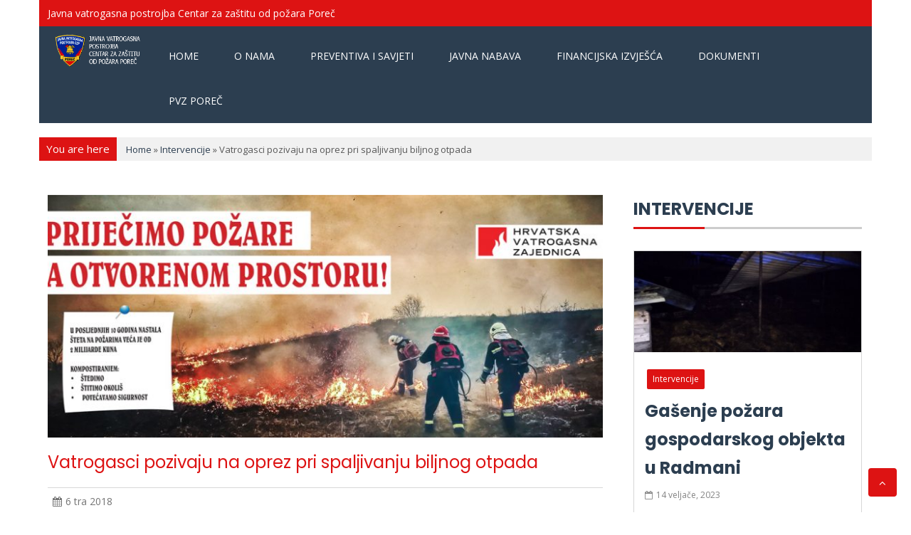

--- FILE ---
content_type: text/html; charset=UTF-8
request_url: https://vatrogasci-porec.hr/2018/04/06/vatrogasci-pozivaju-na-oprez-pri-spaljivanju-biljnog-otpada/
body_size: 18613
content:
<!DOCTYPE html>
<html lang="hr"> 
<head>
<meta charset="UTF-8">
<meta name="viewport" content="width=device-width, initial-scale=1">

<meta name='robots' content='index, follow, max-image-preview:large, max-snippet:-1, max-video-preview:-1' />
	<style>img:is([sizes="auto" i], [sizes^="auto," i]) { contain-intrinsic-size: 3000px 1500px }</style>
	
	<!-- This site is optimized with the Yoast SEO plugin v26.7 - https://yoast.com/wordpress/plugins/seo/ -->
	<title>Javna vatrogasna postrojba Poreč -Vatrogasci pozivaju na oprez pri spaljivanju biljnog otpada</title>
	<meta name="description" content="Javna vatrogasna postrojba - Centar za zaštitu od požara Poreč" />
	<link rel="canonical" href="https://vatrogasci-porec.hr/2018/04/06/vatrogasci-pozivaju-na-oprez-pri-spaljivanju-biljnog-otpada/" />
	<meta property="og:locale" content="hr_HR" />
	<meta property="og:type" content="article" />
	<meta property="og:title" content="Javna vatrogasna postrojba Poreč -Vatrogasci pozivaju na oprez pri spaljivanju biljnog otpada" />
	<meta property="og:description" content="Javna vatrogasna postrojba - Centar za zaštitu od požara Poreč" />
	<meta property="og:url" content="https://vatrogasci-porec.hr/2018/04/06/vatrogasci-pozivaju-na-oprez-pri-spaljivanju-biljnog-otpada/" />
	<meta property="og:site_name" content="Vatrogasci Poreč" />
	<meta property="article:publisher" content="https://www.facebook.com/vatrogasci.porec" />
	<meta property="article:published_time" content="2018-04-06T08:55:02+00:00" />
	<meta property="article:modified_time" content="2019-01-13T09:57:38+00:00" />
	<meta property="og:image" content="https://vatrogasci-porec.hr/wp-content/uploads/2019/01/PLAKAT-pozari-na-otvorenom-prostoru-2018.jpg" />
	<meta property="og:image:width" content="1037" />
	<meta property="og:image:height" content="404" />
	<meta property="og:image:type" content="image/jpeg" />
	<meta name="author" content="edi" />
	<meta name="twitter:card" content="summary_large_image" />
	<meta name="twitter:label1" content="Napisao/la" />
	<meta name="twitter:data1" content="edi" />
	<meta name="twitter:label2" content="Procijenjeno vrijeme čitanja" />
	<meta name="twitter:data2" content="2 minute" />
	<script type="application/ld+json" class="yoast-schema-graph">{"@context":"https://schema.org","@graph":[{"@type":"Article","@id":"https://vatrogasci-porec.hr/2018/04/06/vatrogasci-pozivaju-na-oprez-pri-spaljivanju-biljnog-otpada/#article","isPartOf":{"@id":"https://vatrogasci-porec.hr/2018/04/06/vatrogasci-pozivaju-na-oprez-pri-spaljivanju-biljnog-otpada/"},"author":{"name":"edi","@id":"https://vatrogasci-porec.hr/#/schema/person/96cfd4d78a6ded9810f2fa1755e37c82"},"headline":"Vatrogasci pozivaju na oprez pri spaljivanju biljnog otpada","datePublished":"2018-04-06T08:55:02+00:00","dateModified":"2019-01-13T09:57:38+00:00","mainEntityOfPage":{"@id":"https://vatrogasci-porec.hr/2018/04/06/vatrogasci-pozivaju-na-oprez-pri-spaljivanju-biljnog-otpada/"},"wordCount":443,"publisher":{"@id":"https://vatrogasci-porec.hr/#organization"},"image":{"@id":"https://vatrogasci-porec.hr/2018/04/06/vatrogasci-pozivaju-na-oprez-pri-spaljivanju-biljnog-otpada/#primaryimage"},"thumbnailUrl":"https://vatrogasci-porec.hr/wp-content/uploads/2019/01/PLAKAT-pozari-na-otvorenom-prostoru-2018.jpg","articleSection":["Intervencije"],"inLanguage":"hr"},{"@type":"WebPage","@id":"https://vatrogasci-porec.hr/2018/04/06/vatrogasci-pozivaju-na-oprez-pri-spaljivanju-biljnog-otpada/","url":"https://vatrogasci-porec.hr/2018/04/06/vatrogasci-pozivaju-na-oprez-pri-spaljivanju-biljnog-otpada/","name":"Javna vatrogasna postrojba Poreč -Vatrogasci pozivaju na oprez pri spaljivanju biljnog otpada","isPartOf":{"@id":"https://vatrogasci-porec.hr/#website"},"primaryImageOfPage":{"@id":"https://vatrogasci-porec.hr/2018/04/06/vatrogasci-pozivaju-na-oprez-pri-spaljivanju-biljnog-otpada/#primaryimage"},"image":{"@id":"https://vatrogasci-porec.hr/2018/04/06/vatrogasci-pozivaju-na-oprez-pri-spaljivanju-biljnog-otpada/#primaryimage"},"thumbnailUrl":"https://vatrogasci-porec.hr/wp-content/uploads/2019/01/PLAKAT-pozari-na-otvorenom-prostoru-2018.jpg","datePublished":"2018-04-06T08:55:02+00:00","dateModified":"2019-01-13T09:57:38+00:00","description":"Javna vatrogasna postrojba - Centar za zaštitu od požara Poreč","breadcrumb":{"@id":"https://vatrogasci-porec.hr/2018/04/06/vatrogasci-pozivaju-na-oprez-pri-spaljivanju-biljnog-otpada/#breadcrumb"},"inLanguage":"hr","potentialAction":[{"@type":"ReadAction","target":["https://vatrogasci-porec.hr/2018/04/06/vatrogasci-pozivaju-na-oprez-pri-spaljivanju-biljnog-otpada/"]}]},{"@type":"ImageObject","inLanguage":"hr","@id":"https://vatrogasci-porec.hr/2018/04/06/vatrogasci-pozivaju-na-oprez-pri-spaljivanju-biljnog-otpada/#primaryimage","url":"https://vatrogasci-porec.hr/wp-content/uploads/2019/01/PLAKAT-pozari-na-otvorenom-prostoru-2018.jpg","contentUrl":"https://vatrogasci-porec.hr/wp-content/uploads/2019/01/PLAKAT-pozari-na-otvorenom-prostoru-2018.jpg","width":1037,"height":404},{"@type":"BreadcrumbList","@id":"https://vatrogasci-porec.hr/2018/04/06/vatrogasci-pozivaju-na-oprez-pri-spaljivanju-biljnog-otpada/#breadcrumb","itemListElement":[{"@type":"ListItem","position":1,"name":"Home","item":"https://vatrogasci-porec.hr/"},{"@type":"ListItem","position":2,"name":"Objave","item":"https://vatrogasci-porec.hr/objave/"},{"@type":"ListItem","position":3,"name":"Vatrogasci pozivaju na oprez pri spaljivanju biljnog otpada"}]},{"@type":"WebSite","@id":"https://vatrogasci-porec.hr/#website","url":"https://vatrogasci-porec.hr/","name":"Vatrogasci Poreč","description":"Javna vatrogasna postrojba Poreč","publisher":{"@id":"https://vatrogasci-porec.hr/#organization"},"potentialAction":[{"@type":"SearchAction","target":{"@type":"EntryPoint","urlTemplate":"https://vatrogasci-porec.hr/?s={search_term_string}"},"query-input":{"@type":"PropertyValueSpecification","valueRequired":true,"valueName":"search_term_string"}}],"inLanguage":"hr"},{"@type":"Organization","@id":"https://vatrogasci-porec.hr/#organization","name":"Vatrogasci Poreč","url":"https://vatrogasci-porec.hr/","logo":{"@type":"ImageObject","inLanguage":"hr","@id":"https://vatrogasci-porec.hr/#/schema/logo/image/","url":"https://vatrogasci-porec.hr/wp-content/uploads/2019/02/vatrogasci-log2.gif","contentUrl":"https://vatrogasci-porec.hr/wp-content/uploads/2019/02/vatrogasci-log2.gif","width":410,"height":162,"caption":"Vatrogasci Poreč"},"image":{"@id":"https://vatrogasci-porec.hr/#/schema/logo/image/"},"sameAs":["https://www.facebook.com/vatrogasci.porec"]},{"@type":"Person","@id":"https://vatrogasci-porec.hr/#/schema/person/96cfd4d78a6ded9810f2fa1755e37c82","name":"edi","image":{"@type":"ImageObject","inLanguage":"hr","@id":"https://vatrogasci-porec.hr/#/schema/person/image/","url":"https://secure.gravatar.com/avatar/9d93e036be02a9fa068ae50286cd549416ecbb9143bb40732fe1132feb9bfbac?s=96&d=mm&r=g","contentUrl":"https://secure.gravatar.com/avatar/9d93e036be02a9fa068ae50286cd549416ecbb9143bb40732fe1132feb9bfbac?s=96&d=mm&r=g","caption":"edi"},"url":"https://vatrogasci-porec.hr/author/edi/"}]}</script>
	<!-- / Yoast SEO plugin. -->


<link rel='dns-prefetch' href='//fonts.googleapis.com' />
<link rel="alternate" type="application/rss+xml" title="Vatrogasci Poreč &raquo; Kanal" href="https://vatrogasci-porec.hr/feed/" />
<link rel="alternate" type="application/rss+xml" title="Vatrogasci Poreč &raquo; Kanal komentara" href="https://vatrogasci-porec.hr/comments/feed/" />
<link rel="alternate" type="application/rss+xml" title="Vatrogasci Poreč &raquo; Vatrogasci pozivaju na oprez pri spaljivanju biljnog otpada Kanal komentara" href="https://vatrogasci-porec.hr/2018/04/06/vatrogasci-pozivaju-na-oprez-pri-spaljivanju-biljnog-otpada/feed/" />
<script type="text/javascript">
/* <![CDATA[ */
window._wpemojiSettings = {"baseUrl":"https:\/\/s.w.org\/images\/core\/emoji\/16.0.1\/72x72\/","ext":".png","svgUrl":"https:\/\/s.w.org\/images\/core\/emoji\/16.0.1\/svg\/","svgExt":".svg","source":{"concatemoji":"https:\/\/vatrogasci-porec.hr\/wp-includes\/js\/wp-emoji-release.min.js?ver=6.8.3"}};
/*! This file is auto-generated */
!function(s,n){var o,i,e;function c(e){try{var t={supportTests:e,timestamp:(new Date).valueOf()};sessionStorage.setItem(o,JSON.stringify(t))}catch(e){}}function p(e,t,n){e.clearRect(0,0,e.canvas.width,e.canvas.height),e.fillText(t,0,0);var t=new Uint32Array(e.getImageData(0,0,e.canvas.width,e.canvas.height).data),a=(e.clearRect(0,0,e.canvas.width,e.canvas.height),e.fillText(n,0,0),new Uint32Array(e.getImageData(0,0,e.canvas.width,e.canvas.height).data));return t.every(function(e,t){return e===a[t]})}function u(e,t){e.clearRect(0,0,e.canvas.width,e.canvas.height),e.fillText(t,0,0);for(var n=e.getImageData(16,16,1,1),a=0;a<n.data.length;a++)if(0!==n.data[a])return!1;return!0}function f(e,t,n,a){switch(t){case"flag":return n(e,"\ud83c\udff3\ufe0f\u200d\u26a7\ufe0f","\ud83c\udff3\ufe0f\u200b\u26a7\ufe0f")?!1:!n(e,"\ud83c\udde8\ud83c\uddf6","\ud83c\udde8\u200b\ud83c\uddf6")&&!n(e,"\ud83c\udff4\udb40\udc67\udb40\udc62\udb40\udc65\udb40\udc6e\udb40\udc67\udb40\udc7f","\ud83c\udff4\u200b\udb40\udc67\u200b\udb40\udc62\u200b\udb40\udc65\u200b\udb40\udc6e\u200b\udb40\udc67\u200b\udb40\udc7f");case"emoji":return!a(e,"\ud83e\udedf")}return!1}function g(e,t,n,a){var r="undefined"!=typeof WorkerGlobalScope&&self instanceof WorkerGlobalScope?new OffscreenCanvas(300,150):s.createElement("canvas"),o=r.getContext("2d",{willReadFrequently:!0}),i=(o.textBaseline="top",o.font="600 32px Arial",{});return e.forEach(function(e){i[e]=t(o,e,n,a)}),i}function t(e){var t=s.createElement("script");t.src=e,t.defer=!0,s.head.appendChild(t)}"undefined"!=typeof Promise&&(o="wpEmojiSettingsSupports",i=["flag","emoji"],n.supports={everything:!0,everythingExceptFlag:!0},e=new Promise(function(e){s.addEventListener("DOMContentLoaded",e,{once:!0})}),new Promise(function(t){var n=function(){try{var e=JSON.parse(sessionStorage.getItem(o));if("object"==typeof e&&"number"==typeof e.timestamp&&(new Date).valueOf()<e.timestamp+604800&&"object"==typeof e.supportTests)return e.supportTests}catch(e){}return null}();if(!n){if("undefined"!=typeof Worker&&"undefined"!=typeof OffscreenCanvas&&"undefined"!=typeof URL&&URL.createObjectURL&&"undefined"!=typeof Blob)try{var e="postMessage("+g.toString()+"("+[JSON.stringify(i),f.toString(),p.toString(),u.toString()].join(",")+"));",a=new Blob([e],{type:"text/javascript"}),r=new Worker(URL.createObjectURL(a),{name:"wpTestEmojiSupports"});return void(r.onmessage=function(e){c(n=e.data),r.terminate(),t(n)})}catch(e){}c(n=g(i,f,p,u))}t(n)}).then(function(e){for(var t in e)n.supports[t]=e[t],n.supports.everything=n.supports.everything&&n.supports[t],"flag"!==t&&(n.supports.everythingExceptFlag=n.supports.everythingExceptFlag&&n.supports[t]);n.supports.everythingExceptFlag=n.supports.everythingExceptFlag&&!n.supports.flag,n.DOMReady=!1,n.readyCallback=function(){n.DOMReady=!0}}).then(function(){return e}).then(function(){var e;n.supports.everything||(n.readyCallback(),(e=n.source||{}).concatemoji?t(e.concatemoji):e.wpemoji&&e.twemoji&&(t(e.twemoji),t(e.wpemoji)))}))}((window,document),window._wpemojiSettings);
/* ]]> */
</script>
<link rel='stylesheet' id='rt-wpp-plugin-style-css' href='https://vatrogasci-porec.hr/wp-content/plugins/rt-prettyphoto/css/prettyPhoto.css?ver=6.8.3' type='text/css' media='all' />
<style id='wp-emoji-styles-inline-css' type='text/css'>

	img.wp-smiley, img.emoji {
		display: inline !important;
		border: none !important;
		box-shadow: none !important;
		height: 1em !important;
		width: 1em !important;
		margin: 0 0.07em !important;
		vertical-align: -0.1em !important;
		background: none !important;
		padding: 0 !important;
	}
</style>
<link rel='stylesheet' id='wp-block-library-css' href='https://vatrogasci-porec.hr/wp-includes/css/dist/block-library/style.min.css?ver=6.8.3' type='text/css' media='all' />
<style id='classic-theme-styles-inline-css' type='text/css'>
/*! This file is auto-generated */
.wp-block-button__link{color:#fff;background-color:#32373c;border-radius:9999px;box-shadow:none;text-decoration:none;padding:calc(.667em + 2px) calc(1.333em + 2px);font-size:1.125em}.wp-block-file__button{background:#32373c;color:#fff;text-decoration:none}
</style>
<style id='global-styles-inline-css' type='text/css'>
:root{--wp--preset--aspect-ratio--square: 1;--wp--preset--aspect-ratio--4-3: 4/3;--wp--preset--aspect-ratio--3-4: 3/4;--wp--preset--aspect-ratio--3-2: 3/2;--wp--preset--aspect-ratio--2-3: 2/3;--wp--preset--aspect-ratio--16-9: 16/9;--wp--preset--aspect-ratio--9-16: 9/16;--wp--preset--color--black: #000000;--wp--preset--color--cyan-bluish-gray: #abb8c3;--wp--preset--color--white: #ffffff;--wp--preset--color--pale-pink: #f78da7;--wp--preset--color--vivid-red: #cf2e2e;--wp--preset--color--luminous-vivid-orange: #ff6900;--wp--preset--color--luminous-vivid-amber: #fcb900;--wp--preset--color--light-green-cyan: #7bdcb5;--wp--preset--color--vivid-green-cyan: #00d084;--wp--preset--color--pale-cyan-blue: #8ed1fc;--wp--preset--color--vivid-cyan-blue: #0693e3;--wp--preset--color--vivid-purple: #9b51e0;--wp--preset--gradient--vivid-cyan-blue-to-vivid-purple: linear-gradient(135deg,rgba(6,147,227,1) 0%,rgb(155,81,224) 100%);--wp--preset--gradient--light-green-cyan-to-vivid-green-cyan: linear-gradient(135deg,rgb(122,220,180) 0%,rgb(0,208,130) 100%);--wp--preset--gradient--luminous-vivid-amber-to-luminous-vivid-orange: linear-gradient(135deg,rgba(252,185,0,1) 0%,rgba(255,105,0,1) 100%);--wp--preset--gradient--luminous-vivid-orange-to-vivid-red: linear-gradient(135deg,rgba(255,105,0,1) 0%,rgb(207,46,46) 100%);--wp--preset--gradient--very-light-gray-to-cyan-bluish-gray: linear-gradient(135deg,rgb(238,238,238) 0%,rgb(169,184,195) 100%);--wp--preset--gradient--cool-to-warm-spectrum: linear-gradient(135deg,rgb(74,234,220) 0%,rgb(151,120,209) 20%,rgb(207,42,186) 40%,rgb(238,44,130) 60%,rgb(251,105,98) 80%,rgb(254,248,76) 100%);--wp--preset--gradient--blush-light-purple: linear-gradient(135deg,rgb(255,206,236) 0%,rgb(152,150,240) 100%);--wp--preset--gradient--blush-bordeaux: linear-gradient(135deg,rgb(254,205,165) 0%,rgb(254,45,45) 50%,rgb(107,0,62) 100%);--wp--preset--gradient--luminous-dusk: linear-gradient(135deg,rgb(255,203,112) 0%,rgb(199,81,192) 50%,rgb(65,88,208) 100%);--wp--preset--gradient--pale-ocean: linear-gradient(135deg,rgb(255,245,203) 0%,rgb(182,227,212) 50%,rgb(51,167,181) 100%);--wp--preset--gradient--electric-grass: linear-gradient(135deg,rgb(202,248,128) 0%,rgb(113,206,126) 100%);--wp--preset--gradient--midnight: linear-gradient(135deg,rgb(2,3,129) 0%,rgb(40,116,252) 100%);--wp--preset--font-size--small: 13px;--wp--preset--font-size--medium: 20px;--wp--preset--font-size--large: 36px;--wp--preset--font-size--x-large: 42px;--wp--preset--spacing--20: 0.44rem;--wp--preset--spacing--30: 0.67rem;--wp--preset--spacing--40: 1rem;--wp--preset--spacing--50: 1.5rem;--wp--preset--spacing--60: 2.25rem;--wp--preset--spacing--70: 3.38rem;--wp--preset--spacing--80: 5.06rem;--wp--preset--shadow--natural: 6px 6px 9px rgba(0, 0, 0, 0.2);--wp--preset--shadow--deep: 12px 12px 50px rgba(0, 0, 0, 0.4);--wp--preset--shadow--sharp: 6px 6px 0px rgba(0, 0, 0, 0.2);--wp--preset--shadow--outlined: 6px 6px 0px -3px rgba(255, 255, 255, 1), 6px 6px rgba(0, 0, 0, 1);--wp--preset--shadow--crisp: 6px 6px 0px rgba(0, 0, 0, 1);}:where(.is-layout-flex){gap: 0.5em;}:where(.is-layout-grid){gap: 0.5em;}body .is-layout-flex{display: flex;}.is-layout-flex{flex-wrap: wrap;align-items: center;}.is-layout-flex > :is(*, div){margin: 0;}body .is-layout-grid{display: grid;}.is-layout-grid > :is(*, div){margin: 0;}:where(.wp-block-columns.is-layout-flex){gap: 2em;}:where(.wp-block-columns.is-layout-grid){gap: 2em;}:where(.wp-block-post-template.is-layout-flex){gap: 1.25em;}:where(.wp-block-post-template.is-layout-grid){gap: 1.25em;}.has-black-color{color: var(--wp--preset--color--black) !important;}.has-cyan-bluish-gray-color{color: var(--wp--preset--color--cyan-bluish-gray) !important;}.has-white-color{color: var(--wp--preset--color--white) !important;}.has-pale-pink-color{color: var(--wp--preset--color--pale-pink) !important;}.has-vivid-red-color{color: var(--wp--preset--color--vivid-red) !important;}.has-luminous-vivid-orange-color{color: var(--wp--preset--color--luminous-vivid-orange) !important;}.has-luminous-vivid-amber-color{color: var(--wp--preset--color--luminous-vivid-amber) !important;}.has-light-green-cyan-color{color: var(--wp--preset--color--light-green-cyan) !important;}.has-vivid-green-cyan-color{color: var(--wp--preset--color--vivid-green-cyan) !important;}.has-pale-cyan-blue-color{color: var(--wp--preset--color--pale-cyan-blue) !important;}.has-vivid-cyan-blue-color{color: var(--wp--preset--color--vivid-cyan-blue) !important;}.has-vivid-purple-color{color: var(--wp--preset--color--vivid-purple) !important;}.has-black-background-color{background-color: var(--wp--preset--color--black) !important;}.has-cyan-bluish-gray-background-color{background-color: var(--wp--preset--color--cyan-bluish-gray) !important;}.has-white-background-color{background-color: var(--wp--preset--color--white) !important;}.has-pale-pink-background-color{background-color: var(--wp--preset--color--pale-pink) !important;}.has-vivid-red-background-color{background-color: var(--wp--preset--color--vivid-red) !important;}.has-luminous-vivid-orange-background-color{background-color: var(--wp--preset--color--luminous-vivid-orange) !important;}.has-luminous-vivid-amber-background-color{background-color: var(--wp--preset--color--luminous-vivid-amber) !important;}.has-light-green-cyan-background-color{background-color: var(--wp--preset--color--light-green-cyan) !important;}.has-vivid-green-cyan-background-color{background-color: var(--wp--preset--color--vivid-green-cyan) !important;}.has-pale-cyan-blue-background-color{background-color: var(--wp--preset--color--pale-cyan-blue) !important;}.has-vivid-cyan-blue-background-color{background-color: var(--wp--preset--color--vivid-cyan-blue) !important;}.has-vivid-purple-background-color{background-color: var(--wp--preset--color--vivid-purple) !important;}.has-black-border-color{border-color: var(--wp--preset--color--black) !important;}.has-cyan-bluish-gray-border-color{border-color: var(--wp--preset--color--cyan-bluish-gray) !important;}.has-white-border-color{border-color: var(--wp--preset--color--white) !important;}.has-pale-pink-border-color{border-color: var(--wp--preset--color--pale-pink) !important;}.has-vivid-red-border-color{border-color: var(--wp--preset--color--vivid-red) !important;}.has-luminous-vivid-orange-border-color{border-color: var(--wp--preset--color--luminous-vivid-orange) !important;}.has-luminous-vivid-amber-border-color{border-color: var(--wp--preset--color--luminous-vivid-amber) !important;}.has-light-green-cyan-border-color{border-color: var(--wp--preset--color--light-green-cyan) !important;}.has-vivid-green-cyan-border-color{border-color: var(--wp--preset--color--vivid-green-cyan) !important;}.has-pale-cyan-blue-border-color{border-color: var(--wp--preset--color--pale-cyan-blue) !important;}.has-vivid-cyan-blue-border-color{border-color: var(--wp--preset--color--vivid-cyan-blue) !important;}.has-vivid-purple-border-color{border-color: var(--wp--preset--color--vivid-purple) !important;}.has-vivid-cyan-blue-to-vivid-purple-gradient-background{background: var(--wp--preset--gradient--vivid-cyan-blue-to-vivid-purple) !important;}.has-light-green-cyan-to-vivid-green-cyan-gradient-background{background: var(--wp--preset--gradient--light-green-cyan-to-vivid-green-cyan) !important;}.has-luminous-vivid-amber-to-luminous-vivid-orange-gradient-background{background: var(--wp--preset--gradient--luminous-vivid-amber-to-luminous-vivid-orange) !important;}.has-luminous-vivid-orange-to-vivid-red-gradient-background{background: var(--wp--preset--gradient--luminous-vivid-orange-to-vivid-red) !important;}.has-very-light-gray-to-cyan-bluish-gray-gradient-background{background: var(--wp--preset--gradient--very-light-gray-to-cyan-bluish-gray) !important;}.has-cool-to-warm-spectrum-gradient-background{background: var(--wp--preset--gradient--cool-to-warm-spectrum) !important;}.has-blush-light-purple-gradient-background{background: var(--wp--preset--gradient--blush-light-purple) !important;}.has-blush-bordeaux-gradient-background{background: var(--wp--preset--gradient--blush-bordeaux) !important;}.has-luminous-dusk-gradient-background{background: var(--wp--preset--gradient--luminous-dusk) !important;}.has-pale-ocean-gradient-background{background: var(--wp--preset--gradient--pale-ocean) !important;}.has-electric-grass-gradient-background{background: var(--wp--preset--gradient--electric-grass) !important;}.has-midnight-gradient-background{background: var(--wp--preset--gradient--midnight) !important;}.has-small-font-size{font-size: var(--wp--preset--font-size--small) !important;}.has-medium-font-size{font-size: var(--wp--preset--font-size--medium) !important;}.has-large-font-size{font-size: var(--wp--preset--font-size--large) !important;}.has-x-large-font-size{font-size: var(--wp--preset--font-size--x-large) !important;}
:where(.wp-block-post-template.is-layout-flex){gap: 1.25em;}:where(.wp-block-post-template.is-layout-grid){gap: 1.25em;}
:where(.wp-block-columns.is-layout-flex){gap: 2em;}:where(.wp-block-columns.is-layout-grid){gap: 2em;}
:root :where(.wp-block-pullquote){font-size: 1.5em;line-height: 1.6;}
</style>
<link rel='stylesheet' id='fb-widget-frontend-style-css' href='https://vatrogasci-porec.hr/wp-content/plugins/facebook-pagelike-widget/assets/css/style.css?ver=1.0.0' type='text/css' media='all' />
<link rel='stylesheet' id='magzenpro-poppins-css' href='//fonts.googleapis.com/css?family=Poppins%3A400%2C500%2C600%2C700&#038;ver=20141212' type='text/css' media='all' />
<link rel='stylesheet' id='magzenpro-oxygen-css' href='//fonts.googleapis.com/css?family=Oxygen%3A300%2C400%2C700&#038;ver=20141212' type='text/css' media='all' />
<link rel='stylesheet' id='font-awesome-css' href='https://vatrogasci-porec.hr/wp-content/themes/magzenpro/css/font-awesome.min.css?ver=20150224' type='text/css' media='all' />
<link rel='stylesheet' id='flexslider-css' href='https://vatrogasci-porec.hr/wp-content/themes/magzenpro/css/flexslider.css?ver=20150224' type='text/css' media='all' />
<link rel='stylesheet' id='tabulous-css' href='https://vatrogasci-porec.hr/wp-content/themes/magzenpro/css/tabulous.css?ver=20150224' type='text/css' media='all' />
<link rel='stylesheet' id='mc-scrollbar-css' href='https://vatrogasci-porec.hr/wp-content/themes/magzenpro/css/mCustomScrollbar.min.css?ver=20150224' type='text/css' media='all' />
<link rel='stylesheet' id='slicknav-css' href='https://vatrogasci-porec.hr/wp-content/themes/magzenpro/css/slicknav.css?ver=6.8.3' type='text/css' media='all' />
<link rel='stylesheet' id='magzenpro-style-header-css' href='https://vatrogasci-porec.hr/wp-content/themes/magzenpro/style.css?ver=6.8.3' type='text/css' media='all' />
<link rel='stylesheet' id='magzenpro-style-css' href='https://vatrogasci-porec.hr/wp-content/themes/magzenpro/css/red.min.css?ver=6.8.3' type='text/css' media='all' />
<link rel='stylesheet' id='Open Sans-css' href='//fonts.googleapis.com/css?family=Open+Sans&#038;ver=20150707' type='text/css' media='all' />
<link rel='stylesheet' id='mimetypes-link-icons-css' href='https://vatrogasci-porec.hr/wp-content/plugins/mimetypes-link-icons/css/style.php?cssvars=[base64]%3D&#038;ver=3.0' type='text/css' media='all' />
<script type="text/javascript" src="https://vatrogasci-porec.hr/wp-includes/js/jquery/jquery.min.js?ver=3.7.1" id="jquery-core-js"></script>
<script type="text/javascript" src="https://vatrogasci-porec.hr/wp-includes/js/jquery/jquery-migrate.min.js?ver=3.4.1" id="jquery-migrate-js"></script>
<script type="text/javascript" src="https://vatrogasci-porec.hr/wp-content/plugins/rt-prettyphoto/js/jquery.prettyPhoto.js?ver=6.8.3" id="rt-wpp-plugin-active-js"></script>
<script type="text/javascript" src="https://vatrogasci-porec.hr/wp-content/plugins/rt-prettyphoto/js/wpp-active.js?ver=6.8.3" id="rt-wpp-plugin-script-active-js"></script>
<script type="text/javascript" src="https://vatrogasci-porec.hr/wp-includes/js/tinymce/tinymce.min.js?ver=49110-20250317" id="wp-tinymce-root-js"></script>
<script type="text/javascript" src="https://vatrogasci-porec.hr/wp-includes/js/tinymce/plugins/compat3x/plugin.min.js?ver=49110-20250317" id="wp-tinymce-js"></script>
<link rel="https://api.w.org/" href="https://vatrogasci-porec.hr/wp-json/" /><link rel="alternate" title="JSON" type="application/json" href="https://vatrogasci-porec.hr/wp-json/wp/v2/posts/407" /><link rel="EditURI" type="application/rsd+xml" title="RSD" href="https://vatrogasci-porec.hr/xmlrpc.php?rsd" />
<meta name="generator" content="WordPress 6.8.3" />
<link rel='shortlink' href='https://vatrogasci-porec.hr/?p=407' />
<link rel="alternate" title="oEmbed (JSON)" type="application/json+oembed" href="https://vatrogasci-porec.hr/wp-json/oembed/1.0/embed?url=https%3A%2F%2Fvatrogasci-porec.hr%2F2018%2F04%2F06%2Fvatrogasci-pozivaju-na-oprez-pri-spaljivanju-biljnog-otpada%2F" />
<link rel="alternate" title="oEmbed (XML)" type="text/xml+oembed" href="https://vatrogasci-porec.hr/wp-json/oembed/1.0/embed?url=https%3A%2F%2Fvatrogasci-porec.hr%2F2018%2F04%2F06%2Fvatrogasci-pozivaju-na-oprez-pri-spaljivanju-biljnog-otpada%2F&#038;format=xml" />

<style type='text/css'>
/* Begin Royal PrettyPhoto Styles*/

@import url(https://fonts.googleapis.com/css?family=Autour+One|Meie+Script|Armata|Rum+Raisin|Sonsie+One|Kavoon|Denk+One|Gravitas+One|Racing+Sans+One|Nosifer|Ropa+Sans|Offside|Titan+One|Paytone+One|Audiowide|Righteous|Faster+One|Russo+One|Germania+One|Krona+One|Emblema+One|Creepster|Delius+Unicase|Wallpoet|Sansita+One|Monoton|Kenia|Monofett);

div.ppt {
	 display: none;
}


.pp_nav {
	 
}


.pp_social {
	 
}


.pp_gallery {
	 
}


div.ppt{
	font-family:"Righteous", cursive;
	color:;
}


a.pp_next, a.pp_previous 
{
	 
}


div.pp_default .pp_expand, 
.pp_fade a.pp_expand, 
a.pp_expand, 
div.facebook .pp_expand, 
div.light_square .pp_expand, 
div.dark_square .pp_expand, 
div.dark_rounded .pp_expand, 
div.light_rounded .pp_expand
{
	 
}


/* End Royal PrettyPhoto Styles*/
</style>

        <noscript>
            <style>
                #the-preloader-element { display: none !important; }
            </style>
        </noscript>
        <link rel="pingback" href="https://vatrogasci-porec.hr/xmlrpc.php">	    <style type="text/css">
			body {
				font-family: 'Open Sans';
				color: #595959;
				font-size: 15px;  
				font-weight: normal; 
			}
		</style>	    <style type="text/css">
			.main-navigation a {
				font-family: 'Open Sans';
				color: #ffffff;
				font-size: 14px;  
				font-weight: normal; 
			}
		</style>	    <style type="text/css">
			h2 {
				font-family: 'Open Sans';
				color: #2c3e50;
				font-size: 22px;  
				font-weight: bold;
		    }
		</style>		
<style type="text/css">
	a, .main-navigation ul li.current-menu-ancestor>a, .main-navigation ul li.current-menu-item>a, .main-navigation ul li.current_page_ancestor>a, .main-navigation ul li.current_page_item>a,.main-navigation li:hover>a,.branding .site-branding .site-title a:hover,
	.breadcrumb-wrapper .breadcrumb a:hover ,.breaknews .breaknews-wrapper a:hover,ol.comment-list .reply:hover:before, ol.comment-list .reply:hover a ,
	.comment-author .fn a,ol.comment-list article .comment-meta .fn ,.comment-metadata a:hover,
	.hentry.post h1 a:hover , .magazine-post-wrapper h4.entry-title:hover,.blog .entry-title a:hover,.magazine-slider-top-meta span:hover a, .magazine-slider-top-meta span:hover i,.cart-subtotal .amount, .order-total .amount,
	.woocommerce #content table.cart a.remove, .woocommerce-page #content table.cart a.remove, .woocommerce-page table.cart a.remove, .woocommerce table.cart a.remove,
	.woocommerce-page .woocommerce-breadcrumb a:hover,.widget_magzenpro-post-boxed-widget .magazine-blog-meta a:hover,.widget_magzenpro-post-boxed-widget .entry-title a:hover, .woocommerce .woocommerce-breadcrumb a:hover,
	.widget-area ul li a:hover,#secondary #recentcomments a:hover,.widget_calendar table td a:hover, .widget_calendar table th a:hover,
	.mag-slider .mag-caption .entry-title a:hover,.mag-slider .mag-caption .magazine-slider-top-meta .fa:hover, .mag-slider .mag-caption .magazine-slider-top-meta a:hover ,.site-footer .widget_calendar table a,.widget-area .widget_rss span,.widget-area .widget_rss a:hover ,.widget_highlighted_post_area .single-highlited-post .highlights-content .entry-title a:hover,
	.widget_highlighted_post_area .single-highlited-post .highlights-content .magazine-slider-top-meta .fa:hover, .widget_highlighted_post_area .single-highlited-post .highlights-content .magazine-slider-top-meta a:hover,
	.widget_magzenpro-breaking-news-widget #magzen-bv-next, .site-footer .footer-widgets a:hover,.widget_magzenpro-breaking-news-widget #magzen-bv-prev,.magzen-breaking-news-wrapper .entry-title a:hover, .magzen-random-news-wrapper .entry-title a:hover ,.magzen-breaking-news-wrapper .magazine-blog-meta .fa:hover, .magzen-breaking-news-wrapper .magazine-blog-meta a:hover, .magzen-random-news-wrapper .magazine-blog-meta .fa:hover, .magzen-random-news-wrapper .magazine-blog-meta a:hover,
	.magazine-gallery-wrapper .post-content .entry-title a:hover,.site-info .left-sidebar .textwidget ul li a:hover,.site-info p a ,.site-footer .footer-widgets .calendar_wrap a:hover ,.magazine-gallery-wrapper .post-content .date-structure .fa:hover, .magazine-gallery-wrapper .post-content .date-structure a:hover ,.magazine-auto-gallery-wrapper .image-gallery-auto-carousel .entry-title a:hover
	 {
		color: #dd1313;
	}

	th a,.nav-links a:hover {
		color: #dd1313!important;
	}

	button, input[type=button], input[type=reset], input[type=submit],.comment-navigation .nav-next a:hover, .comment-navigation .nav-previous a:hover, .entry-body .more-link:hover, .page-links a:hover, .paging-navigation .nav-next a:hover, .paging-navigation .nav-previous a:hover, .post-navigation .nav-next a:hover, .post-navigation .nav-previous a:hover, .posts-navigation .nav-next a:hover, .posts-navigation .nav-previous a:hover,.breadcrumb-wrapper .breadcrumb .txt-bread,
	.breaknews .bn-title ,.top-nav,.share-box ul li a:hover ,.portfolio-readmore a:hover ,.hentry.sticky,.page-links ,.magazine-post-wrapper .image-date,
	.woocommerce #content div.product .woocommerce-tabs ul.tabs li.active, .woocommerce #content div.product .woocommerce-tabs ul.tabs li a:hover, .woocommerce-page #content div.product .woocommerce-tabs ul.tabs li.active, .woocommerce-page #content div.product .woocommerce-tabs ul.tabs li a:hover, .woocommerce-page div.product .woocommerce-tabs ul.tabs li.active, .woocommerce-page div.product .woocommerce-tabs ul.tabs li a:hover, .woocommerce div.product .woocommerce-tabs ul.tabs li.active, .woocommerce div.product .woocommerce-tabs ul.tabs li a:hover,
	.woocommerce #content nav.woocommerce-pagination ul li a:focus, .woocommerce #content nav.woocommerce-pagination ul li a:hover, .woocommerce #content nav.woocommerce-pagination ul li span.current, .woocommerce-page #content nav.woocommerce-pagination ul li a:focus, .woocommerce-page #content nav.woocommerce-pagination ul li a:hover, .woocommerce-page #content nav.woocommerce-pagination ul li span.current, .woocommerce-page nav.woocommerce-pagination ul li a:focus, .woocommerce-page nav.woocommerce-pagination ul li a:hover, .woocommerce-page nav.woocommerce-pagination ul li span.current, .woocommerce nav.woocommerce-pagination ul li a:focus, .woocommerce nav.woocommerce-pagination ul li a:hover, .woocommerce nav.woocommerce-pagination ul li span.current,
	.woocommerce a.remove,.widget_calendar table thead,.scroll-to-top ,.widget_search .search-form input[type=submit],.site-footer .widget_text a ,.magzen-author .magzen-author-social li a:hover,
	.widget_tag_cloud a:hover,.site-footer .footer-widgets .widget_calendar table caption,.tabs ul.tab_heading,.widget_magzenpro-post-boxed-widget .entry-content .cat-links a,.slicknav_menu .current-menu-ancestor>a, .slicknav_menu .slicknav_row:hover, .slicknav_menu li.current-menu-item>a, .slicknav_menu li a:hover,.slicknav_menu .slicknav_btn, .slicknav_menu .slicknav_btn:hover
	{
		background-color: #dd1313;
	}

	.woocommerce #content input.button:hover, .woocommerce #respond input#submit:hover, .woocommerce-page #content input.button:hover, .woocommerce-page #respond input#submit:hover, .woocommerce-page a.button:hover, .woocommerce-page button.button:hover, .woocommerce-page input.button:hover, .woocommerce a.button:hover, .woocommerce button.button:hover, .woocommerce input.button:hover ,.mCSB_dragger_bar, .mCSB_dragger_bar
	{
		background-color: #dd1313!important;
	}

	input[type=email]:focus, input[type=password]:focus, input[type=search]:focus, input[type=text]:focus, input[type=url]:focus, textarea:focus,.navigation.pagination .page-numbers.current 
	{ 
		border-color: #dd1313;
	}

	.comment-respond h3:after,.title-divider:after, .widget .widget-title:after {
		border-bottom-color:  #dd1313;
	}

</style>		
<style type="text/css">
	
	h1, h2, h3, h4, h5, h6 ,.navigation.pagination .page-numbers,.navigation.pagination .page-numbers.current,.branding .site-branding .site-title a ,.breadcrumb-wrapper .breadcrumb a ,
	.breaknews .breaknews-wrapper a,.top-nav li a:hover,.top-nav ul li:hover a ,.cart-right li:hover a,.widget_magzenpro-post-boxed-widget .entry-content .entry-title a ,.widget_magzenpro-post-boxed-widget .entry-title a,.magazine-post-wrapper.magzenpro-horizontal-one .portfolio-readmore a:hover ,.cart-right a:hover, .cart-right li a:hover .fa,.share-box ul li a ,ol.comment-list .reply ,ol.comment-list .reply a,ol.comment-list .reply:before ,.comment-author,
	.comment-author .fn a:hover,ol.comment-list article .comment-meta .fn:hover,.hentry.sticky .magazine-slider-top-meta a:hover, .hentry.sticky .magazine-slider-top-meta i:hover, .hentry.sticky .magazine-slider-top-meta span:hover ,.hentry.sticky .entry-title a:hover,.hentry.sticky a ,.hentry.sticky span:hover a, .hentry.sticky span:hover i ,
	.hentry.sticky .entry-footer a:hover,.magzen-breaking-news-wrapper .entry-title a, .magzen-random-news-wrapper .entry-title a ,.magazine-gallery-wrapper .post-content .entry-title a,.magazine-auto-gallery-wrapper .image-gallery-auto-carousel .entry-title a ,.tabs .tabs_container ,.site-footer .footer-widgets .calendar_wrap thead th,.site-footer .footer-widgets .widget_tag_cloud a,.widget_tag_cloud a ,.widget-area .widget_rss a,.widget-area .widget_rss .widget-title .rsswidget,.widget_search .search-form input[type=search], .hentry.sticky .entry-meta a:hover,.magazine-post-wrapper h4.entry-title,.portfolio-readmore a,.blog .entry-title a
	{
		color: #2c3e50;
	}

	 table tr th:hover a ,.nav-links a ,.widget_search .search-form input[type=search]:focus 
	 {
		color: #2c3e50!important; 
	}

	.nav-wrap,.main-navigation ul ul li ,.comment-navigation .nav-next a, .comment-navigation .nav-previous a, .entry-body .more-link, .page-links a, .paging-navigation .nav-next a, .paging-navigation .nav-previous a, .post-navigation .nav-next a, .post-navigation .nav-previous a, .posts-navigation .nav-next a, .posts-navigation .nav-previous a ,button:hover, input[type=button]:hover, input[type=reset]:hover, input[type=submit]:hover ,.nav-wrap .header-search-box .search-field:focus
	.mag-slider .flex-direction-nav a:hover,.site-footer .widget_text a:hover,.widget_magzenpro-post-boxed-widget .entry-content .cat-links a:hover ,
	.woocommerce #content input.button, .woocommerce #respond input#submit, .woocommerce-page #content input.button, .woocommerce-page #respond input#submit, .woocommerce-page a.button, .woocommerce-page button.button, .woocommerce-page input.button, .woocommerce a.button, .woocommerce button.button, .woocommerce input.button ,.woocommerce #content div.product p.price, .woocommerce #content div.product span.price, .woocommerce-page #content div.product p.price, .woocommerce-page #content div.product span.price, .woocommerce-page div.product p.price, .woocommerce-page div.product span.price, .woocommerce-page ul.products li.product .price, .woocommerce div.product p.price, .woocommerce div.product span.price, .woocommerce ul.products li.product .price ,.woocommerce #content table.cart a.remove:hover, .woocommerce-page #content table.cart a.remove:hover, .woocommerce-page table.cart a.remove:hover, .woocommerce table.cart a.remove:hover ,
	.woocommerce #content nav.woocommerce-pagination ul li a, .woocommerce #content nav.woocommerce-pagination ul li span, .woocommerce-page #content nav.woocommerce-pagination ul li a, .woocommerce-page #content nav.woocommerce-pagination ul li span, .woocommerce-page nav.woocommerce-pagination ul li a, .woocommerce-page nav.woocommerce-pagination ul li span, .woocommerce nav.woocommerce-pagination ul li a, .woocommerce nav.woocommerce-pagination ul li span ,.woocommerce #content nav.woocommerce-pagination ul, .woocommerce #content nav.woocommerce-pagination ul li ,.woocommerce #content div.product .woocommerce-tabs ul.tabs li, .woocommerce-page #content div.product .woocommerce-tabs ul.tabs li, .woocommerce-page div.product .woocommerce-tabs ul.tabs li, .woocommerce div.product .woocommerce-tabs ul.tabs li,
	.widget_calendar .calendar_wrap,.widget_calendar table tbody th, .widget_calendar table tbody tr,
	.magzen-author .magzen-author-social li a ,.site-footer,.site-footer .footer-widgets .calendar_wrap tbody tr:nth-child(2n) td, .site-footer .footer-widgets .calendar_wrap tbody tr:nth-child(2n) th, .site-footer .footer-widgets .calendar_wrap tbody tr:nth-child(odd) td, .site-footer .footer-widgets .calendar_wrap tbody tr:nth-child(odd) th ,.slicknav_menu
	{
		background-color: #2c3e50;
	}

	.navigation.pagination .page-numbers ,button:hover, input[type=button]:hover, input[type=reset]:hover, input[type=submit]:hover ,button:active, button:focus, input[type=button]:active, input[type=button]:focus, input[type=reset]:active, input[type=reset]:focus, input[type=submit]:active, input[type=submit]:focus
	{ 
		border-color: #2c3e50;
	}

	abbr, acronym {	
		border-bottom-color:  #2c3e50;
	}

</style><link rel="icon" href="https://vatrogasci-porec.hr/wp-content/uploads/2020/04/LogoJVP.png" sizes="32x32" />
<link rel="icon" href="https://vatrogasci-porec.hr/wp-content/uploads/2020/04/LogoJVP.png" sizes="192x192" />
<link rel="apple-touch-icon" href="https://vatrogasci-porec.hr/wp-content/uploads/2020/04/LogoJVP.png" />
<meta name="msapplication-TileImage" content="https://vatrogasci-porec.hr/wp-content/uploads/2020/04/LogoJVP.png" />
		<style type="text/css" id="wp-custom-css">
			.magazine-post-wrapper .image-date.post-date, .magazine-post-wrapper .magazine-slider-top-meta.img-post-date .date-structure {
	display: inline-block;
}

.home .hero-container {
	position: relative;
}
.custom-logo-link img {
    max-height: 70px;
    width: auto;
    margin: 10px 10px 0;
}
#primary-menu {
	margin-top: 10px;
}
@media screen and (max-width: 1200px) {
	.main-navigation a {
    font-size: 12px !important;
    padding: 0 8px;
	}
}		</style>
		</head>

<body data-rsssl=1 class="wp-singular post-template-default single single-post postid-407 single-format-standard wp-custom-logo wp-theme-magzenpro metaslider-plugin group-blog">

<div id="page" class="site container boxed-container">
	<a class="skip-link screen-reader-text" href="#content">Skip to content</a>
    		    <div class="custom-header-media">
							</div>
	    	<header id="masthead" class="site-header" role="banner">
					<div class="top-nav">  
				<div class="container">	  	
					<div class="eight columns alpha">
						<div class="cart-left"> 
							<aside id="sow-editor-3" class="widget widget_sow-editor"><div
			
			class="so-widget-sow-editor so-widget-sow-editor-base"
			
		><h4 class="widget-title">Javna vatrogasna postrojba - centar za zaštitu od požara Poreč</h4>
<div class="siteorigin-widget-tinymce textwidget">
	Javna vatrogasna postrojba Centar za zaštitu od požara Poreč</div>
</div></aside>						</div>
					</div>
                    <div class="eight columns omega">
						<div class="cart-right clearfix">						</div>
					</div>
				</div>
			</div> <!-- .top-nav -->
				<div class="container">
			<div class="nav-wrap clearfix">				<div class="two columns">
					<div class="site-branding">
						<a href="https://vatrogasci-porec.hr/" class="custom-logo-link" rel="home"><img width="410" height="162" src="https://vatrogasci-porec.hr/wp-content/uploads/2019/02/vatrogasci-log2.gif" class="custom-logo" alt="Vatrogasci Poreč" decoding="async" fetchpriority="high" /></a>											</div><!-- .site-branding -->

				</div>

			    <div class="fourteen columns">						
					<nav id="site-navigation" class="main-navigation clearfix" role="navigation">
						<button class="menu-toggle" aria-controls="menu" aria-expanded="false"><i class="fa fa-align-justify fa-2x" aria-hidden="true"></i></button>						
						<div class="menu-primary-menu-container"><ul id="primary-menu" class="menu"><li id="menu-item-260" class="menu-item menu-item-type-post_type menu-item-object-page menu-item-home menu-item-has-children menu-item-260"><a href="https://vatrogasci-porec.hr/">Home</a>
<ul class="sub-menu">
	<li id="menu-item-1787" class="menu-item menu-item-type-taxonomy menu-item-object-category menu-item-1787"><a href="https://vatrogasci-porec.hr/category/news/">Novosti</a></li>
	<li id="menu-item-1788" class="menu-item menu-item-type-taxonomy menu-item-object-category current-post-ancestor current-menu-parent current-post-parent menu-item-1788"><a href="https://vatrogasci-porec.hr/category/intervencije/">Intervencije</a></li>
	<li id="menu-item-1789" class="menu-item menu-item-type-taxonomy menu-item-object-category menu-item-1789"><a href="https://vatrogasci-porec.hr/category/obavijesti/">Obavijesti</a></li>
	<li id="menu-item-1790" class="menu-item menu-item-type-taxonomy menu-item-object-category menu-item-1790"><a href="https://vatrogasci-porec.hr/category/vatrogasne-vjezbe/">Vatrogasne vježbe</a></li>
	<li id="menu-item-261" class="menu-item menu-item-type-post_type menu-item-object-page current_page_parent menu-item-261"><a href="https://vatrogasci-porec.hr/objave/">Pregled svih objava</a></li>
</ul>
</li>
<li id="menu-item-390" class="menu-item menu-item-type-custom menu-item-object-custom menu-item-has-children menu-item-390"><a href="#">O nama</a>
<ul class="sub-menu">
	<li id="menu-item-391" class="menu-item menu-item-type-post_type menu-item-object-post menu-item-391"><a href="https://vatrogasci-porec.hr/2014/01/12/javna-vatrogasna-postrojba-porec/">Javna vatrogasna postrojba Poreč </a></li>
	<li id="menu-item-587" class="menu-item menu-item-type-post_type menu-item-object-page menu-item-587"><a href="https://vatrogasci-porec.hr/vozila/">Vozila</a></li>
	<li id="menu-item-563" class="menu-item menu-item-type-post_type menu-item-object-page menu-item-563"><a href="https://vatrogasci-porec.hr/pozarno-podrucje/">Požarno područje Poreštine</a></li>
	<li id="menu-item-564" class="menu-item menu-item-type-post_type menu-item-object-page menu-item-564"><a href="https://vatrogasci-porec.hr/intervencije-2004-2011/">Intervencije 2004. – 2011.</a></li>
	<li id="menu-item-553" class="menu-item menu-item-type-post_type menu-item-object-page menu-item-553"><a href="https://vatrogasci-porec.hr/vatrogastvo-na-porestini/">Vatrogastvo na Poreštini</a></li>
	<li id="menu-item-554" class="menu-item menu-item-type-post_type menu-item-object-page menu-item-554"><a href="https://vatrogasci-porec.hr/povijesni-dokumenti/">Povijesni dokumenti</a></li>
</ul>
</li>
<li id="menu-item-431" class="menu-item menu-item-type-custom menu-item-object-custom menu-item-has-children menu-item-431"><a href="#">Preventiva i savjeti</a>
<ul class="sub-menu">
	<li id="menu-item-430" class="menu-item menu-item-type-post_type menu-item-object-page menu-item-430"><a href="https://vatrogasci-porec.hr/postupci-gradana-u-slucaju-pozara-i-drugih-nesreca/">Postupci građana u slučaju požara i drugih nesreća</a></li>
</ul>
</li>
<li id="menu-item-433" class="menu-item menu-item-type-custom menu-item-object-custom menu-item-has-children menu-item-433"><a href="#">Javna nabava</a>
<ul class="sub-menu">
	<li id="menu-item-507" class="menu-item menu-item-type-post_type menu-item-object-page menu-item-507"><a href="https://vatrogasci-porec.hr/javna-vatrogasna-postrojba-porec-2/izjava-o-nepostojanju-sukoba-interesa/">Izjava o nepostojanju sukoba interesa</a></li>
	<li id="menu-item-512" class="menu-item menu-item-type-post_type menu-item-object-page menu-item-512"><a href="https://vatrogasci-porec.hr/pravilnik-o-postupku-jednostavne-nabave/">Pravilnik o postupku jednostavne nabave</a></li>
	<li id="menu-item-517" class="menu-item menu-item-type-post_type menu-item-object-page menu-item-517"><a href="https://vatrogasci-porec.hr/plan-nabave-jvp-czp-porec/">Plan nabave JVP CZP Poreč</a></li>
	<li id="menu-item-535" class="menu-item menu-item-type-post_type menu-item-object-page menu-item-535"><a href="https://vatrogasci-porec.hr/izmjene-i-dopune-plana-nabave-jvp-czp-porec/">Izmjene i dopune Plana nabave JVP CZP POREČ</a></li>
	<li id="menu-item-3574" class="menu-item menu-item-type-taxonomy menu-item-object-category menu-item-3574"><a href="https://vatrogasci-porec.hr/category/natjecaji/">Natječaji</a></li>
</ul>
</li>
<li id="menu-item-434" class="menu-item menu-item-type-custom menu-item-object-custom menu-item-has-children menu-item-434"><a href="#">Financijska izvješća</a>
<ul class="sub-menu">
	<li id="menu-item-3389" class="menu-item menu-item-type-post_type menu-item-object-page menu-item-3389"><a href="https://vatrogasci-porec.hr/godisnja-financijska-izvjesca/">Godišnja i polugodišnja financijska izvješća</a></li>
	<li id="menu-item-3386" class="menu-item menu-item-type-post_type menu-item-object-page menu-item-3386"><a href="https://vatrogasci-porec.hr/financijski-planovi/">Financijski planovi JVP CZP Poreč</a></li>
</ul>
</li>
<li id="menu-item-463" class="menu-item menu-item-type-custom menu-item-object-custom menu-item-has-children menu-item-463"><a href="#">Dokumenti</a>
<ul class="sub-menu">
	<li id="menu-item-3004" class="menu-item menu-item-type-post_type menu-item-object-page menu-item-3004"><a href="https://vatrogasci-porec.hr/cjenik-usluga/">Cjenik usluga</a></li>
	<li id="menu-item-1782" class="menu-item menu-item-type-post_type menu-item-object-page menu-item-1782"><a href="https://vatrogasci-porec.hr/obveza-izdavanja-e-racuna-od-01-07-2019/">OBVEZA IZDAVANJA E-RAČUNA</a></li>
	<li id="menu-item-2833" class="menu-item menu-item-type-post_type menu-item-object-page menu-item-2833"><a href="https://vatrogasci-porec.hr/odluke/">Odluke</a></li>
	<li id="menu-item-2189" class="menu-item menu-item-type-post_type menu-item-object-page menu-item-2189"><a href="https://vatrogasci-porec.hr/ostvarivanje-prava-na-pristup-informacijama/">Ostvarivanje prava na pristup informacijama</a></li>
	<li id="menu-item-2065" class="menu-item menu-item-type-post_type menu-item-object-page menu-item-2065"><a href="https://vatrogasci-porec.hr/zahtjev-za-izdavanje-potvrde-o-intervenciji/">Zahtjev za izdavanje potvrde o intervenciji</a></li>
	<li id="menu-item-464" class="menu-item menu-item-type-post_type menu-item-object-page menu-item-464"><a href="https://vatrogasci-porec.hr/izjava-o-zastiti-osobnih-podataka/">Izjava o zaštiti osobnih podataka</a></li>
	<li id="menu-item-2459" class="menu-item menu-item-type-post_type menu-item-object-page menu-item-2459"><a href="https://vatrogasci-porec.hr/izjava-o-pristupacnosti/">Izjava o pristupačnosti</a></li>
	<li id="menu-item-2208" class="menu-item menu-item-type-post_type menu-item-object-page menu-item-2208"><a href="https://vatrogasci-porec.hr/godisnji-planovi-programi-rada-izvjesca/">Godišnji planovi, programi rada, izvješća</a></li>
	<li id="menu-item-3560" class="menu-item menu-item-type-custom menu-item-object-custom menu-item-3560"><a href="https://transparentno.porec.otvorenigrad.hr/isplate/sc-isplate">Informacija o trošenju sredstava</a></li>
	<li id="menu-item-1223" class="menu-item menu-item-type-post_type menu-item-object-page menu-item-1223"><a href="https://vatrogasci-porec.hr/javna-vatrogasna-postrojba-porec-2/kontakt/">Kontakt</a></li>
</ul>
</li>
<li id="menu-item-2837" class="menu-item menu-item-type-post_type menu-item-object-page menu-item-2837"><a href="https://vatrogasci-porec.hr/pvz-porec/">PVZ Poreč</a></li>
</ul></div>					</nav><!-- #site-navigation -->
				</div>
						</div>
		</div>     
        
				
		
	</header><!-- #masthead -->   

	  
	<div class="breadcrumb-wrapper"> 
		<div class="container">
			<div class="breadcrumb clearfix">  
				<div class="sixteen columns">
					<span class="txt-bread">You are here</span>
					<div id="crumbs" xmlns:v="http://rdf.data-vocabulary.org/#"><span typeof="v:Breadcrumb"><a rel="v:url" property="v:title" href="https://vatrogasci-porec.hr/">Home</a></span> &raquo; <span typeof="v:Breadcrumb"><a rel="v:url" property="v:title" href="https://vatrogasci-porec.hr/category/intervencije/">Intervencije</a></span> &raquo; <span class="current">Vatrogasci pozivaju na oprez pri spaljivanju biljnog otpada</span></div>				</div>
			</div>
		</div>
	</div>	
<div id="content" class="site-content">

	<!-- Global site tag (gtag.js) - Google Analytics -->
<script async src="https://www.googletagmanager.com/gtag/js?id=UA-135010344-1"></script>
<script>
  window.dataLayer = window.dataLayer || [];
  function gtag(){dataLayer.push(arguments);}
  gtag('js', new Date());

  gtag('config', 'UA-135010344-1');
</script>
<div class="container"> 

<div class="left-sidebar-wrapper"></div> 

	<div id="primary" class="content-area eleven columns alpha">
		<main id="main" class="site-main" role="main">

		
<article id="post-407" class="post-407 post type-post status-publish format-standard has-post-thumbnail hentry category-intervencije">

	<div class="magazine-post-wrapper">
							<div class="magazine-image"><img width="800" height="350" src="https://vatrogasci-porec.hr/wp-content/uploads/2019/01/PLAKAT-pozari-na-otvorenom-prostoru-2018-800x350.jpg" class="attachment-magzenpro-vertical-one size-magzenpro-vertical-one wp-post-image" alt="" decoding="async" />		            </div>
		<span class="image-date img-post-date"><a class="url fn n" href="https://vatrogasci-porec.hr/2018/04/06/">6<span>tra</span></a></span>

		<div class="latest-content">
			
			<div class="magazine-content-wrapper">
				<h4 class="entry-title"><a href="https://vatrogasci-porec.hr/2018/04/06/vatrogasci-pozivaju-na-oprez-pri-spaljivanju-biljnog-otpada/" rel="bookmark">Vatrogasci pozivaju na oprez pri spaljivanju biljnog otpada</a></h4>								<div class="magazine-slider-top-meta img-post-date">
							  	    <span class="date-structure">				
					<span class="dd"><a class="url fn n" href="https://vatrogasci-porec.hr/2018/04/06/"><i class="fa fa-calendar"></i>6 tra 2018</a></span>		
				</span>				</div><!-- .entry-meta -->
							
		
				<div class="entry-content">
					<div class="pf-content">
<p>Početak poljoprivrednih proljetnih radova donosi i povećan broj vatrogasnih intervencija na požarima nastalima zbog spaljivanja biljnog otpada.</p>
<p><span id="more-407"></span></p>
<p>U pravilu za gašenje takvih požara potreban je veći broj vatrogasaca i vozila, a ponekad i zračne snage, što uvelike opterećuje lokalne i državni proračun.</p>
<p><strong>Vatrogasci stoga savjetuju da se biljni otpad ne spaljuje već kompostira.</strong> Ukoliko se pojedinci ipak odluče na spaljivanje, nužno je da postupaju sukladno odluci njihove općine, grada i županije kojom su definirani rokovi i uvjeti pod kojima se smije spaljivati biljni otpad.</p>
<p>Važno je znati:</p>
<ul>
<li>vatru ne palite za vjetrovita vremena, za vrijeme sušnih razdoblja, u vrijeme sazrijevanja žitarica i žetve, u blizini miniranih i minsko-sumnjivih površina. Biljni otpad nemojte paliti u šumama, lovištima i parkovima</li>
<li>prostor oko mjesta predviđenog za spaljivanje očistite od zapaljivog raslinja kako biste spriječili širenje požara</li>
<li>pripremite sredstva za gašenje požara: vodu, pjenu, prah, a ukoliko nemate aparate za početno gašenje požara, poslužit će i pijesak, lopate i sl.</li>
<li>ne spaljujte istovremeno velike količine raslinja</li>
<li>osobe koje su koristile ložišta na otvorenome, dužne su kontrolirati izgaranje i ne smiju napuštati mjesto dok se vatra u potpunosti ne ugasi</li>
<li>apeliramo na osobe starije životne dobi i lošeg zdravstvenog stanje da ne pale biljni otpad</li>
<li><strong>sve pravne ili fizičke osobe koje namjeravaju ložiti vatru na otvorenome prostoru dužne su zatražiti odobrenje nadležne vatrogasne službe (javne vatrogasne postrojbe, dobrovoljna vatrogasna društva).</strong></li>
</ul>
<p>Za vrijeme požarne sezone na snazi je potpuna zabrana loženja vatre na otvorenome prostoru. Novčanom kaznom u iznosu od 15.000,00 do 150.000,00 kuna ili kaznom zatvora do 60 dana kaznit će se za prekršaj fizička osoba koja izazove požar. Osoba koja izazove požar iz nehaja kaznit će se za prekršaj novčanom kaznom od 2.000,00 kn do 15.000,00 kn.</p>
<p>Nepromišljenim spaljivanjem može se počiniti i kazneno djelo dovođenja u opasnost života i imovine opće opasnom radnjom ili sredstvom za koje se može izreći kazna zatvora do tri godina, ako je djelo počinjeno iz nehaja, a ako je počinjeno s namjerom propisana je kazna zatvora od šest mjeseci do pet godina, ovisno o posljedicama.</p>
<p>Podsjećamo da se u Hrvatskoj svakoga dana dogodi tridesetak požara, a neoprezno spaljivanje nanosi dugoročnu ekološku štetu tlu i okolišu.</p>
<p><strong>Nakon uočavanja požara odmah nazovite vatrogasce na broj<em> 193</em>, Centar <em>112</em> ili Policiju na <em>192</em>.</strong></p>
<p>Kontakt osoba: Mario Starčević, 091/112-0004.</p>
</div>
 

									</div><!-- .entry-content -->
			</div>
			
		</div>
	</div>

</article><!-- #post-## -->
	<nav class="navigation post-navigation" aria-label="Objave">
		<h2 class="screen-reader-text">Navigacija objava</h2>
		<div class="nav-links"><div class="nav-previous"><a href="https://vatrogasci-porec.hr/2018/03/04/vatrogasna-vjezba-na-trgu-marafor-pocetak-20-stoljeca/" rel="prev">Vatrogasna vježba na Trgu Marafor, početak 20, stoljeća</a></div><div class="nav-next"><a href="https://vatrogasci-porec.hr/2018/04/24/stozer-civilne-zastite-grada-poreca-parenzo/" rel="next">Stožer civilne zaštite Grada Poreča-Parenzo</a></div></div>
	</nav>				<section class="share-box">
					<h4>Share this on ...</h4>
					<ul>
												<li>
							<a href="http://www.facebook.com/sharer.php?u=https://vatrogasci-porec.hr/2018/04/06/vatrogasci-pozivaju-na-oprez-pri-spaljivanju-biljnog-otpada/&amp;t=Vatrogasci pozivaju na oprez pri spaljivanju biljnog otpada">
								<i class="fa fa-facebook"></i>
							</a>
						</li>
																		<li>
							<a href="http://twitter.com/intent/tweet?url=https://vatrogasci-porec.hr/2018/04/06/vatrogasci-pozivaju-na-oprez-pri-spaljivanju-biljnog-otpada/">
								<i class="fa fa-twitter"></i>
							</a>
						</li>
																		<li>
							<a href="http://linkedin.com/shareArticle?mini=true&amp;url=https://vatrogasci-porec.hr/2018/04/06/vatrogasci-pozivaju-na-oprez-pri-spaljivanju-biljnog-otpada/&amp;title=Vatrogasci pozivaju na oprez pri spaljivanju biljnog otpada">
								<i class="fa fa-linkedin"></i>
							</a>
						</li>
						
												<li>
							<a href="https://plus.google.com/share?url=https://vatrogasci-porec.hr/2018/04/06/vatrogasci-pozivaju-na-oprez-pri-spaljivanju-biljnog-otpada/">
								<i class="fa fa-google-plus"></i>
							</a>
						</li>
																		<li>
							<a href="mailto:?subject=Vatrogasci pozivaju na oprez pri spaljivanju biljnog otpada&amp;body=https://vatrogasci-porec.hr/2018/04/06/vatrogasci-pozivaju-na-oprez-pri-spaljivanju-biljnog-otpada/">
								<i class="fa fa-envelope"></i>
							</a>
						</li>
											</ul>
				</section>
			
		</main><!-- #main -->
	</div><!-- #primary -->


<div id="secondary" class="widget-area five columns omega" role="complementary">

<!-- begin generated sidebar -->
<aside id="magzenpro-post-boxed-widget-4" class="widget widget_magzenpro-post-boxed-widget"><h4 class="widget-title"><span class="mag-divider">Intervencije</span></h4>		        		<div class="vertical-head-wrapper">
	                        <article id="post-3397" class="large-post clearfix post-3397 post type-post status-publish format-standard has-post-thumbnail hentry category-intervencije">

							    <header class="entry-header">					
								   <a href="https://vatrogasci-porec.hr/2023/02/14/3397/" rel="bookmark"><img width="380" height="170" src="https://vatrogasci-porec.hr/wp-content/uploads/2023/02/330938588_1160663637942882_4259196612636878592_n-380x170.jpg" class="attachment-magzenpro-thumbnail-large size-magzenpro-thumbnail-large wp-post-image" alt="Gašenje požara gospodarskog objekta u Radmani" title="Gašenje požara gospodarskog objekta u Radmani" decoding="async" loading="lazy" /></a>
								</header><!-- .entry-header -->					
   
							   	<div class="entry-content">
								    <span class="cat-links"> <a href="https://vatrogasci-porec.hr/category/intervencije/" rel="category tag">Intervencije</a> </span><h4 class="entry-title"><a href="https://vatrogasci-porec.hr/2023/02/14/3397/" rel="bookmark">Gašenje požara gospodarskog objekta u Radmani</a></h4>						               <div class="magazine-blog-meta">
						                <span class="date-structure">				
					                           <span class="dd"><a class="url fn n" href="https://vatrogasci-porec.hr/2023/02/14/"><i class="fa fa-calendar-o"></i>14 veljače, 2023</a></span>		
				                         </span> 
								    										</div><div dir="auto">11.02.2023.</div>
<div dir="auto">Gašenje požara gospodarskog objekta (štale) u Radmani, subota u jutarnjim satima (02:01 sati) . Požar je lokaliziran i ugašen do 5:00 sati. Na gašenju požara sudjelovalo je 8 vatrogasaca, vatrogasci na ispomoći , 4 vatrogasna vozila JVP CZP Poreč, IV smjena.</div>
<div dir="auto">
<div id='gallery-1' class='gallery galleryid-3397 gallery-columns-4 gallery-size-thumbnail'><figure class='gallery-item'>
			<div class='gallery-icon landscape'>
				<a href='https://vatrogasci-porec.hr/wp-content/uploads/2023/02/330925775_943091970202802_2411186586348262368_n.jpg' rel="prettyPhoto[3397]"><img loading="lazy" decoding="async" width="200" height="200" src="https://vatrogasci-porec.hr/wp-content/uploads/2023/02/330925775_943091970202802_2411186586348262368_n-200x200.jpg" class="attachment-thumbnail size-thumbnail" alt="" srcset="https://vatrogasci-porec.hr/wp-content/uploads/2023/02/330925775_943091970202802_2411186586348262368_n-200x200.jpg 200w, https://vatrogasci-porec.hr/wp-content/uploads/2023/02/330925775_943091970202802_2411186586348262368_n-150x150.jpg 150w" sizes="auto, (max-width: 200px) 100vw, 200px" /></a>
			</div></figure><figure class='gallery-item'>
			<div class='gallery-icon landscape'>
				<a href='https://vatrogasci-porec.hr/wp-content/uploads/2023/02/330938588_1160663637942882_4259196612636878592_n.jpg' rel="prettyPhoto[3397]"><img loading="lazy" decoding="async" width="200" height="200" src="https://vatrogasci-porec.hr/wp-content/uploads/2023/02/330938588_1160663637942882_4259196612636878592_n-200x200.jpg" class="attachment-thumbnail size-thumbnail" alt="" srcset="https://vatrogasci-porec.hr/wp-content/uploads/2023/02/330938588_1160663637942882_4259196612636878592_n-200x200.jpg 200w, https://vatrogasci-porec.hr/wp-content/uploads/2023/02/330938588_1160663637942882_4259196612636878592_n-150x150.jpg 150w" sizes="auto, (max-width: 200px) 100vw, 200px" /></a>
			</div></figure><figure class='gallery-item'>
			<div class='gallery-icon landscape'>
				<a href='https://vatrogasci-porec.hr/wp-content/uploads/2023/02/330966748_586690523306852_2478978320522446519_n.jpg' rel="prettyPhoto[3397]"><img loading="lazy" decoding="async" width="200" height="200" src="https://vatrogasci-porec.hr/wp-content/uploads/2023/02/330966748_586690523306852_2478978320522446519_n-200x200.jpg" class="attachment-thumbnail size-thumbnail" alt="" srcset="https://vatrogasci-porec.hr/wp-content/uploads/2023/02/330966748_586690523306852_2478978320522446519_n-200x200.jpg 200w, https://vatrogasci-porec.hr/wp-content/uploads/2023/02/330966748_586690523306852_2478978320522446519_n-150x150.jpg 150w" sizes="auto, (max-width: 200px) 100vw, 200px" /></a>
			</div></figure><figure class='gallery-item'>
			<div class='gallery-icon landscape'>
				<a href='https://vatrogasci-porec.hr/wp-content/uploads/2023/02/330980781_667870078357732_3712256381886994224_n.jpg' rel="prettyPhoto[3397]"><img loading="lazy" decoding="async" width="200" height="200" src="https://vatrogasci-porec.hr/wp-content/uploads/2023/02/330980781_667870078357732_3712256381886994224_n-200x200.jpg" class="attachment-thumbnail size-thumbnail" alt="" srcset="https://vatrogasci-porec.hr/wp-content/uploads/2023/02/330980781_667870078357732_3712256381886994224_n-200x200.jpg 200w, https://vatrogasci-porec.hr/wp-content/uploads/2023/02/330980781_667870078357732_3712256381886994224_n-150x150.jpg 150w" sizes="auto, (max-width: 200px) 100vw, 200px" /></a>
			</div></figure>
		</div>

</div>
									
								</div><!-- .entry-content -->

						    </article>
						</div>
						    <div class="small-posts-vertical clearfix">
		        		                    <article id="post-3297" class="small-post clearfix post-3297 post type-post status-publish format-standard has-post-thumbnail hentry category-intervencije category-news">

																	<a href="https://vatrogasci-porec.hr/2022/11/28/saniranje-morske-obale-od-oneciscenja-na-podrucju-opcine-liznjan/" rel="bookmark"><img width="130" height="90" src="https://vatrogasci-porec.hr/wp-content/uploads/2022/11/317240020_5553363498064955_2337013917857728553_n-130x90.jpg" class="attachment-magzenpro-thumbnail-small size-magzenpro-thumbnail-small wp-post-image" alt="Saniranje morske obale od onečiščenja na području Općine Ližnjan" title="Saniranje morske obale od onečiščenja na području Općine Ližnjan" decoding="async" loading="lazy" /></a>
								
									<div class="small-post-content">
								    <h4 class="entry-title"><a href="https://vatrogasci-porec.hr/2022/11/28/saniranje-morske-obale-od-oneciscenja-na-podrucju-opcine-liznjan/" rel="bookmark">Saniranje morske obale od onečiščenja na području Općine Ližnjan</a></h4>							            <div class="magazine-blog-meta">
							                <span class="date-structure">				
						                           <span class="dd"><a class="url fn n" href="https://vatrogasci-porec.hr/2022/11/28/"><i class="fa fa-calendar-o"></i>28 studenoga, 2022</a></span>		
					                         </span>
									    									
									</div>
								</div>

							</article>
		        		                    <article id="post-3273" class="small-post clearfix post-3273 post type-post status-publish format-standard has-post-thumbnail hentry category-intervencije category-uncategorized-hr">

																	<a href="https://vatrogasci-porec.hr/2022/11/16/ispumpavanje-objekata/" rel="bookmark"><img width="130" height="90" src="https://vatrogasci-porec.hr/wp-content/uploads/2022/11/viber_slika_2022-11-16_14-45-18-236-130x90.jpg" class="attachment-magzenpro-thumbnail-small size-magzenpro-thumbnail-small wp-post-image" alt="Tehničke intervencije &#8211; ispumpavanje vode" title="Tehničke intervencije &#8211; ispumpavanje vode" decoding="async" loading="lazy" /></a>
								
									<div class="small-post-content">
								    <h4 class="entry-title"><a href="https://vatrogasci-porec.hr/2022/11/16/ispumpavanje-objekata/" rel="bookmark">Tehničke intervencije &#8211; ispumpavanje vode</a></h4>							            <div class="magazine-blog-meta">
							                <span class="date-structure">				
						                           <span class="dd"><a class="url fn n" href="https://vatrogasci-porec.hr/2022/11/16/"><i class="fa fa-calendar-o"></i>16 studenoga, 2022</a></span>		
					                         </span>
									    									
									</div>
								</div>

							</article>
		        		                    <article id="post-3210" class="small-post clearfix post-3210 post type-post status-publish format-standard has-post-thumbnail hentry category-intervencije category-news">

																	<a href="https://vatrogasci-porec.hr/2022/11/11/pozar-skole-u-vrsaru/" rel="bookmark"><img width="130" height="90" src="https://vatrogasci-porec.hr/wp-content/uploads/2022/11/315237392_5509414449126527_282834220381323_n-130x90.jpg" class="attachment-magzenpro-thumbnail-small size-magzenpro-thumbnail-small wp-post-image" alt="Požar &#8220;stare&#8221; škole u Vrsaru" title="Požar &#8220;stare&#8221; škole u Vrsaru" decoding="async" loading="lazy" /></a>
								
									<div class="small-post-content">
								    <h4 class="entry-title"><a href="https://vatrogasci-porec.hr/2022/11/11/pozar-skole-u-vrsaru/" rel="bookmark">Požar &#8220;stare&#8221; škole u Vrsaru</a></h4>							            <div class="magazine-blog-meta">
							                <span class="date-structure">				
						                           <span class="dd"><a class="url fn n" href="https://vatrogasci-porec.hr/2022/11/11/"><i class="fa fa-calendar-o"></i>11 studenoga, 2022</a></span>		
					                         </span>
									    									
									</div>
								</div>

							</article>
		        		        	</div>
		        	</aside><aside id="fbw_id-2" class="widget widget_fbw_id"><h4 class="widget-title">Posjetite nas na Facebooku</h4>        <div class="fb-widget-container" style="position: relative; min-height: 500px;">
            <div class="fb_loader" style="text-align: center !important;">
                <img src="https://vatrogasci-porec.hr/wp-content/plugins/facebook-pagelike-widget/assets/images/loader.gif" alt="Loading..." />
            </div>

            <div id="fb-root"></div>
            <div class="fb-page" 
                data-href="https://www.facebook.com/vatrogasci.porec" 
                data-width="300" 
                data-height="500" 
                data-small-header="false" 
                data-adapt-container-width="false" 
                data-hide-cover="false" 
                data-show-facepile="false" 
                data-tabs="timeline" 
                data-lazy="false"
                data-xfbml-parse-ignore="false">
            </div>
        </div>
        </aside><aside id="archives-2" class="widget widget_archive"><h4 class="widget-title">Arhiva po mjesecima</h4>		<label class="screen-reader-text" for="archives-dropdown-2">Arhiva po mjesecima</label>
		<select id="archives-dropdown-2" name="archive-dropdown">
			
			<option value="">Odaberi mjesec</option>
				<option value='https://vatrogasci-porec.hr/2025/10/'> listopad 2025 &nbsp;(1)</option>
	<option value='https://vatrogasci-porec.hr/2025/06/'> lipanj 2025 &nbsp;(1)</option>
	<option value='https://vatrogasci-porec.hr/2025/05/'> svibanj 2025 &nbsp;(5)</option>
	<option value='https://vatrogasci-porec.hr/2025/03/'> ožujak 2025 &nbsp;(1)</option>
	<option value='https://vatrogasci-porec.hr/2025/02/'> veljača 2025 &nbsp;(1)</option>
	<option value='https://vatrogasci-porec.hr/2025/01/'> siječanj 2025 &nbsp;(1)</option>
	<option value='https://vatrogasci-porec.hr/2024/10/'> listopad 2024 &nbsp;(2)</option>
	<option value='https://vatrogasci-porec.hr/2024/09/'> rujan 2024 &nbsp;(1)</option>
	<option value='https://vatrogasci-porec.hr/2024/05/'> svibanj 2024 &nbsp;(2)</option>
	<option value='https://vatrogasci-porec.hr/2024/04/'> travanj 2024 &nbsp;(1)</option>
	<option value='https://vatrogasci-porec.hr/2024/03/'> ožujak 2024 &nbsp;(1)</option>
	<option value='https://vatrogasci-porec.hr/2024/02/'> veljača 2024 &nbsp;(1)</option>
	<option value='https://vatrogasci-porec.hr/2024/01/'> siječanj 2024 &nbsp;(2)</option>
	<option value='https://vatrogasci-porec.hr/2023/11/'> studeni 2023 &nbsp;(1)</option>
	<option value='https://vatrogasci-porec.hr/2023/05/'> svibanj 2023 &nbsp;(4)</option>
	<option value='https://vatrogasci-porec.hr/2023/04/'> travanj 2023 &nbsp;(1)</option>
	<option value='https://vatrogasci-porec.hr/2023/02/'> veljača 2023 &nbsp;(2)</option>
	<option value='https://vatrogasci-porec.hr/2023/01/'> siječanj 2023 &nbsp;(1)</option>
	<option value='https://vatrogasci-porec.hr/2022/11/'> studeni 2022 &nbsp;(7)</option>
	<option value='https://vatrogasci-porec.hr/2022/10/'> listopad 2022 &nbsp;(7)</option>
	<option value='https://vatrogasci-porec.hr/2022/09/'> rujan 2022 &nbsp;(1)</option>
	<option value='https://vatrogasci-porec.hr/2022/08/'> kolovoz 2022 &nbsp;(4)</option>
	<option value='https://vatrogasci-porec.hr/2022/05/'> svibanj 2022 &nbsp;(3)</option>
	<option value='https://vatrogasci-porec.hr/2022/04/'> travanj 2022 &nbsp;(1)</option>
	<option value='https://vatrogasci-porec.hr/2022/03/'> ožujak 2022 &nbsp;(2)</option>
	<option value='https://vatrogasci-porec.hr/2022/01/'> siječanj 2022 &nbsp;(5)</option>
	<option value='https://vatrogasci-porec.hr/2021/12/'> prosinac 2021 &nbsp;(1)</option>
	<option value='https://vatrogasci-porec.hr/2021/10/'> listopad 2021 &nbsp;(1)</option>
	<option value='https://vatrogasci-porec.hr/2021/09/'> rujan 2021 &nbsp;(1)</option>
	<option value='https://vatrogasci-porec.hr/2021/08/'> kolovoz 2021 &nbsp;(2)</option>
	<option value='https://vatrogasci-porec.hr/2021/06/'> lipanj 2021 &nbsp;(1)</option>
	<option value='https://vatrogasci-porec.hr/2021/05/'> svibanj 2021 &nbsp;(2)</option>
	<option value='https://vatrogasci-porec.hr/2021/03/'> ožujak 2021 &nbsp;(3)</option>
	<option value='https://vatrogasci-porec.hr/2021/02/'> veljača 2021 &nbsp;(3)</option>
	<option value='https://vatrogasci-porec.hr/2021/01/'> siječanj 2021 &nbsp;(1)</option>
	<option value='https://vatrogasci-porec.hr/2020/12/'> prosinac 2020 &nbsp;(4)</option>
	<option value='https://vatrogasci-porec.hr/2020/10/'> listopad 2020 &nbsp;(5)</option>
	<option value='https://vatrogasci-porec.hr/2020/06/'> lipanj 2020 &nbsp;(4)</option>
	<option value='https://vatrogasci-porec.hr/2020/05/'> svibanj 2020 &nbsp;(5)</option>
	<option value='https://vatrogasci-porec.hr/2020/04/'> travanj 2020 &nbsp;(4)</option>
	<option value='https://vatrogasci-porec.hr/2020/03/'> ožujak 2020 &nbsp;(5)</option>
	<option value='https://vatrogasci-porec.hr/2020/02/'> veljača 2020 &nbsp;(1)</option>
	<option value='https://vatrogasci-porec.hr/2020/01/'> siječanj 2020 &nbsp;(1)</option>
	<option value='https://vatrogasci-porec.hr/2019/12/'> prosinac 2019 &nbsp;(5)</option>
	<option value='https://vatrogasci-porec.hr/2019/11/'> studeni 2019 &nbsp;(3)</option>
	<option value='https://vatrogasci-porec.hr/2019/10/'> listopad 2019 &nbsp;(3)</option>
	<option value='https://vatrogasci-porec.hr/2019/09/'> rujan 2019 &nbsp;(4)</option>
	<option value='https://vatrogasci-porec.hr/2019/08/'> kolovoz 2019 &nbsp;(2)</option>
	<option value='https://vatrogasci-porec.hr/2019/07/'> srpanj 2019 &nbsp;(5)</option>
	<option value='https://vatrogasci-porec.hr/2019/06/'> lipanj 2019 &nbsp;(2)</option>
	<option value='https://vatrogasci-porec.hr/2019/05/'> svibanj 2019 &nbsp;(3)</option>
	<option value='https://vatrogasci-porec.hr/2019/04/'> travanj 2019 &nbsp;(5)</option>
	<option value='https://vatrogasci-porec.hr/2019/03/'> ožujak 2019 &nbsp;(6)</option>
	<option value='https://vatrogasci-porec.hr/2019/02/'> veljača 2019 &nbsp;(4)</option>
	<option value='https://vatrogasci-porec.hr/2019/01/'> siječanj 2019 &nbsp;(3)</option>
	<option value='https://vatrogasci-porec.hr/2018/12/'> prosinac 2018 &nbsp;(1)</option>
	<option value='https://vatrogasci-porec.hr/2018/10/'> listopad 2018 &nbsp;(2)</option>
	<option value='https://vatrogasci-porec.hr/2018/08/'> kolovoz 2018 &nbsp;(1)</option>
	<option value='https://vatrogasci-porec.hr/2018/06/'> lipanj 2018 &nbsp;(1)</option>
	<option value='https://vatrogasci-porec.hr/2018/05/'> svibanj 2018 &nbsp;(4)</option>
	<option value='https://vatrogasci-porec.hr/2018/04/'> travanj 2018 &nbsp;(2)</option>
	<option value='https://vatrogasci-porec.hr/2018/03/'> ožujak 2018 &nbsp;(1)</option>
	<option value='https://vatrogasci-porec.hr/2018/02/'> veljača 2018 &nbsp;(1)</option>
	<option value='https://vatrogasci-porec.hr/2018/01/'> siječanj 2018 &nbsp;(1)</option>
	<option value='https://vatrogasci-porec.hr/2017/08/'> kolovoz 2017 &nbsp;(1)</option>
	<option value='https://vatrogasci-porec.hr/2017/06/'> lipanj 2017 &nbsp;(1)</option>
	<option value='https://vatrogasci-porec.hr/2017/05/'> svibanj 2017 &nbsp;(1)</option>
	<option value='https://vatrogasci-porec.hr/2016/12/'> prosinac 2016 &nbsp;(1)</option>
	<option value='https://vatrogasci-porec.hr/2016/11/'> studeni 2016 &nbsp;(1)</option>
	<option value='https://vatrogasci-porec.hr/2016/06/'> lipanj 2016 &nbsp;(1)</option>
	<option value='https://vatrogasci-porec.hr/2016/05/'> svibanj 2016 &nbsp;(2)</option>
	<option value='https://vatrogasci-porec.hr/2015/12/'> prosinac 2015 &nbsp;(1)</option>
	<option value='https://vatrogasci-porec.hr/2014/01/'> siječanj 2014 &nbsp;(1)</option>
	<option value='https://vatrogasci-porec.hr/2013/08/'> kolovoz 2013 &nbsp;(2)</option>
	<option value='https://vatrogasci-porec.hr/2012/12/'> prosinac 2012 &nbsp;(1)</option>
	<option value='https://vatrogasci-porec.hr/2012/11/'> studeni 2012 &nbsp;(2)</option>
	<option value='https://vatrogasci-porec.hr/2012/10/'> listopad 2012 &nbsp;(1)</option>

		</select>

			<script type="text/javascript">
/* <![CDATA[ */

(function() {
	var dropdown = document.getElementById( "archives-dropdown-2" );
	function onSelectChange() {
		if ( dropdown.options[ dropdown.selectedIndex ].value !== '' ) {
			document.location.href = this.options[ this.selectedIndex ].value;
		}
	}
	dropdown.onchange = onSelectChange;
})();

/* ]]> */
</script>
</aside><aside id="search-2" class="widget widget_search"><h4 class="widget-title">Pretraži</h4><form role="search" method="get" class="search-form" action="https://vatrogasci-porec.hr/">
				<label>
					<span class="screen-reader-text">Pretraži:</span>
					<input type="search" class="search-field" placeholder="Pretraži &hellip;" value="" name="s" />
				</label>
				<input type="submit" class="search-submit" value="Pretraži" />
			</form></aside>
<!-- end generated sidebar -->

</div><!-- #secondary -->
		</div> <!-- .container -->
	</div><!-- #content -->

	<footer id="colophon" class="site-footer" role="contentinfo">
			<div class="footer-widgets">
			<div class="container">
				
		<div class="one-half column alpha">
			<aside id="text-1" class="widget widget_text"><h4 class="widget-title">Javna vatrogasna postrojba</h4>			<div class="textwidget"><ul>
<li>Centar za zaštitu od požara Poreč</li>
<li>OIB: 52530861428</li>
<li>Adresa: Partizanska 7, 52440 Poreč</li>
<li>Tel: 052/451-614 (centrala),</li>
<li>Fax: 052/451-638 (fax)</li>
<li><a href="mailto:jvp@vatrogasci-porec.hr">jvp@vatrogasci-porec.hr</a></li>
</ul>
<p>&nbsp;</p>
</div>
		</aside>		</div>

		

		<div class="one-half column omega">
			<aside id="custom_html-3" class="widget_text widget widget_custom_html"><div class="textwidget custom-html-widget"><iframe src="https://www.google.com/maps/embed?pb=!1m14!1m8!1m3!1d5619.92675096346!2d13.600283079345699!3d45.22830854063063!3m2!1i1024!2i768!4f13.1!3m3!1m2!1s0x0%3A0xade45e82bd4dccf0!2sVatrogasna+postrojba+Pore%C4%8D!5e0!3m2!1sen!2sus!4v1547384403332" width="600" height="450" frameborder="1" style="border:1" allowfullscreen></iframe></div></aside>		</div>

					</div>
		</div>
			<div class="site-info">
			<div class="container">
				<div class="copyright sixteen columns">   
											<p><img src="https://vatrogasci-porec.hr/wp-content/uploads/2019/02/grbovi-v.jpg" alt="" /></a>
<p> </p>
<p>Izrada: <a href="http://istramedia.com">Istra Media Poreč</a></p></p>
										</div>
			</div>
		</div><!-- .site-info -->		  <div class="scroll-to-top"><i class="fa fa-angle-up"></i></div><!-- .scroll-to-top -->
	    	</footer><!-- #colophon -->
</div><!-- #page -->

<script type="speculationrules">
{"prefetch":[{"source":"document","where":{"and":[{"href_matches":"\/*"},{"not":{"href_matches":["\/wp-*.php","\/wp-admin\/*","\/wp-content\/uploads\/*","\/wp-content\/*","\/wp-content\/plugins\/*","\/wp-content\/themes\/magzenpro\/*","\/*\\?(.+)"]}},{"not":{"selector_matches":"a[rel~=\"nofollow\"]"}},{"not":{"selector_matches":".no-prefetch, .no-prefetch a"}}]},"eagerness":"conservative"}]}
</script>
<!-- Accessibility Code for "vatrogasci-porec.hr" --> <script> window.interdeal = { "sitekey": "a77567c0c45f18ad39d9df7282c6d7ec", "Position": "Right", "Menulang": "HR", "domains": { "js": "https://cdn.equalweb.com/", "acc": "https://access.equalweb.com/" }, "btnStyle": { "vPosition": [ "20%", null ], "icon": { "type": 11, "shape": "semicircle", "outline": false }, "color": { "main": "#1876c9", "second": "" } } }; (function(doc, head, body){ var coreCall = doc.createElement('script'); coreCall.src = 'https://cdn.equalweb.com/core/2.1.4/accessibility.js'; coreCall.defer = true; coreCall.integrity = 'sha512-u8d8JJCpQ3N96oPNxrS5g/qXJEh6k9QbwpHTxjCR8ro/9EFiZCWVXNGckJpQHePetUg/UN6+QgF7ND6+MEX34w=='; coreCall.crossOrigin = 'anonymous'; coreCall.setAttribute('data-cfasync', true ); body? body.appendChild(coreCall) : head.appendChild(coreCall); })(document, document.head, document.body); </script><a href=""><div id="royal_prettyphoto_tab" class="royal_prettyphoto_contents royal_prettyphoto_left"></div></a>	    <script type="text/javascript">
		    // Sticky Header Options 
			(function($){
				$(window).scroll(function() {
			    if ($(this).scrollTop() > 150){  
			        $('.nav-wrap').addClass("sticky-nav");
			      }
			      else{
			        $('.nav-wrap').removeClass("sticky-nav");
			      }
			   });
			})(jQuery); 
		</script>	    <script type="text/javascript">
			// jQuery powered scroll to top
			jQuery(document).ready(function(){
				//Check to see if the window is top if not then display button
				jQuery(window).scroll(function(){ 
					if (jQuery(this).scrollTop() > 100) {
						jQuery('.scroll-to-top').fadeIn();
					} else {
						jQuery('.scroll-to-top').fadeOut();  
					}
				});

				//Click event to scroll to top
				jQuery('.scroll-to-top').click(function(){
					jQuery('html, body').animate({scrollTop : 0},800);
					return false;
				});
				
			});
		</script><script type="text/javascript" src="https://vatrogasci-porec.hr/wp-content/themes/magzenpro/js/navigation.js?ver=20120206" id="magzenpro-navigation-js"></script>
<script type="text/javascript" src="https://vatrogasci-porec.hr/wp-content/themes/magzenpro/js/skip-link-focus-fix.js?ver=20130115" id="magzenpro-skip-link-focus-fix-js"></script>
<script type="text/javascript" src="https://vatrogasci-porec.hr/wp-content/themes/magzenpro/js/jquery.flexslider-min.js?ver=2.4.0" id="jquery-flexslider-js"></script>
<script type="text/javascript" src="https://vatrogasci-porec.hr/wp-content/themes/magzenpro/js/jquery.newsTicker.min.js?ver=2.4.0" id="news-ticker-js"></script>
<script type="text/javascript" src="https://vatrogasci-porec.hr/wp-content/themes/magzenpro/js/tabulous.js?ver=2.4.0" id="tabulous-js"></script>
<script type="text/javascript" src="https://vatrogasci-porec.hr/wp-content/themes/magzenpro/js/jquery.mCustomScrollbar.concat.min.js?ver=2.4.0" id="mc-scrollbar-js"></script>
<script type="text/javascript" src="https://vatrogasci-porec.hr/wp-content/themes/magzenpro/js/jquery.slicknav.min.js?ver=1.0.0" id="slicknav-js"></script>
<script type="text/javascript" src="https://vatrogasci-porec.hr/wp-content/themes/magzenpro/js/doubletaptogo.min.js?ver=1.0.0" id="doubletaptogo-js"></script>
<script type="text/javascript" src="https://vatrogasci-porec.hr/wp-content/themes/magzenpro/js/custom.js?ver=1.0.0" id="magzenpro-custom-js"></script>
<script type="text/javascript" id="mimetypes-link-icons-js-extra">
/* <![CDATA[ */
var i18n_mtli = {"hidethings":"1","enable_async":"","enable_async_debug":"","avoid_selector":".wp-caption"};
/* ]]> */
</script>
<script type="text/javascript" src="https://vatrogasci-porec.hr/wp-content/plugins/mimetypes-link-icons/js/mtli-str-replace.min.js?ver=3.1.0" id="mimetypes-link-icons-js"></script>
<script type="text/javascript" src="https://vatrogasci-porec.hr/wp-content/plugins/facebook-pagelike-widget/assets/js/fb.js?ver=3.0" id="scfbwidgetscript-js"></script>
<script type="text/javascript" src="https://connect.facebook.net/hr_HR/sdk.js?ver=1.0#xfbml=1&amp;version=v18.0" id="scfbexternalscript-js"></script>
  
    <script type="text/javascript">
    (function($){
        // Sticky Header Options 
	    $('.newsticker').newsTicker({ 
	        row_height: 35,
	        max_rows: 1,
	        speed: '500',
	        direction: 'down',
	        duration: '1000',
	        autostart: 1,
	        pauseOnHover: 1
	    });   
    })(jQuery);
	</script>		    <script type="text/javascript">
		    (function($){
		      // remove class name alpha and omega
			  $('.columns,.column').removeClass('alpha');
		      $('.columns,.column').removeClass('omega');
		    })(jQuery);
			</script>
</body>
</html>


--- FILE ---
content_type: text/css
request_url: https://vatrogasci-porec.hr/wp-content/themes/magzenpro/css/red.min.css?ver=6.8.3
body_size: 13043
content:
a,abbr,acronym,address,applet,big,blockquote,body,caption,cite,code,dd,del,dfn,div,dl,dt,em,fieldset,font,form,h1,h2,h3,h4,h5,h6,html,iframe,ins,kbd,label,legend,li,object,ol,p,pre,q,s,samp,small,span,strike,strong,sub,sup,table,tbody,td,tfoot,th,thead,tr,tt,ul,var{border:0;font-family:inherit;font-size:100%;font-style:inherit;font-weight:inherit;margin:0;outline:0;padding:0;vertical-align:baseline}html{font-size:62.5%;overflow-y:scroll;-webkit-text-size-adjust:100%;-ms-text-size-adjust:100%;box-sizing:border-box}*,:after,:before{box-sizing:inherit}body{background:#fff;overflow:hidden}article,aside,details,figcaption,figure,footer,header,main,nav,section{display:block}table{border-collapse:separate;border-spacing:0}caption,td,th{font-weight:400;text-align:left}blockquote:after,blockquote:before,q:after,q:before{content:""}blockquote,q{quotes:"" ""}a:focus{outline:thin dotted}a:active,a:hover{outline:0}a img{border:0}.container{position:relative;width:93%;max-width:1170px;margin:0 auto;padding:0}.container .one.column{width:4.1%}.container .two.columns{width:10.4%}.container .three.columns{width:16.6%}.container .four.columns{width:22.9%}.container .five.columns{width:29.16%}.container .six.columns{width:35%}.container .seven.columns{width:41.6%}.container .eight.columns{width:47.9%}.container .nine.columns{width:54.16%}.container .ten.columns{width:60%}.container .eleven.columns{width:66.66%}.container .twelve.columns{width:72.9%}.container .thirteen.columns{width:79.16%}.container .fourteen.columns{width:85%}.container .fifteen.columns{width:91.66%}.container .sixteen.columns{width:97.9%}.container .one-third.column{width:31.25%}.container .one-fourth.column{width:23%}.container .two-thirds.column{width:64.5%}.container .one.column.alpha,.container .one.column.omega{width:5.1%}.container .two.columns.alpha,.container .two.columns.omega{width:11.4%}.container .three.columns.alpha,.container .three.columns.omega{width:17.6%}.container .four.columns.alpha,.container .four.columns.omega{width:23.9%}.container .five.columns.alpha,.container .five.columns.omega{width:30.16%}.container .six.columns.alpha,.container .six.columns.omega{width:36%}.container .seven.columns.alpha,.container .seven.columns.omega{width:42.6%}.container .eight.columns.alpha,.container .eight.columns.omega{width:48.9%}.container .nine.columns.alpha,.container .nine.columns.omega{width:55.16%}.container .ten.columns.alpha,.container .ten.columns.omega{width:61%}.container .eleven.columns.alpha,.container .eleven.columns.omega{width:67.66%}.container .twelve.columns.alpha,.container .twelve.columns.omega{width:73.9%}.container .thirteen.columns.alpha,.container .thirteen.columns.omega{width:80.16%}.container .fourteen.columns.alpha,.container .fourteen.columns.omega{width:86%}.container .fifteen.columns.alpha,.container .fifteen.columns.omega{width:92.66%}.container .sixteen.columns.alpha,.container .sixteen.columns.omega{width:98.9%}.container .one-third.column.alpha,.container .one-third.column.omega{width:32.25%}.container .one-fourth.column.alpha,.container .one-fourth.column.omega{width:24%}.container .two-thirds.column.alpha,.container .two-thirds.column.omega{width:65.5%}.container .offset-by-one{padding-left:6.25%}.container .offset-by-two{padding-left:12.5%}.container .offset-by-three{padding-left:18.75%}.container .offset-by-four{padding-left:25%}.container .offset-by-five{padding-left:31.25%}.container .offset-by-six{padding-left:37.5%}.container .offset-by-seven{padding-left:43.7%}.container .offset-by-eight{padding-left:50%}.container .offset-by-nine{padding-left:56.25%}.container .offset-by-ten{padding-left:62.5%}.container .offset-by-eleven{padding-left:68.75%}.container .offset-by-twelve{padding-left:75%}.container .offset-by-thirteen{padding-left:81.25%}.container .offset-by-fourteen{padding-left:87.5%}.container .offset-by-fifteen{padding-left:93.75%}.column,.columns{float:left;display:inline;margin-left:1%;margin-right:1%}.column .alpha,.columns .alpha{margin-left:0}.column .omega,.columns .omega{margin-right:0}.column.alpha,.columns.alpha{margin-left:0}.column.omega,.columns.omega{margin-right:0}.row{margin-bottom:2%}.alpha{margin-left:0}.omega{margin-right:0}@media only screen and (min-width:768px) and (max-width:959px){.container{width:93%}.container .column,.container .columns{margin-left:1.3%;margin-right:1.3%}.container .column .alpha,.container .columns .alpha{margin-left:0;margin-right:1.3%}.container .column .omega,.container .columns .omega{margin-left:1.3%;margin-right:0}.container .column.alpha,.container .columns.alpha{margin-left:0}.container .column.omega,.container .columns.omega{margin-right:0}.container .one.column{width:3.64%}.container .two.columns{width:9.89%}.container .three.columns{width:16.1%}.container .four.columns{width:22.39%}.container .five.columns{width:28.64%}.container .six.columns{width:34.89%}.container .seven.columns{width:41.14%}.container .eight.columns{width:47.39%}.container .nine.columns{width:53.64%}.container .ten.columns{width:59.89%}.container .eleven.columns{width:66.14%}.container .twelve.columns{width:72.39%}.container .thirteen.columns{width:78.64%}.container .fourteen.columns{width:84.89%}.container .fifteen.columns{width:91.14%}.container .sixteen.columns{width:97.39%}.container .one-third.column{width:30.72%}.container .one-fourth.column{width:20.72%}.container .two-thirds.column{width:64%}.container .one.column.alpha,.container .one.column.omega{width:4.94%}.container .two.columns.alpha,.container .two.columns.omega{width:11.19%}.container .three.columns.alpha,.container .three.columns.omega{width:17.4%}.container .four.columns.alpha,.container .four.columns.omega{width:23.69%}.container .five.columns.alpha,.container .five.columns.omega{width:29.94%}.container .six.columns.alpha,.container .six.columns.omega{width:36.19%}.container .seven.columns.alpha,.container .seven.columns.omega{width:42.44%}.container .eight.columns.alpha,.container .eight.columns.omega{width:48.69%}.container .nine.columns.alpha,.container .nine.columns.omega{width:54.94%}.container .ten.columns.alpha,.container .ten.columns.omega{width:61.19%}.container .eleven.columns.alpha,.container .eleven.columns.omega{width:67.44%}.container .twelve.columns.alpha,.container .twelve.columns.omega{width:73.69%}.container .thirteen.columns.alpha,.container .thirteen.columns.omega{width:79.94%}.container .fourteen.columns.alpha,.container .fourteen.columns.omega{width:86.19%}.container .fifteen.columns.alpha,.container .fifteen.columns.omega{width:92.44%}.container .sixteen.columns.alpha,.container .sixteen.columns.omega{width:98.69%}.container .one-third.column.alpha,.container .one-third.column.omega{width:32.02%}.container .one-fourth.column.alpha,.container .one-fourth.column.omega{width:22.02%}.container .two-thirds.column.alpha,.container .two-thirds.column.omega{width:65.3%}.container .offset-by-one{padding-left:6.25%}.container .offset-by-two{padding-left:12.5%}.container .offset-by-three{padding-left:18.75%}.container .offset-by-four{padding-left:25%}.container .offset-by-five{padding-left:31.25%}.container .offset-by-six{padding-left:37.5%}.container .offset-by-seven{padding-left:43.75%}.container .offset-by-eight{padding-left:45%}.container .offset-by-nine{padding-left:56.25%}.container .offset-by-ten{padding-left:62.5%}.container .offset-by-eleven{padding-left:68.75%}.container .offset-by-twelve{padding-left:75%}.container .offset-by-thirteen{padding-left:81.25%}.container .offset-by-fourteen{padding-left:87.5%}.container .offset-by-fifteen{padding-left:93.75%}}@media only screen and (max-width:768px){.container{width:93%}.container .eight.columns,.container .eight.columns.alpha,.container .eight.columns.omega,.container .eleven.columns,.container .eleven.columns.alpha,.container .eleven.columns.omega,.container .fifteen.columns,.container .fifteen.columns.alpha,.container .fifteen.columns.omega,.container .five.columns,.container .five.columns.alpha,.container .five.columns.omega,.container .four.columns,.container .four.columns.alpha,.container .four.columns.omega,.container .fourteen.columns,.container .fourteen.columns.alpha,.container .fourteen.columns.omega,.container .nine.columns,.container .nine.columns.alpha,.container .nine.columns.omega,.container .one-fourth.column,.container .one-fourth.column.alpha,.container .one-fourth.column.omega,.container .one-third.column,.container .one-third.column.alpha,.container .one-third.column.omega,.container .one.column,.container .one.column.alpha,.container .one.column.omega,.container .seven.columns,.container .seven.columns.alpha,.container .seven.columns.omega,.container .six.columns,.container .six.columns.alpha,.container .six.columns.omega,.container .sixteen.columns,.container .sixteen.columns.alpha,.container .sixteen.columns.omega,.container .ten.columns,.container .ten.columns.alpha,.container .ten.columns.omega,.container .thirteen.columns,.container .thirteen.columns.alpha,.container .thirteen.columns.omega,.container .three.columns,.container .three.columns.alpha,.container .three.columns.omega,.container .twelve.columns,.container .twelve.columns.alpha,.container .twelve.columns.omega,.container .two-thirds.column,.container .two.columns,.container .two.columns.alpha,.container .two.columns.omega,.container alpha,.container omega{width:100%}.container .offset-by-eight,.container .offset-by-eleven,.container .offset-by-fifteen,.container .offset-by-five,.container .offset-by-four,.container .offset-by-fourteen,.container .offset-by-nine,.container .offset-by-one,.container .offset-by-seven,.container .offset-by-six,.container .offset-by-ten,.container .offset-by-thirteen,.container .offset-by-three,.container .offset-by-twelve,.container .offset-by-two{padding-left:0}.column,.columns{margin:0}}.container:after{content:"\0020";display:block;height:0;clear:both;visibility:hidden}.clearfix:after,.clearfix:before,.panel-row-style-cta:after,.panel-row-style-cta:before,.panel-row-style-full-width-layout:after,.panel-row-style-full-width-layout:before,.panel-row-style-section-pattern2:after,.panel-row-style-section-pattern2:before,.panel-row-style-section-pattern:after,.panel-row-style-section-pattern:before,.panel-row-style-wide-dark-grey:after,.panel-row-style-wide-dark-grey:before,.panel-row-style-wide-grey:after,.panel-row-style-wide-grey:before,.row:after,.row:before{content:"\0020";display:block;overflow:hidden;visibility:hidden;width:0;height:0}.clearfix:after,.panel-row-style-full-width-layout:after,.panel-row-style-full-width-layout:before,.panel-row-style-section-pattern2:after,.panel-row-style-section-pattern2:before,.panel-row-style-section-pattern:after,.panel-row-style-section-pattern:before,.panel-row-style-wide-dark-grey:after,.panel-row-style-wide-dark-grey:before,.panel-row-style-wide-grey:after,.panel-row-style-wide-grey:before,.row:after{clear:both}.clearfix,.row{zoom:1}.clear{clear:both;display:block;overflow:hidden;visibility:hidden;width:0;height:0}body,button,input,select,textarea{color:#757575;font-family:Oxygen,sans-serif;font-size:16px;font-size:1.6rem;line-height:1.7}h1,h2,h3,h4,h5,h6{font-family:Poppins,sans-serif;color:#2c3e50;clear:both;font-weight:700;margin-bottom:15px}h1{font-size:48px;font-size:4.8rem}h2{font-size:36px;font-size:3.6rem}h3{font-size:30px;font-size:3rem}h4{font-size:24px;font-size:2.4rem}h5{font-size:18px;font-size:1.8rem}h6{font-size:16px;font-size:1.6rem}p{margin-bottom:1.5em}b,strong{font-weight:700}cite,dfn,em,i{font-style:italic}blockquote{margin:0 1.5em}address{margin:0 0 1.5em}pre{background:#f8f8f8;font-family:Courier\ 10 Pitch,Courier,monospace;font-size:13px;font-size:1.3rem;line-height:1.7;margin-bottom:1.6em;max-width:100%;overflow:auto;padding:1.6em;border-left:6px solid #dfdfdf;border-radius:5px}code,kbd,tt,var{font-size:15px;font-size:1.5rem;font-family:Monaco,Consolas,Andale Mono,DejaVu Sans Mono,monospace}abbr,acronym{border-bottom:1px dotted #2c3e50;cursor:help}ins,mark{background:#d7d7d7;text-decoration:none}sub,sup{font-size:75%;height:0;line-height:0;position:relative;vertical-align:baseline}sup{bottom:1ex}sub{top:.5ex}small{font-size:75%}big{font-size:125%}hr{background-color:#c6c2ce;border:0;height:1px;margin-bottom:1.5em}img{height:auto;max-width:100%}figure{margin:0}table{margin:0 0 1.5em;width:100%}table tr td:last-child,table tr th:last-child{border-right:1px solid #c6c2ce}table tr th:hover a{color:#2c3e50!important}th a{color:#e74c3c!important}table td,th{border-bottom:1px solid #c6c2ce;border-left:1px solid #c6c2ce;padding:10px}table th{font-weight:700;text-transform:uppercase}button,input,textarea{font-size:100%;margin:0;vertical-align:baseline}select{background:#fff url(../images/down.png) no-repeat 95% 50%;border:1px solid #c6c2ce;padding:5px 10% 5px 3%;-webkit-appearance:none;-moz-appearance:none;-ms-appearance:none;-o-appearance:none;appearance:none}button,input[type=button],input[type=reset],input[type=submit]{border:none;background:#e74c3c;text-transform:uppercase;cursor:pointer;-webkit-appearance:button;line-height:1;padding:1em 1.5em;color:#fff;font-weight:700;-webkit-transition:all .5s ease;transition:all .5s ease}button:hover,input[type=button]:hover,input[type=reset]:hover,input[type=submit]:hover{border-color:#2c3e50;background-color:#2c3e50;position:relative;color:#fff}button:active,button:focus,input[type=button]:active,input[type=button]:focus,input[type=reset]:active,input[type=reset]:focus,input[type=submit]:active,input[type=submit]:focus{border-color:#2c3e50;box-shadow:inset 0 -1px 0 hsla(0,0%,100%,.5),inset 0 2px 5px rgba(0,0,0,.15)}input[type=checkbox],input[type=radio]{padding:0}input[type=search]{-webkit-appearance:textfield;box-sizing:content-box}input[type=search]::-webkit-search-decoration{-webkit-appearance:none}button::-moz-focus-inner,input::-moz-focus-inner{border:0;padding:0}input[type=email],input[type=password],input[type=search],input[type=text],input[type=url],textarea{color:#000;border:1px solid #c6c2ce}input[type=email]:focus,input[type=password]:focus,input[type=search]:focus,input[type=text]:focus,input[type=url]:focus,textarea:focus{color:#000;border-color:#e74c3c}input[type=email],input[type=password],input[type=search],input[type=text],input[type=url]{padding:6px 15px;width:96%}textarea{overflow:auto;padding:10px;vertical-align:top;width:100%}ol,ul{margin:0 0 1.5em 3em}ul{list-style:disc}ul li{padding:5px}ul li ul{margin-top:5px}ul li ul li{padding:5px}ol{list-style:decimal}ol li{padding:5px}ol li ol{margin-top:5px}ol li ol li{padding:5px}li>ol,li>ul{margin-bottom:0;margin-left:1.5em}dt{font-weight:700}dd{margin:0 1.5em 1.5em;margin-top:10px}a{text-decoration:none;-webkit-transition:all .5s ease;transition:all .5s ease}a,a:visited{color:#e74c3c}a:active,a:focus,a:hover{color:#2c3e50;outline:none;outline-offset:0}.slicknav_menu{display:none}.nav-wrap{background-color:#2c3e50}.main-navigation{clear:both;display:block;float:left;width:100%}.main-navigation ul.nav-menu>li>a{text-transform:uppercase}.main-navigation ul{list-style:none;margin:0;padding-left:0}.main-navigation ul ul{float:left;position:absolute;top:67px;left:-999em;z-index:8;border-top:10px solid transparent}.main-navigation ul ul ul{left:-999em;top:0}.main-navigation ul ul li{line-height:40px;padding:0;background-color:#2c3e50}.main-navigation ul ul li:hover>ul{left:100%}.main-navigation ul ul a{width:250px;padding:5px 0;border-bottom:1px solid hsla(0,0%,100%,.2);margin:0 20px}.main-navigation ul li:hover>ul{left:auto}.main-navigation ul li.current-menu-ancestor>a,.main-navigation ul li.current-menu-item>a,.main-navigation ul li.current_page_ancestor>a,.main-navigation ul li.current_page_item>a{color:#e74c3c}.main-navigation li{float:left;position:relative;padding:20px 0}.main-navigation li:hover>a{color:#e74c3c}.main-navigation a{display:block;text-decoration:none;padding:0 25px;color:#fff;font-size:16px;font-size:1.6rem}.menu-toggle{display:none}@media screen and (max-width:600px){.main-navigation.toggled .nav-menu,.menu-toggle{display:block;width:100%}.main-navigation.toggled .nav-menu li,.menu-toggle li{width:100%}.main-navigation.toggled .nav-menu ul ul,.menu-toggle ul ul{position:static;border-top:0;margin-left:10px}.main-navigation.toggled .nav-menu .sub-menu,.menu-toggle .sub-menu{left:auto;display:block;border-top:0;padding-left:10px}.main-navigation ul{display:none}}.comment-navigation .nav-next a,.comment-navigation .nav-previous a,.entry-body .more-link,.page-links a,.paging-navigation .nav-next a,.paging-navigation .nav-previous a,.post-navigation .nav-next a,.post-navigation .nav-previous a,.posts-navigation .nav-next a,.posts-navigation .nav-previous a{display:inline-block;background-color:#2c3e50;color:#fff;padding:7px 10px}.comment-navigation .nav-next a:hover,.comment-navigation .nav-previous a:hover,.entry-body .more-link:hover,.page-links a:hover,.paging-navigation .nav-next a:hover,.paging-navigation .nav-previous a:hover,.post-navigation .nav-next a:hover,.post-navigation .nav-previous a:hover,.posts-navigation .nav-next a:hover,.posts-navigation .nav-previous a:hover{background-color:#e74c3c;color:#fff}.site-main .comment-navigation,.site-main .paging-navigation,.site-main .posts-navigation{margin:0 0 1.5em;overflow:hidden}.comment-navigation .nav-previous,.paging-navigation .nav-previous,.post-navigation .nav-previous,.posts-navigation .nav-previous{float:left;width:50%}.comment-navigation .nav-previous .meta-nav,.paging-navigation .nav-previous .meta-nav,.post-navigation .nav-previous .meta-nav,.posts-navigation .nav-previous .meta-nav{padding:6px 10px}.comment-navigation .nav-next,.paging-navigation .nav-next,.post-navigation .nav-next,.posts-navigation .nav-next{float:right;text-align:right;width:50%}.comment-navigation .nav-next .meta-nav,.paging-navigation .nav-next .meta-nav,.post-navigation .nav-next .meta-nav,.posts-navigation .nav-next .meta-nav{padding:6px 10px}.nav-links{border-top:1px solid #c6c2ce;border-bottom:1px solid #c6c2ce;content:"";display:table;width:100%}.nav-links a{background-color:transparent!important;color:#2c3e50!important;font-size:20px;font-size:2rem}.nav-links a:hover{color:#e74c3c!important}.navigation.pagination{margin:0;list-style-type:none;position:relative}.navigation.pagination .nav-links{border:none!important}.navigation.pagination .page-numbers{display:inline-block;margin-right:10px;color:#2c3e50;border:2px solid #2c3e50;padding:3px 8px;border-radius:3px;text-align:center;font-size:14px;font-size:1.4rem}.navigation.pagination .page-numbers.current{color:#2c3e50;border:2px solid #e74c3c;text-align:center;font-size:14px;font-size:1.4rem;border-radius:3px;width:30px}.comment-content img.wp-smiley,.entry-content img.wp-smiley,.page-content img.wp-smiley{border:none;margin-bottom:0;margin-top:0;padding:0}.wp-caption,embed,iframe,object{max-width:100%}.wp-caption{margin-bottom:1.5em}.wp-caption img[class*=wp-image-]{display:block;margin:0 auto}.wp-caption .wp-caption-text{margin:.8075em 0}.wp-caption-text{text-align:center}.gallery{margin-bottom:1.5em}.gallery-item{display:inline-block;text-align:center;vertical-align:top;width:100%}.gallery-columns-2 .gallery-item{max-width:50%}.gallery-columns-3 .gallery-item{max-width:33.33%}.gallery-columns-4 .gallery-item{max-width:25%}.gallery-columns-5 .gallery-item{max-width:20%}.gallery-columns-6 .gallery-item{max-width:16.66%}.gallery-columns-7 .gallery-item{max-width:14.28%}.gallery-columns-8 .gallery-item{max-width:12.5%}.gallery-columns-9 .gallery-item{max-width:11.11%}.gallery-caption{display:block}.screen-reader-text{clip:rect(1px,1px,1px,1px);position:absolute!important;height:1px;width:1px;overflow:hidden}.screen-reader-text:active,.screen-reader-text:focus,.screen-reader-text:hover{background-color:#fff;clip:auto!important;color:#000;display:block;font-size:14px;font-size:1.4rem;font-weight:700;height:auto;left:5px;line-height:normal;padding:15px 23px 14px;text-decoration:none;top:5px;width:auto;z-index:9}.alignleft{display:inline;float:left;margin-right:1.5em}.alignright{display:inline;float:right;margin-left:1.5em}.aligncenter{display:block;margin:0 auto}.clear:after,.clear:before,.comment-content:after,.comment-content:before,.entry-content:after,.entry-content:before,.site-content:after,.site-content:before,.site-footer:after,.site-footer:before,.site-header:after,.site-header:before{content:"";display:table}.clear:after,.comment-content:after,.entry-content:after,.site-content:after,.site-footer:after,.site-header:after{clear:both}.infinite-scroll.neverending .site-footer,.infinite-scroll .paging-navigation{display:none}.infinity-end.neverending .site-footer{display:block}.branding{padding:40px 0 30px}.branding .site-branding{text-align:left;position:relative}.branding .site-branding .site-description{font-size:14px;font-size:1.4rem;color:#757575;font-family:Oxygen,sans-serif;padding:0 10px 10px 0;position:relative;margin-bottom:0;margin-top:-12px}.branding .site-branding .site-title{margin-bottom:0}.branding .site-branding .site-title a{display:block;color:#2c3e50}.branding .site-branding .site-title a:hover{color:#e74c3c}.sticky-nav{position:fixed;top:-2px;left:0;width:100%;z-index:7}.sticky-nav .main-navigation li{padding:10px 0}.sticky-nav .main-navigation li .children li,.sticky-nav .main-navigation li .sub-menu li{padding:0}.sticky-nav .main-navigation li a{font-size:14px;font-size:1.4rem}.sticky-nav .main-navigation ul ul{top:auto}.sticky-nav .main-navigation ul ul ul{top:0}.sticky-nav .header-search-box .search-form{top:0!important}.admin-bar .nav-wrap.sticky-nav{top:30px}.boxed-container .nav-wrap.sticky-nav{left:auto;max-width:1170px;width:93%}.no-sidebar{float:none;margin:0 auto;display:block}.nav-wrap .header-search-box .search-form{position:absolute;right:0;top:12px;z-index:3}.nav-wrap .header-search-box .search-field{background-color:transparent;background-position:calc(100% - 15px) 50%;background-repeat:no-repeat;background-size:24px 24px;background-image:url(../images/icon-search-white.png);background-size:15px 16px;border:none;cursor:pointer;margin:3px 0;padding:3px 34px 3px 10px;position:relative;width:15px;-webkit-transition:width 1s;transition:width 1s;z-index:2;color:transparent}.nav-wrap .header-search-box .search-field:focus{background-color:#2c3e50;border:1px solid hsla(0,0%,100%,.8);cursor:text;outline:0;width:230px;top:0;color:#fff}.nav-wrap .header-search-box .search-submit{background-position:98%;background-repeat:no-repeat;background-size:15px;background-color:transparent}.nav-wrap .header-search-box .search-submit:hover{background-color:none}.nav-wrap .header-search-box .search-submit:focus{box-shadow:none}.nav-wrap .header-search-box input[type=search]{-webkit-appearance:textfield}.breadcrumb-wrapper{margin-top:20px}.breadcrumb-wrapper .breadcrumb{background:#f1f1f1;position:relative;margin-top:0;font-size:13px;font-size:1.3rem}.breadcrumb-wrapper .breadcrumb a{color:#2c3e50}.breadcrumb-wrapper .breadcrumb a:hover{color:#e74c3c}.breadcrumb-wrapper .breadcrumb .txt-bread{padding:6px 10px 7px;background-color:#e74c3c;color:#fff;font-size:15px;font-size:1.5rem}.breadcrumb-wrapper .breadcrumb .sixteen{margin-left:0}.breadcrumb-wrapper .breadcrumb #crumbs{display:inline-block;padding:6px 10px 5px}.breaknews .recent-news-wrapper{position:relative}.breaknews ul,.breaknews ul li{list-style:none}.breaknews .bn-title{padding:5px 10px;color:#fff;background-color:#e74c3c;display:inline-block;font-weight:600;float:left}.breaknews .breaknews-wrapper{margin:20px 0;font-size:14px;font-size:1.4rem}.breaknews .breaknews-wrapper li{margin-left:15px}.breaknews .breaknews-wrapper a{color:#2c3e50}.breaknews .breaknews-wrapper a:hover{color:#e74c3c}.top-nav{background:#e74c3c;margin-bottom:0;font-size:14px;font-size:1.4rem;padding:7px 0;color:#fff}.top-nav aside{margin-bottom:10px}.top-nav .textwidget{padding:0}.top-nav .widget_text{margin:0}.top-nav li{list-style:none}.top-nav li a:hover{color:#2c3e50}.top-nav .header-date{margin-right:20px}.top-nav ul{margin:0}.top-nav ul li{float:left;list-style:none;border-bottom:none!important;margin-right:20px;padding:0}.top-nav ul li:hover a{color:#2c3e50}.top-nav ul li a{color:#fff;padding:4px 2px 4px 0;border-radius:5px;display:inline}.top-nav ul li i{font-size:15px;font-size:1.5rem;padding-right:5px;display:inline-block}.cart-right{text-align:right;color:#fff}.cart-right .magzen-social-widget{margin:0}.cart-right li{float:right;margin-left:25px;color:#fff}.cart-right li:last-of-type{margin-right:0}.cart-right li:hover a{color:#2c3e50}.cart-right li a .fa{display:inline-block;color:#fff}.cart-right a:hover,.cart-right li a:hover .fa{color:#2c3e50}.cart-right ul{float:right}.cart-right aside{margin:0}.header-right{text-align:right;float:right}.site-content{padding-top:25px;margin-bottom:100px}.site-main{margin:1.5em 0}.site-main article.post{padding:20px 0}.single .site-main article.post,.site-main article.post:first-of-type{padding-top:0}.container .container{width:100%}.fluid-container .container{width:100%;max-width:none}.boxed-container{overflow:hidden}.share-box{margin:25px 0}.share-box ul{margin:0}.share-box ul li{border:0;padding:0;margin:0;display:inline}.share-box ul li a{margin-bottom:5px;border:1px solid #c6c2ce;background-clip:padding-box;border-radius:5px;width:50px;height:50px;color:#2c3e50;margin-right:5px;display:inline-block;background-color:#fff;text-align:center;line-height:50px}.share-box ul li a:hover{color:#fff;background-color:#e74c3c;box-shadow:0 5px 11px 0 rgba(0,0,0,.18),0 4px 15px 0 rgba(0,0,0,.15)}.share-box ul li a i{font-size:23px;font-size:2.3rem;line-height:2}#comments{margin:60px 0}.comment-content a{word-wrap:break-word}.comment-navigation{clear:both}.comment-content p{margin-top:15px}.bypostauthor{display:block}h2.comments-title{margin-bottom:30px;padding-bottom:10px;line-height:normal}ol.comment-list{margin:0;list-style-type:none}ol.comment-list ol.children{list-style-type:none;margin-left:10%}ol.comment-list>li{margin-bottom:20px}.comment-body{position:relative}ol.comment-list .reply{text-align:left;font-size:14px;font-size:1.4rem;position:absolute;right:10px;top:20px;color:#2c3e50;z-index:5}ol.comment-list .reply a{color:#2c3e50;opacity:0;padding:10px}ol.comment-list .reply:hover:before,ol.comment-list .reply:hover a{color:#e74c3c}ol.comment-list .reply:before{position:relative;right:-40px;content:"\f064";font-family:FontAwesome;color:#2c3e50;font-size:15px;font-size:1.5rem;padding:8px 10px 6px;border:1px solid #d7d7d7;border-radius:3px}.byuser .reply a:hover{color:#fff}.comment-author{display:inline-block;margin-right:20px;text-transform:uppercase;color:#2c3e50}.comment-author img{position:absolute;left:0;border-radius:3px}.comment-author .fn{font-style:normal}.comment-author .fn a{color:#e74c3c}.comment-author .fn a:hover{color:#2c3e50}ol.comment-list article .comment-meta{width:calc(100% - 140px);float:right;position:relative;z-index:1;min-height:100px;display:inline-block}ol.comment-list article .comment-meta .fn{color:#e74c3c;cursor:pointer}ol.comment-list article .comment-meta .fn:hover{color:#2c3e50}ol.comment-list article .comment-author img{top:-5px;left:-120px;width:80px;height:80px}.comment-content{padding-top:80px}ol.comment-list li.byuser .comment-metadata a:hover{color:#2c3e50}.comment-metadata{font-size:13px;font-size:1.3rem;margin-top:5px;margin-bottom:20px;display:inline-block}.comment-metadata a{color:#757575}.comment-metadata a:hover{color:#e74c3c}.byuser .comment-content a:hover,.byuser .comment-metadata a:hover{color:#fff}ol.comment-list .comment{clear:both;content:"";display:table;border:1px solid #d7d7d7;padding:20px;width:100%;border-radius:3px}ol.comment-list .comment ol,ol.comment-list .comment ol li{clear:both}.comment-form input[type=email],.comment-form input[type=text]{float:left;width:32.5%;margin-top:20px;padding:15px 5px;margin-bottom:20px}.comment-form input[type=email]{margin-right:8px!important;margin-left:8px!important}.comment-form .form-submit{float:right;margin-top:15px}.comment-respond h3{position:relative}.comment-respond h3:after{position:absolute;content:"";border-bottom:3px solid #e74c3c;bottom:0;left:0;width:5%}.hentry.sticky{color:#fff;padding:25px 25px 15px!important;background-clip:padding-box;border-radius:5px;position:relative;margin-bottom:70px!important;background-color:#e74c3c}.hentry.sticky .magazine-slider-top-meta{border-top-color:hsla(0,0%,100%,.2);border-bottom-color:hsla(0,0%,100%,.2)}.hentry.sticky .magazine-slider-top-meta a,.hentry.sticky .magazine-slider-top-meta i,.hentry.sticky .magazine-slider-top-meta span{color:#fff}.hentry.sticky .magazine-slider-top-meta a:hover,.hentry.sticky .magazine-slider-top-meta i:hover,.hentry.sticky .magazine-slider-top-meta span:hover{color:#2c3e50}.hentry.sticky .entry-title a{color:#fff}.hentry.sticky .entry-title a:hover{color:#2c3e50}.hentry.sticky .entry-content{color:#fff}.hentry.sticky .entry-content ul li{list-style:square}.hentry.sticky .entry-content p{color:#fff}.hentry.sticky a{color:#2c3e50}.hentry.sticky a:hover{color:#fff}.hentry.sticky span i{color:#757575}.hentry.sticky span:hover a,.hentry.sticky span:hover i{color:#2c3e50}.hentry.post h1 a,.hentry.sticky code{color:#000}.hentry.post h1 a:hover{color:#e74c3c}.group-blog .byline,.single .byline{display:inline}.entry-content,.entry-summary,.page-content{margin:1.5em 0 0}.page-links{margin:0 0 1.5em;padding:12px;text-align:center;color:#fff;background-color:#e74c3c;display:inline-block}.page-links a{padding:5px 10px}.page-links a:hover{color:#c6c2ce}blockquote{position:relative;margin:0;display:inline-block;margin-bottom:20px;margin-top:10px;font-size:16px;font-size:1.6rem;font-family:Poppins,sans-serif;padding:30px 30px 20px 45px;border-radius:3px;background-color:#e74c3c;color:#fff}blockquote:before{position:absolute;content:"\f10d";font-size:32px;font-size:3.2rem;font-family:FontAwesome;left:20px;top:6px;color:#fff}blockquote p{margin-bottom:0;font-size:16px;font-size:1.6rem;padding:0 0 15px 15px;color:#fff;position:relative}blockquote p cite{font-style:normal;text-transform:uppercase;color:#fff}blockquote p a,blockquote p a:visited{color:#fff;font-size:14px;font-size:1.4rem}blockquote p a:hover{color:#757575}.hentry.sticky .entry-footer,.hentry.sticky .entry-meta{background:none;padding:0;margin-bottom:0;border:0}.hentry.sticky .entry-footer a,.hentry.sticky .entry-meta a{color:#757575}.hentry.sticky .entry-footer a:hover,.hentry.sticky .entry-meta a:hover{color:#2c3e50}.widget_magzenpro-featured-post-widget div:last-child .magazine-post-wrapper.horizontal{border-bottom:none}.widget_magzenpro-featured-post-widget div:nth-of-type(2n-1) .magazine-post-wrapper.vertical{margin-left:0}.widget_magzenpro-featured-post-widget div:nth-of-type(2n) .magazine-post-wrapper.vertical{margin-right:0}.widget_magzenpro-featured-post-widget .eight:nth-of-type(odd){clear:both;margin-left:0;margin-right:2%}.widget_magzenpro-featured-post-widget .eight:nth-of-type(2n){margin-right:0;margin-left:2%}.magazine-post-wrapper{position:relative;margin-bottom:50px}.magazine-post-wrapper .image-date{display:none;position:absolute;top:0;color:#fff;left:0;background-color:#e74c3c;padding:0 18px 8px;font-weight:700}.magazine-post-wrapper .image-date a{color:#fff;text-transform:uppercase;font-size:25px;font-size:2.5rem}.magazine-post-wrapper .image-date a span{display:block;font-size:12px;font-size:1.2rem;margin-top:-7px}.magazine-post-wrapper .image-date.horizontal-date{padding:0 10px}.magazine-post-wrapper .image-date.horizontal-date a{font-size:14px;font-size:1.4rem}.magazine-post-wrapper .image-date.horizontal-date a span{font-size:12px;font-size:1.2rem}.magazine-post-wrapper h4.entry-title{color:#2c3e50;font-weight:400}.magazine-post-wrapper h4.entry-title:hover{color:#e74c3c}.magazine-post-wrapper .magazine-content{font-size:18px;font-size:1.8rem}.magazine-post-wrapper .image-date.post-date,.magazine-post-wrapper .magazine-slider-top-meta.img-post-date .date-structure{display:none}.magazine-post-wrapper .magazine-image a,.magazine-post-wrapper .magazine-image img{display:block}.post .magazine-post-wrapper{margin-bottom:20px}.magazine-post-wrapper.horizontal h4.entry-title{margin-top:-10px}.magazine-post-wrapper.horizontal .magazine-slider-top-meta{font-size:13px;padding:5px}.magazine-post-wrapper.horizontal .magazine-content{font-size:16px;font-size:1.6rem}.magazine-post-wrapper.vertical h4.entry-title{margin-top:15px}.magazine-post-wrapper.magzenpro-vertical-one .magazine-slider-top-meta.img-post-date .date-structure{display:inline-block}.magazine-post-wrapper.magzenpro-vertical-two .image-date.post-date{display:none}.magazine-post-wrapper.magzenpro-vertical-two .image-date.img-post-date{display:block}.horizontal-image{margin-left:0;margin-right:2%}.magazine-slider-top-meta{margin:5px 0 25px;border-top:1px solid #d7d7d7;border-bottom:1px solid #d7d7d7;position:relative;padding:7px;font-size:14px}.magazine-slider-top-meta .date-structure{display:inline-block;text-align:center}.magazine-slider-top-meta .date-structure .dd{color:#757575}.magazine-slider-top-meta span{margin:0 25px 0 0}.magazine-slider-top-meta span span{margin:0}.magazine-slider-top-meta span i{color:#757575;padding-right:5px}.magazine-slider-top-meta span a{color:#757575}.magazine-slider-top-meta span:hover a,.magazine-slider-top-meta span:hover i{color:#e74c3c}.portfolio-readmore a{padding:8px 20px;background-color:#c6c2ce;color:#2c3e50}.portfolio-readmore a:hover{background-color:#e74c3c;color:#fff}.blog .entry-title a{font-weight:700;color:#2c3e50}.blog .entry-title a:hover{color:#e74c3c}.blog .magazine-content-wrapper .entry-title{margin-top:10px}.home .site-content{padding-top:0}.home .site-content .site-main{margin-top:0}.home .site-header{border-bottom:none}.mag-slider{border:0!important;margin-bottom:0;box-shadow:inset 0 0 0 transparent!important;background-clip:padding-box;border-radius:0!important;background:transparent!important}.mag-slider .slides>li{position:relative}.mag-slider .flex-direction-nav{opacity:0}.mag-slider .flex-direction-nav li{border:0!important;padding:0}.mag-slider .flex-direction-nav a{margin:0;text-align:center;top:45%;opacity:1;overflow:visible;width:40px;height:40px;font-size:0;line-height:40px;background:rgba(44,62,80,.5);border-radius:2px}.mag-slider .flex-direction-nav a:before{font-size:20px;font-size:2rem;color:#fff;font-family:FontAwesome}.mag-slider .flex-direction-nav a:hover{background-color:#2c3e50}.mag-slider .flex-direction-nav a:hover:before{color:#fff}.mag-slider .flex-direction-nav a.flex-prev{left:10px}.mag-slider .flex-direction-nav a.flex-prev:before{content:"\f104"}.mag-slider .flex-direction-nav a.flex-prev:after{left:5px}.mag-slider .flex-direction-nav a.flex-next{text-align:center;right:10px}.mag-slider .flex-direction-nav a.flex-next:before{content:"\f105"}.mag-slider .flex-direction-nav a.flex-next:after{right:5px}.mag-slider .flex-control-nav{text-align:right;bottom:0}.mag-slider .flex-control-nav li{display:block;float:left;margin:0}.mag-slider ol.flex-control-paging{text-align:center;bottom:15px;z-index:4}.mag-slider ol.flex-control-paging li{float:none;display:inline;padding:0}.mag-slider ol.flex-control-paging li a{display:inline-block;background-clip:padding-box;border-radius:25px!important;background-color:#fff;border:1px solid #fff!important;text-indent:-9999em!important;margin:0 3px;box-shadow:none}.mag-slider ol.flex-control-paging li a.flex-active,.mag-slider ol.flex-control-paging li a:hover{border:1px solid #fff!important;border-radius:25px;background-color:transparent}.mag-slider:hover .flex-direction-nav{opacity:1}.mag-slider:hover .flex-direction-nav a.flex-prev{background-color:rgba(44,62,80,.7);opacity:1}.mag-slider:hover .flex-direction-nav a.flex-prev:hover{background-color:rgba(231,76,60,.4)}.mag-slider:hover .flex-direction-nav a.flex-next{background-color:rgba(44,62,80,.7);opacity:1}.mag-slider:hover .flex-direction-nav a.flex-next:hover{background-color:rgba(231,76,60,.4)}.magzen-nosidebar{float:none;margin:0 auto;display:block}.error-404.not-found{text-align:center}.error-404.not-found h1.page-title{text-align:center;margin-bottom:30px}.error-404.not-found h1.page-title span{color:#d7d7d7;display:block}.no-results input[type=search],.not-found input[type=search]{float:left;width:75%}.no-results input[type=submit],.not-found input[type=submit]{float:left;width:20%;position:relative;right:-4px;top:-5px}.woocommerce #content table.cart input,.woocommerce-page #content table.cart input,.woocommerce-page button.button,.woocommerce-page table.cart input,.woocommerce button.button,.woocommerce table.cart input{-webkit-transition:all .5s ease;transition:all .5s ease}.woocommerce #content input.button,.woocommerce #respond input#submit,.woocommerce-page #content input.button,.woocommerce-page #respond input#submit,.woocommerce-page a.button,.woocommerce-page button.button,.woocommerce-page input.button,.woocommerce a.button,.woocommerce button.button,.woocommerce input.button{color:#fff;background:#2c3e50}.woocommerce #content input.button:hover,.woocommerce #respond input#submit:hover,.woocommerce-page #content input.button:hover,.woocommerce-page #respond input#submit:hover,.woocommerce-page a.button:hover,.woocommerce-page button.button:hover,.woocommerce-page input.button:hover,.woocommerce a.button:hover,.woocommerce button.button:hover,.woocommerce input.button:hover{background:none!important;background-color:#e74c3c!important;color:#fff}.woocommerce #content input.button.alt,.woocommerce #respond input#submit.alt,.woocommerce-page #content input.button.alt,.woocommerce-page #respond input#submit.alt,.woocommerce-page a.button.alt,.woocommerce-page button.button.alt,.woocommerce-page input.button.alt,.woocommerce a.button.alt,.woocommerce button.button.alt,.woocommerce input.button.alt{background:#272727!important;background:-webkit-gradient(linear,left top,left bottom,color-stop(0,#272727),color-stop(100%,#45484d))!important;background:-webkit-linear-gradient(top,#272727,#45484d)!important;background:linear-gradient(180deg,#272727 0,#45484d)!important;filter:progid:DXImageTransform.Microsoft.gradient(startColorstr="#272727",endColorstr="#45484d",GradientType=0)!important;border:1px solid #333}.woocommerce #content input.button.alt:hover,.woocommerce #respond input#submit.alt:hover,.woocommerce-page #content input.button.alt:hover,.woocommerce-page #respond input#submit.alt:hover,.woocommerce-page a.button.alt:hover,.woocommerce-page button.button.alt:hover,.woocommerce-page input.button.alt:hover,.woocommerce a.button.alt:hover,.woocommerce button.button.alt:hover,.woocommerce input.button.alt:hover{border-color:#000;background:#666!important;background:-webkit-gradient(linear,left top,left bottom,color-stop(0,#45484d),color-stop(100%,#45484d))!important;background:-webkit-linear-gradient(top,#666,#45484d)!important;background:linear-gradient(180deg,#666 0,#45484d)!important;filter:progid:DXImageTransform.Microsoft.gradient(startColorstr="#666",endColorstr="#45484d",GradientType=0)!important}.woocommerce-page .woocommerce-info:before,.woocommerce-page .woocommerce-message:before,.woocommerce .woocommerce-info:before,.woocommerce .woocommerce-message:before{background-color:#333}.woocommerce-page .woocommerce-info,.woocommerce-page .woocommerce-message,.woocommerce .woocommerce-info,.woocommerce .woocommerce-message{border-color:#333}.cart-subtotal .amount,.order-total .amount{color:#e74c3c}.woocommerce #payment div.payment_box,.woocommerce-page #payment div.payment_box{background:#f2f9fe;background:-webkit-gradient(linear,left top,left bottom,color-stop(0,#f2f9fe),color-stop(100%,#d6f0fd));background:-webkit-linear-gradient(top,#f2f9fe,#d6f0fd);background:linear-gradient(180deg,#f2f9fe 0,#d6f0fd);filter:progid:DXImageTransform.Microsoft.gradient(startColorstr="#f2f9fe",endColorstr="#d6f0fd",GradientType=0)}.woocommerce #content div.product p.price,.woocommerce #content div.product span.price,.woocommerce-page #content div.product p.price,.woocommerce-page #content div.product span.price,.woocommerce-page div.product p.price,.woocommerce-page div.product span.price,.woocommerce-page ul.products li.product .price,.woocommerce div.product p.price,.woocommerce div.product span.price,.woocommerce ul.products li.product .price{color:#2c3e50}.woocommerce-page a.added_to_cart,.woocommerce a.added_to_cart{background-color:#666;color:#fff}.woocommerce-page a.added_to_cart:hover,.woocommerce a.added_to_cart:hover{background-color:#000}.woocommerce-page .woocommerce-breadcrumb a,.woocommerce .woocommerce-breadcrumb a{color:#fff}.woocommerce #content div.product .woocommerce-tabs ul.tabs li,.woocommerce-page #content div.product .woocommerce-tabs ul.tabs li,.woocommerce-page div.product .woocommerce-tabs ul.tabs li,.woocommerce div.product .woocommerce-tabs ul.tabs li{background:#f2f9fe;background:-webkit-gradient(linear,left top,left bottom,color-stop(0,#f2f9fe),color-stop(100%,#d6f0fd));background:-webkit-linear-gradient(top,#f2f9fe,#d6f0fd);background:linear-gradient(180deg,#f2f9fe 0,#d6f0fd);filter:progid:DXImageTransform.Microsoft.gradient(startColorstr="#f2f9fe",endColorstr="#d6f0fd",GradientType=0)}.woocommerce #content table.cart a.remove,.woocommerce-page #content table.cart a.remove,.woocommerce-page table.cart a.remove,.woocommerce table.cart a.remove{color:#e74c3c}.woocommerce #content table.cart a.remove:hover,.woocommerce-page #content table.cart a.remove:hover,.woocommerce-page table.cart a.remove:hover,.woocommerce table.cart a.remove:hover{background-color:#2c3e50}.woocommerce #content div.product .woocommerce-tabs .panel,.woocommerce-page #content div.product .woocommerce-tabs .panel,.woocommerce-page div.product .woocommerce-tabs .panel,.woocommerce div.product .woocommerce-tabs .panel{background-color:#c6c2ce}.woocommerce #content div.product .woocommerce-tabs ul.tabs li.active,.woocommerce #content div.product .woocommerce-tabs ul.tabs li a:hover,.woocommerce-page #content div.product .woocommerce-tabs ul.tabs li.active,.woocommerce-page #content div.product .woocommerce-tabs ul.tabs li a:hover,.woocommerce-page div.product .woocommerce-tabs ul.tabs li.active,.woocommerce-page div.product .woocommerce-tabs ul.tabs li a:hover,.woocommerce div.product .woocommerce-tabs ul.tabs li.active,.woocommerce div.product .woocommerce-tabs ul.tabs li a:hover{background:#e74c3c;color:#fff}.woocommerce-page span.onsale,.woocommerce span.onsale{background:#fceabb;background:-webkit-gradient(linear,left top,left bottom,color-stop(0,#fceabb),color-stop(50%,#fccd4d),color-stop(51%,#f8b500),color-stop(100%,#fbdf93));background:-webkit-linear-gradient(top,#fceabb,#fccd4d 50%,#f8b500 51%,#fbdf93);background:linear-gradient(180deg,#fceabb 0,#fccd4d 50%,#f8b500 51%,#fbdf93);filter:progid:DXImageTransform.Microsoft.gradient(startColorstr="#fceabb",endColorstr="#fbdf93",GradientType=0)}.woocommerce #content nav.woocommerce-pagination ul li a,.woocommerce #content nav.woocommerce-pagination ul li span,.woocommerce-page #content nav.woocommerce-pagination ul li a,.woocommerce-page #content nav.woocommerce-pagination ul li span,.woocommerce-page nav.woocommerce-pagination ul li a,.woocommerce-page nav.woocommerce-pagination ul li span,.woocommerce nav.woocommerce-pagination ul li a,.woocommerce nav.woocommerce-pagination ul li span{background-color:#2c3e50;color:#fff!important}.woocommerce #content nav.woocommerce-pagination ul li a:focus,.woocommerce #content nav.woocommerce-pagination ul li a:hover,.woocommerce #content nav.woocommerce-pagination ul li span.current,.woocommerce-page #content nav.woocommerce-pagination ul li a:focus,.woocommerce-page #content nav.woocommerce-pagination ul li a:hover,.woocommerce-page #content nav.woocommerce-pagination ul li span.current,.woocommerce-page nav.woocommerce-pagination ul li a:focus,.woocommerce-page nav.woocommerce-pagination ul li a:hover,.woocommerce-page nav.woocommerce-pagination ul li span.current,.woocommerce nav.woocommerce-pagination ul li a:focus,.woocommerce nav.woocommerce-pagination ul li a:hover,.woocommerce nav.woocommerce-pagination ul li span.current{background-color:#e74c3c;color:#fff}.woocommerce #content nav.woocommerce-pagination ul,.woocommerce #content nav.woocommerce-pagination ul li{background-color:#2c3e50}.woocommerce-error li strong{color:#b81c23}.woocommerce-page .site-content,.woocommerce .site-content{margin-bottom:0}.woocommerce #content input.button,.woocommerce #respond input#submit,.woocommerce-page #content input.button,.woocommerce-page #respond input#submit,.woocommerce-page a.button,.woocommerce-page button.button,.woocommerce-page input.button,.woocommerce a.button,.woocommerce button.button,.woocommerce input.button{border:0;padding:5px 12px;text-align:center;text-decoration:none;border-radius:0;text-shadow:0 0 0;font-weight:400}.woocommerce-page .woocommerce-error:before,.woocommerce-page .woocommerce-info:before,.woocommerce-page .woocommerce-message:before,.woocommerce .woocommerce-error:before,.woocommerce .woocommerce-info:before,.woocommerce .woocommerce-message:before{padding-top:0;height:2.5em;line-height:2.5;width:2em}.woocommerce-page form .form-row input.input-text,.woocommerce-page form .form-row textarea,.woocommerce form .form-row input.input-text,.woocommerce form .form-row textarea{line-height:normal;border:1px solid #aea9a9;color:#000}.woocommerce-page a.added_to_cart,.woocommerce a.added_to_cart{padding:2px 15px 1px 30px;background-clip:padding-box;border-radius:3px}.woocommerce-page .woocommerce-breadcrumb a,.woocommerce .woocommerce-breadcrumb a{text-decoration:none}.woocommerce-page .woocommerce-breadcrumb a:hover,.woocommerce .woocommerce-breadcrumb a:hover{color:#e74c3c}.woocommerce #content div.product .woocommerce-tabs ul.tabs li a,.woocommerce-page #content div.product .woocommerce-tabs ul.tabs li a,.woocommerce-page div.product .woocommerce-tabs ul.tabs li a,.woocommerce div.product .woocommerce-tabs ul.tabs li a{font-weight:400;padding:.5em 1em;background-color:transparent;background-clip:padding-box;border-radius:0;box-shadow:0 0 0;border-top:0;position:static}.woocommerce #content div.product .woocommerce-tabs ul.tabs li a:hover,.woocommerce-page #content div.product .woocommerce-tabs ul.tabs li a:hover,.woocommerce-page div.product .woocommerce-tabs ul.tabs li a:hover,.woocommerce div.product .woocommerce-tabs ul.tabs li a:hover{position:static}.woocommerce #content div.product form.cart table.variations,.woocommerce #content div.product form.cart table.variations td,.woocommerce-page #content div.product form.cart table.variations,.woocommerce-page #content div.product form.cart table.variations td,.woocommerce-page div.product form.cart table.variations,.woocommerce-page div.product form.cart table.variations td,.woocommerce div.product form.cart table.variations,.woocommerce div.product form.cart table.variations td{border:0}.cross-sells h2,.shipping_calculator h2{font-size:1.6em}.woocommerce #content table.cart a.remove,.woocommerce-page #content table.cart a.remove,.woocommerce-page table.cart a.remove,.woocommerce table.cart a.remove{margin:0 auto}.woocommerce #content table.cart td.actions input#coupon_code,.woocommerce-page #content table.cart td.actions input#coupon_code,.woocommerce-page table.cart td.actions input#coupon_code,.woocommerce table.cart td.actions input#coupon_code{width:auto}.woocommerce-page button.button,.woocommerce button.button{padding:10px 12px}.woocommerce .cart button.single_add_to_cart_button{padding:6px 12px 5px}.woocommerce #content div.product .woocommerce-tabs .panel,.woocommerce-page #content div.product .woocommerce-tabs .panel,.woocommerce-page button.button,.woocommerce-page div.product .woocommerce-tabs .panel,.woocommerce button.button,.woocommerce div.product .woocommerce-tabs .panel{padding:20px;border:1px solid #e0dadf;border-top:0}.woocommerce #content div.product .woocommerce-tabs ul.tabs,.woocommerce-page #content div.product .woocommerce-tabs ul.tabs,.woocommerce-page div.product .woocommerce-tabs ul.tabs,.woocommerce div.product .woocommerce-tabs ul.tabs{margin-bottom:0}.woocommerce #content table.cart td.actions .coupon #coupon_code,.woocommerce-page #content table.cart td.actions .coupon #coupon_code,.woocommerce-page table.cart td.actions .coupon #coupon_code,.woocommerce table.cart td.actions .coupon #coupon_code{padding:4px 6px}.woocommerce #content div.product .stock,.woocommerce-page #content div.product .stock,.woocommerce-page div.product .stock,.woocommerce div.product .stock{text-decoration:underline;color:#333}.woocommerce #content div.product .woocommerce-tabs ul.tabs li,.woocommerce-page #content div.product .woocommerce-tabs ul.tabs li,.woocommerce-page div.product .woocommerce-tabs ul.tabs li,.woocommerce div.product .woocommerce-tabs ul.tabs li{padding:0;background:#2c3e50;-webkit-border-top-left-radius:0;-webkit-border-top-right-radius:0;border-top-left-radius:0;border-top-right-radius:0;box-shadow:0 0 0;margin:0}.woocommerce #content div.product .woocommerce-tabs ul.tabs li a,.woocommerce-page #content div.product .woocommerce-tabs ul.tabs li a,.woocommerce-page div.product .woocommerce-tabs ul.tabs li a,.woocommerce div.product .woocommerce-tabs ul.tabs li a{color:#fff;text-shadow:0 0 0;padding:7px 20px!important}.woocommerce #content div.product .woocommerce-tabs ul.tabs li a:hover,.woocommerce-page #content div.product .woocommerce-tabs ul.tabs li a:hover,.woocommerce-page div.product .woocommerce-tabs ul.tabs li a:hover,.woocommerce div.product .woocommerce-tabs ul.tabs li a:hover{text-decoration:none}.woocommerce #content div.product .woocommerce-tabs ul.tabs li.active,.woocommerce-page #content div.product .woocommerce-tabs ul.tabs li.active,.woocommerce-page div.product .woocommerce-tabs ul.tabs li.active,.woocommerce div.product .woocommerce-tabs ul.tabs li.active{z-index:2;border-bottom-color:transparent}.woocommerce #content div.product .woocommerce-tabs ul.tabs li.active:before,.woocommerce-page #content div.product .woocommerce-tabs ul.tabs li.active:before,.woocommerce-page div.product .woocommerce-tabs ul.tabs li.active:before,.woocommerce div.product .woocommerce-tabs ul.tabs li.active:before{box-shadow:0}.woocommerce #content div.product .woocommerce-tabs ul.tabs:before,.woocommerce #content div.product .woocommerce-tabs ul.tabs li.active:after,.woocommerce #content div.product .woocommerce-tabs ul.tabs li:after,.woocommerce #content div.product .woocommerce-tabs ul.tabs li:before,.woocommerce-page #content div.product .woocommerce-tabs ul.tabs:before,.woocommerce-page #content div.product .woocommerce-tabs ul.tabs li.active:after,.woocommerce-page #content div.product .woocommerce-tabs ul.tabs li:after,.woocommerce-page #content div.product .woocommerce-tabs ul.tabs li:before,.woocommerce-page div.product .woocommerce-tabs ul.tabs:before,.woocommerce-page div.product .woocommerce-tabs ul.tabs li.active:after,.woocommerce-page div.product .woocommerce-tabs ul.tabs li:after,.woocommerce-page div.product .woocommerce-tabs ul.tabs li:before,.woocommerce div.product .woocommerce-tabs ul.tabs:before,.woocommerce div.product .woocommerce-tabs ul.tabs li.active:after,.woocommerce div.product .woocommerce-tabs ul.tabs li:after,.woocommerce div.product .woocommerce-tabs ul.tabs li:before{display:none!important}.woocommerce-page span.onsale,.woocommerce span.onsale{background-clip:padding-box;border-radius:50px;padding:10px 12px}.woocommerce-page ul.products li.product .onsale,.woocommerce ul.products li.product .onsale{margin:-15px -15px 0 0}.woocommerce #content nav.woocommerce-pagination ul li a,.woocommerce #content nav.woocommerce-pagination ul li span,.woocommerce-page #content nav.woocommerce-pagination ul li a,.woocommerce-page #content nav.woocommerce-pagination ul li span,.woocommerce-page nav.woocommerce-pagination ul li a,.woocommerce-page nav.woocommerce-pagination ul li span,.woocommerce nav.woocommerce-pagination ul li a,.woocommerce nav.woocommerce-pagination ul li span{border:0;padding:3px 10px}.woocommerce #content nav.woocommerce-pagination ul li,.woocommerce #content nav.woocommerce-pagination ul li a:focus,.woocommerce #content nav.woocommerce-pagination ul li a:hover,.woocommerce #content nav.woocommerce-pagination ul li span.current,.woocommerce-page #content nav.woocommerce-pagination ul li a:focus,.woocommerce-page #content nav.woocommerce-pagination ul li a:hover,.woocommerce-page #content nav.woocommerce-pagination ul li span.current,.woocommerce-page nav.woocommerce-pagination ul li a:focus,.woocommerce-page nav.woocommerce-pagination ul li a:hover,.woocommerce-page nav.woocommerce-pagination ul li span.current,.woocommerce nav.woocommerce-pagination ul li a:focus,.woocommerce nav.woocommerce-pagination ul li a:hover,.woocommerce nav.woocommerce-pagination ul li span.current{border:0}.woocommerce #content nav.woocommerce-pagination ul{padding:7px 10px;border:0}.woocommerce-page .footer-bottom,.woocommerce-page .site-footer,.woocommerce-page .woocommerce-breadcrumb{padding:0 50%;box-sizing:content-box;margin:0 -50%}.woocommerce a.remove{background:#e74c3c;color:#fff!important}.woocommerce #primary{margin:50px 0}.magzen-related-post-gallery{position:relative}.related-posts{padding:20px 0}.related-posts ul#magzen-related-posts{list-style-type:none;margin:0}.related-posts ul#magzen-related-posts li{margin:5px;text-align:center;box-shadow:0 1px 3px 0 rgba(0,0,0,.1)}.single section{margin:20px 0}.archive .magazine-post-wrapper h4.entry-title,.search .magazine-post-wrapper h4.entry-title,.single .magazine-post-wrapper h4.entry-title{margin:15px 0}#secondary{padding-left:20px}.left-sidebar-wrapper #secondary{padding-left:0;padding-right:20px}.widget-area{margin-top:1.5em}.widget-area ul li{padding:7px 7px 7px 0;border-bottom:1px solid #d7d7d7;list-style:none;font-size:14px;font-size:1.4rem}.widget-area ul li a{color:#757575}.widget-area ul li a:hover{color:#e74c3c}.widget-area ul li li:last-child{border-bottom:0;padding-bottom:0}.widget-area ul li .sub-menu,.widget-area ul li ul.children{padding-top:5px}.widget-area ul li .sub-menu li:last-child,.widget-area ul li ul.children li:last-child{padding-bottom:0}.widget-area ul li .children,.widget-area ul li .sub-menu{border-top:1px solid #d7d7d7}.widget-area select{width:100%;background:url(../images/down.png) no-repeat 95% 50%;-webkit-appearance:none;-moz-appearance:none;-ms-appearance:none;-o-appearance:none;appearance:none;border:1px solid #c6c2ce;padding:5px 10% 5px 3%}.title-divider,.widget .widget-title{margin-bottom:30px;padding-bottom:5px;position:relative;text-transform:uppercase;border-bottom:3px solid #ccc}.title-divider:after,.widget .widget-title:after{position:absolute;content:"";width:100px;bottom:-3px;left:0;border-bottom:3px solid #e74c3c}#secondary .widget,.site-footer .widget,.site-header .widget{margin:0 0 3.5em}#secondary .widget ol,#secondary .widget ul,.site-footer .widget ol,.site-footer .widget ul,.site-header .widget ol,.site-header .widget ul{padding:0;margin:0}#secondary .widget ol ol,#secondary .widget ol ul,#secondary .widget ul ol,#secondary .widget ul ul,.site-footer .widget ol ol,.site-footer .widget ol ul,.site-footer .widget ul ol,.site-footer .widget ul ul,.site-header .widget ol ol,.site-header .widget ol ul,.site-header .widget ul ol,.site-header .widget ul ul{padding-left:12px}#secondary .widget select,.site-footer .widget select,.site-header .widget select{max-width:100%}.site-header .widget{margin:0}#secondary .left-sidebar aside{margin:0 0 5.5em}#secondary .left-sidebar aside:last-child{margin-bottom:0}#secondary #recentcomments a{color:#757575}#secondary #recentcomments a:hover{color:#e74c3c}.site-info .left-sidebar .widget-title,.top-nav .widget-title,.top-right .widget-title{display:none}#secondary .widget:last-child{margin-bottom:0}.widget_calendar .calendar_wrap{background-color:#2c3e50}.widget_calendar table td,.widget_calendar table th{text-align:center;padding:7px 5px;border-bottom:1px solid #fff;color:#fff}.widget_calendar table td a,.widget_calendar table th a{display:block;color:#fff}.widget_calendar table td a:hover,.widget_calendar table th a:hover{color:#e74c3c}.widget_calendar table thead{background-color:#e74c3c}.widget_calendar table thead th{border:none;font-weight:400}.widget_calendar table tfoot{border:0}.widget_calendar table tbody th,.widget_calendar table tbody tr{background-color:#2c3e50;color:#fff;border-color:#fff}.widget_calendar table tr{border-bottom:1px solid #fff}.widget_calendar table th{color:#fff;font-weight:700}.widget_calendar table td{color:#fff}.widget_calendar table td#prev{text-align:left}.widget_calendar table td#next{text-align:right}.widget_calendar table tfoot td,.widget_calendar table tfoot td:first-child,.widget_calendar table tfoot tr{border:none}.widget_calendar table caption{text-align:center;color:#fff;padding:5px 0;position:relative}.site-footer .widget_calendar table a{color:#e74c3c}.widget-area .rss-date,.widget-area .widget_rss cite{display:block;color:#c6c2ce;margin:5px 0}.widget-area .widget_rss span{color:#e74c3c}.widget-area .widget_rss cite{color:#757575}.widget-area .widget_rss a{color:#2c3e50;font-family:Poppins,sans-serif}.widget-area .widget_rss a:hover{color:#e74c3c}.widget-area .widget_rss .widget-title .rsswidget{color:#2c3e50}.widget-area .widget_rss .widget-title .rsswidget img{margin:0}.widget-area .widget_rss ul{padding-left:0!important}.widget-area .widget_rss ul li{background:none;padding-left:0;list-style:none;border-bottom:1px solid #c6c2ce;padding-top:15px}.widget-area .widget_rss ul li:last-child{border-bottom:0}.widget-area .widget_rss ul li a{font-size:16px}.widget-area .rssSummary{font-size:.95em;padding-top:5px}.widget_search .search-form{position:relative}.widget_search .search-form label{display:block}.widget_search .search-form input[type=search]{color:#2c3e50;width:100%;padding:5px 5px 1px;background:transparent}.widget_search .search-form input[type=search]:focus{background:#fff;color:#2c3e50!important}.widget_search .search-form input[type=submit]{border:0;position:absolute;right:-11px;top:1px;text-indent:-9999em;height:33px;background:#e74c3c url(../images/icon-search-white.png) no-repeat 60% 50%}.nav-wrap .search-form{top:13px;text-align:right;position:relative;margin:0 10px}.nav-wrap .search-form .search-submit{position:absolute;right:-5px;margin:0;padding:5px;top:10px;border:none;color:transparent}.widget-area .textwidget select{padding:5px 10px;background-color:transparent;border:1px solid #c6c2ce}.site-footer .widget_text a{display:block;padding:5px;background-color:#e74c3c;color:#fff;text-align:center;margin:15px 0}.site-footer .widget_text a:hover{background-color:#2c3e50}.wp-caption .wp-caption-text{margin:0}.widget_tag_cloud a{padding:4px 15px;color:#2c3e50;margin:3px;display:inline-block;background-color:#eee;font-size:14px!important}.widget_tag_cloud a:hover{background:#e74c3c;color:#fff}.mag-slider{position:relative}.mag-slider li{color:#fff}.mag-slider .mag-image a,.mag-slider .mag-image img{display:block}.mag-slider .mag-image img{width:100%}.mag-slider .mag-caption{position:absolute;bottom:0;width:100%;min-height:35%;background-color:rgba(44,62,80,.5);color:#fff;padding:20px}.mag-slider .mag-caption .magazine-slider-top-meta{padding:4px 7px;margin-bottom:12px;border-color:hsla(0,0%,100%,.2)}.mag-slider .mag-caption .magazine-slider-top-meta .fa,.mag-slider .mag-caption .magazine-slider-top-meta a{color:hsla(0,0%,100%,.9);font-size:13px;font-size:1.3rem}.mag-slider .mag-caption .magazine-slider-top-meta .fa:hover,.mag-slider .mag-caption .magazine-slider-top-meta a:hover{color:#e74c3c}.mag-slider .mag-caption .entry-title{font-weight:400;margin-bottom:10px}.mag-slider .mag-caption .entry-title a{color:#fff}.mag-slider .mag-caption .entry-title a:hover{color:#e74c3c}.mag-slider .flex-control-nav{display:none}.widget_highlighted_post_area .single-highlited-post{margin:0 8px 7px;position:relative;display:block;float:left;width:calc(50% - 8px)}.widget_highlighted_post_area .single-highlited-post .highlights-featured-image{position:relative;display:inline-block}.widget_highlighted_post_area .single-highlited-post .highlights-featured-image a,.widget_highlighted_post_area .single-highlited-post .highlights-featured-image img{display:block}.widget_highlighted_post_area .single-highlited-post .highlights-featured-image:before{position:absolute;content:"";top:0;height:100%;width:100%;background-color:rgba(44,62,80,.4)}.widget_highlighted_post_area .single-highlited-post .highlights-content{position:absolute;bottom:0;width:100%;padding:12px}.widget_highlighted_post_area .single-highlited-post .highlights-content .entry-title{margin-bottom:5px;color:#fff;font-weight:400}.widget_highlighted_post_area .single-highlited-post .highlights-content .entry-title a{color:#fff}.widget_highlighted_post_area .single-highlited-post .highlights-content .entry-title a:hover{color:#e74c3c}.widget_highlighted_post_area .single-highlited-post .highlights-content .magazine-slider-top-meta{border-color:hsla(0,0%,100%,.2);padding:2px 7px;font-size:13px;font-size:1.3rem;margin-bottom:10px}.widget_highlighted_post_area .single-highlited-post .highlights-content .magazine-slider-top-meta .fa,.widget_highlighted_post_area .single-highlited-post .highlights-content .magazine-slider-top-meta a{color:hsla(0,0%,100%,.9);font-size:13px;font-size:1.3rem}.widget_highlighted_post_area .single-highlited-post .highlights-content .magazine-slider-top-meta .fa:hover,.widget_highlighted_post_area .single-highlited-post .highlights-content .magazine-slider-top-meta a:hover{color:#e74c3c}.widget_highlighted_post_area .single-highlited-post:nth-of-type(2n-1){margin-left:0;clear:both}.widget_highlighted_post_area .single-highlited-post:nth-of-type(2n){margin-right:0}.widget_magzenpro-post-boxed-widget{margin-bottom:50px;content:"";display:table}.widget_magzenpro-post-boxed-widget article{background-color:transparent!important;border:1px solid #d7d7d7;padding:0!important}.widget_magzenpro-post-boxed-widget article img{display:block}.widget_magzenpro-post-boxed-widget .small-posts-vertical.eight.columns{margin-right:0;margin-left:1%}.widget_magzenpro-post-boxed-widget .eight.columns{margin-left:0;margin-right:2%}.widget_magzenpro-post-boxed-widget .entry-header{padding:0!important}.widget_magzenpro-post-boxed-widget .entry-content{padding-left:15px!important;padding-right:15px!important;font-size:14px;font-size:1.4rem}.widget_magzenpro-post-boxed-widget .entry-content .cat-links{margin-bottom:8px;display:block}.widget_magzenpro-post-boxed-widget .entry-content .cat-links a{color:#fff;background:#e74c3c;padding:4px 8px;position:relative;margin-right:10px;font-size:12px;font-size:1.2rem;border-radius:2px;display:inline-block;margin:3px}.widget_magzenpro-post-boxed-widget .entry-content .cat-links a:hover{background:#2c3e50}.widget_magzenpro-post-boxed-widget .entry-content .entry-title{margin-bottom:8px}.widget_magzenpro-post-boxed-widget .entry-content .entry-title a{color:#2c3e50}.widget_magzenpro-post-boxed-widget .entry-content .entry-title a:hover{color:#e74c3c}.widget_magzenpro-post-boxed-widget .magazine-blog-meta{font-size:12px;font-size:1.2rem;color:#848484;margin-bottom:15px}.widget_magzenpro-post-boxed-widget .magazine-blog-meta span{margin-right:5px}.widget_magzenpro-post-boxed-widget .magazine-blog-meta .tags-links{margin-left:10px}.widget_magzenpro-post-boxed-widget .magazine-blog-meta a{color:#848484}.widget_magzenpro-post-boxed-widget .magazine-blog-meta a:hover{color:#e74c3c}.widget_magzenpro-post-boxed-widget .magazine-blog-meta .fa{margin-right:5px}.widget_magzenpro-post-boxed-widget .btn:after,.widget_magzenpro-post-boxed-widget .btn:before,.widget_magzenpro-post-boxed-widget a.btn:after,.widget_magzenpro-post-boxed-widget a.btn:before{border-top-width:12px;border-bottom-width:12px}.widget_magzenpro-post-boxed-widget .btn,.widget_magzenpro-post-boxed-widget a.btn{font-size:12px;font-size:1.2rem;padding:2px 8px}.widget_magzenpro-post-boxed-widget .entry-title a{color:#2c3e50}.widget_magzenpro-post-boxed-widget .entry-title a:hover{color:#e74c3c}.widget_magzenpro-post-boxed-widget .small-posts-horizontal .small-post-content,.widget_magzenpro-post-boxed-widget .small-posts-vertical .small-post-content{padding:5px 12px}.widget_magzenpro-post-boxed-widget .small-posts-horizontal .entry-title,.widget_magzenpro-post-boxed-widget .small-posts-vertical .entry-title{font-size:16px;font-size:1.6rem;margin-bottom:5px;text-transform:capitalize;font-weight:400;clear:unset;line-height:1.4}.widget_magzenpro-post-boxed-widget .small-posts-horizontal img,.widget_magzenpro-post-boxed-widget .small-posts-vertical img{float:left;margin:0 10px 0 0}.widget_magzenpro-post-boxed-widget .small-posts-horizontal .magazine-blog-meta,.widget_magzenpro-post-boxed-widget .small-posts-vertical .magazine-blog-meta{margin-bottom:0}.widget_magzenpro-post-boxed-widget .small-posts-horizontal article,.widget_magzenpro-post-boxed-widget .small-posts-vertical article{margin-bottom:20px}.widget_magzenpro-post-boxed-widget .horizontal-head-wrapper,.widget_magzenpro-post-boxed-widget .vertical-head-wrapper{margin-left:0;margin-bottom:20px}.magazine-post-wrapper.magzenpro-horizontal-two .magazine-content{display:none}.magazine-post-wrapper.magzenpro-horizontal-two h4.entry-title{margin:0;font-size:18px;font-size:1.8rem}.magazine-post-wrapper.magzenpro-horizontal-two .magazine-slider-top-meta{border:none;padding:0;margin:0}.magazine-post-wrapper.magzenpro-horizontal-two .magazine-slider-top-meta span{margin-right:15px}#secondary .widget_magzenpro-featured-post-widget .eight:nth-of-type(odd){clear:both;margin-left:0;margin-right:0}#secondary .widget_magzenpro-featured-post-widget .eight:nth-of-type(2n){margin-right:0;margin-left:0}#secondary .widget_magzenpro-featured-post-widget .eight.columns{width:100%!important}.magazine-post-wrapper.magzenpro-horizontal-one{margin-bottom:30px;padding-bottom:30px;border-bottom:1px solid #c6c2ce}.magazine-post-wrapper.magzenpro-horizontal-one .portfolio-readmore{display:inline-block}.magazine-post-wrapper.magzenpro-horizontal-one .portfolio-readmore a{padding:0;background-color:transparent;color:#e74c3c}.magazine-post-wrapper.magzenpro-horizontal-one .portfolio-readmore a:hover{color:#2c3e50;background-color:transparent}.magazine-post-wrapper.magzenpro-horizontal-one p{display:inline}.magzen-author{text-align:center}.magzen-author .author-img{display:block}.magzen-author .magzen-author-social{margin:15px 0}.magzen-author .magzen-author-social li{list-style:none;display:inline-block}.magzen-author .magzen-author-social li a{display:inline-block;padding:8px;border-radius:2px;background-color:#2c3e50;font-size:12px;font-size:1.2rem;color:#fff}.magzen-author .magzen-author-social li a:hover{background-color:#e74c3c;color:#fff}.widget_magzenpro-breaking-news-widget .breakingnews-vertical{margin:0}.widget_magzenpro-breaking-news-widget li.post{padding:10px 0}.widget_magzenpro-breaking-news-widget li{list-style:none}.widget_magzenpro-breaking-news-widget #magzen-bv-next,.widget_magzenpro-breaking-news-widget #magzen-bv-prev{display:block;text-align:center;font-size:16px;font-size:1.6rem;color:#e74c3c;cursor:pointer;margin:5px 0}.breaking-news-outer-wrapper{padding:15px 0}.magzen-breaking-news-wrapper .small-post-content,.magzen-random-news-wrapper .small-post-content{padding:0 12px 5px}.magzen-breaking-news-wrapper .entry-title,.magzen-random-news-wrapper .entry-title{font-size:15px;font-size:1.5rem;margin-bottom:5px;text-transform:capitalize;font-weight:500;margin-bottom:0;clear:unset;line-height:1.4}.magzen-breaking-news-wrapper .entry-title a,.magzen-random-news-wrapper .entry-title a{color:#2c3e50}.magzen-breaking-news-wrapper .entry-title a:hover,.magzen-random-news-wrapper .entry-title a:hover{color:#e74c3c}.magzen-breaking-news-wrapper img,.magzen-random-news-wrapper img{margin:0 10px 0 0}.magzen-breaking-news-wrapper .magzen-breaking-img-left,.magzen-random-news-wrapper .magzen-breaking-img-left{float:left}.magzen-breaking-news-wrapper .magazine-blog-meta,.magzen-random-news-wrapper .magazine-blog-meta{margin-bottom:0;margin-top:-5px}.magzen-breaking-news-wrapper .magazine-blog-meta .fa,.magzen-breaking-news-wrapper .magazine-blog-meta a,.magzen-random-news-wrapper .magazine-blog-meta .fa,.magzen-random-news-wrapper .magazine-blog-meta a{font-size:10px;font-size:1rem;color:#757575}.magzen-breaking-news-wrapper .magazine-blog-meta .fa:hover,.magzen-breaking-news-wrapper .magazine-blog-meta a:hover,.magzen-random-news-wrapper .magazine-blog-meta .fa:hover,.magzen-random-news-wrapper .magazine-blog-meta a:hover{color:#e74c3c}.magzen-breaking-news-wrapper .magazine-blog-meta .date-structure,.magzen-random-news-wrapper .magazine-blog-meta .date-structure{margin-right:7px}.magzen-breaking-news-wrapper .magazine-blog-meta .fa,.magzen-random-news-wrapper .magazine-blog-meta .fa{padding-right:2px;font-size:9px;font-size:.9rem;display:inline}.widget_magzenpro-gallery-widget li{border-bottom:none!important}.magazine-gallery-wrapper .image-gallery-carousel{list-style:none;display:inline-block}.magazine-gallery-wrapper .image-gallery-carousel img{width:80px;display:block}.magazine-gallery-wrapper .mag-gallery-image{display:inline-block}.magazine-gallery-wrapper .mag-gallery-top-post:hover{cursor:pointer}.magazine-gallery-wrapper .post-content .entry-title{font-weight:400;margin-bottom:-5px;text-transform:uppercase}.magazine-gallery-wrapper .post-content .entry-title a{color:#2c3e50}.magazine-gallery-wrapper .post-content .entry-title a:hover{color:#e74c3c}.magazine-gallery-wrapper .post-content .date-structure{margin-bottom:10px;display:block}.magazine-gallery-wrapper .post-content .date-structure .fa,.magazine-gallery-wrapper .post-content .date-structure a{font-size:11px;font-size:1.1rem;color:#757575}.magazine-gallery-wrapper .post-content .date-structure .fa:hover,.magazine-gallery-wrapper .post-content .date-structure a:hover{color:#e74c3c}.magazine-gallery-wrapper .post-content .date-structure .fa{margin-right:5px;font-size:10px;font-size:1rem}.magazine-auto-gallery-wrapper{position:relative;margin-bottom:50px}.magazine-auto-gallery-wrapper .image-gallery-auto-carousel{margin:5px;text-align:center;box-shadow:0 1px 3px 0 rgba(0,0,0,.1);border-bottom:none}.magazine-auto-gallery-wrapper .image-gallery-auto-carousel .entry-title{line-height:20px}.magazine-auto-gallery-wrapper .image-gallery-auto-carousel .entry-title a{color:#2c3e50;font-weight:400;font-size:16px;font-size:1.6rem}.magazine-auto-gallery-wrapper .image-gallery-auto-carousel .entry-title a:hover{color:#e74c3c}.mCSB_draggerRail{background-color:#b2b0b0!important}.mCSB_dragger_bar{background-color:#e74c3c!important}.mCSB_scrollTools{opacity:1!important}#mCSB_1_dragger_horizontal{width:80px!important}.tabs{width:99%;border:1px solid #c6c2ce;border-top:0;content:"";display:table}.tabs ul.tab_heading{width:100%;padding:0;margin:0!important;background-color:#e74c3c}.tabs ul.tab_heading li{display:inline-block;list-style-type:none;margin-bottom:0;padding:0!important;border-bottom:none}.tabs ul.tab_heading li a{display:inline-block;padding:3px 26px;margin:0;border-bottom:0;color:#fff;font-size:14px;font-size:1.4rem;font-weight:600}.tabs ul.tab_heading li a:hover{background-color:rgba(44,62,80,.2);color:#fff}.tabs ul.tab_heading li .tabulous_active{background-color:rgba(44,62,80,.2)!important;color:#fff!important}.tabs .tabs_container{clear:both;position:relative;color:#2c3e50}.tabs .tabs_container div{padding:30px 15px 10px;position:absolute;top:0!important;width:100%}.tabs ul li:first-child{margin-left:0}.tabs_container a{position:relative;z-index:1}.tabs .showscale{z-index:1}.tabs .tab_heading{z-index:2!important}.tabs_container article{margin-bottom:18px}.tabbed-comments-wrapper li{list-style:none;margin-bottom:25px;font-size:14px;font-size:1.4rem}.tabbed-comments-wrapper li .tabbed-commemt-author img{margin-right:10px;float:left;border-radius:100%}.tabbed-comments-wrapper .magzen-breaking-img-left{float:left}.tabbed-comments-wrapper .entry-title{clear:unset;line-height:1.4}.widget_magzenpro-advertisement-widget{margin-bottom:70px}.magzen-advertisement a,.magzen-advertisement img{display:block}.magzen-video iframe{display:block;margin:30px 0}.widget_magzen-heading-widget h1,.widget_magzen-heading-widget h2,.widget_magzen-heading-widget h3,.widget_magzen-heading-widget h4,.widget_magzen-heading-widget h5,.widget_magzen-heading-widget h6{text-transform:unset}.magzen-social-widget{margin:15px 0}.magzen-social-widget li{list-style:none;display:inline-block;margin:0 8px;border-bottom:none!important}.magzen-social-widget li a{display:inline-block}.random-news-post{list-style:none;padding:10px 0}.site-footer .footer-widgets{margin-top:0}.site-footer{background:#2c3e50}.site-footer .footer-widgets{padding:90px 0 50px;color:#dfdfdf;font-size:16px;font-size:1.6rem}.site-footer .footer-widgets .widget-title{color:#fff;padding-bottom:10px;text-transform:uppercase;font-weight:400}.site-footer .footer-widgets ul li{padding:7px 7px 7px 0;border-bottom:1px solid hsla(0,0%,100%,.1);list-style:none}.site-footer .footer-widgets ul li li:last-child{border-bottom:0;padding-bottom:0}.site-footer .footer-widgets ul li .sub-menu,.site-footer .footer-widgets ul li ul.children{padding-top:5px}.site-footer .footer-widgets ul li .sub-menu li:last-child,.site-footer .footer-widgets ul li ul.children li:last-child{padding-bottom:0}.site-footer .footer-widgets ul li .children,.site-footer .footer-widgets ul li .sub-menu{border-top:1px solid hsla(0,0%,100%,.1)}.site-footer .footer-widgets .calendar_wrap a,.site-footer .footer-widgets .calendar_wrap td,.site-footer .footer-widgets .calendar_wrap th{color:#fff}.site-footer .footer-widgets .calendar_wrap a:hover{color:#e74c3c}.site-footer .footer-widgets .calendar_wrap tbody tr:nth-child(2n) td,.site-footer .footer-widgets .calendar_wrap tbody tr:nth-child(2n) th,.site-footer .footer-widgets .calendar_wrap tbody tr:nth-child(odd) td,.site-footer .footer-widgets .calendar_wrap tbody tr:nth-child(odd) th{background-color:#2c3e50;color:#fff}.site-footer .footer-widgets .calendar_wrap thead th{color:#2c3e50}.site-footer .footer-widgets .widget_calendar table caption{background:#e74c3c}.site-footer .footer-widgets select{width:100%;background:#fff url(../images/down.png) no-repeat 95% 50% #fff;-webkit-appearance:none;-moz-appearance:none;-ms-appearance:none;-o-appearance:none;appearance:none;border:1px solid #c6c2ce;padding:5px 10% 5px 3%}.site-footer .footer-widgets .widget_search .search-form input[type=search],.site-footer .footer-widgets a{color:#fff}.site-footer .footer-widgets a:hover{color:#e74c3c}.site-footer .footer-widgets p{margin-bottom:0}.site-footer .footer-widgets .widget_tag_cloud a{color:#2c3e50}.site-footer .footer-widgets .widget_tag_cloud a:hover{color:#fff}.site-footer .footer-widgets .widget_rss ul li{background:none}.scroll-to-top{background:#e74c3c;color:#fff;bottom:3%;cursor:pointer;position:fixed;right:20px;z-index:6;text-align:center;line-height:40px;width:40px;background-clip:padding-box;border-radius:4px;-webkit-transition:background-color .3s linear;transition:background-color .3s linear}.scroll-to-top:hover{background:rgba(231,76,60,.6)}.site-info{background:rgba(0,0,0,.5);padding:10px 0}.site-info .copyright{padding:5px 0 0;text-align:center}.site-info .left-sidebar{text-align:rigth}.site-info .left-sidebar li a{font-family:Oxygen,sans-serif}.site-info .left-sidebar .textwidget ul{text-align:right}.site-info .left-sidebar .textwidget ul li{list-style:none;display:inline-block;padding:10px 15px}.site-info .left-sidebar .textwidget ul li a{color:#fff}.site-info .left-sidebar .textwidget ul li a:hover{color:#e74c3c}.site-info .widget{margin:0}.site-info p{color:#fff;margin:0;font-size:14px;font-size:1.4rem}.site-info p a{color:#e74c3c}.site-info p a:hover{color:#fff}.site-info .widget_nav_menu ul{text-align:right}.site-info .widget_nav_menu .sub-menu{border-top:none}.site-info .widget_nav_menu li{border:0;padding:0;display:inline}.site-info .widget_nav_menu a{font-family:Poppins,sans-serif;display:inline-block;color:#fff;padding:4px 10px;font-size:13px;font-size:1.3rem;text-transform:uppercase;border-top:3px solid transparent;position:relative}.site-info .widget_nav_menu a:hover{color:#e74c3c}@media only screen and (max-width:960px){.main-navigation ul ul li:hover>ul{left:100%}.top-nav .container .columns{width:100%;text-align:center}.top-nav .container .columns li{display:inline-block;float:none}.top-nav .columns{padding:2px 0}.top-nav .cart-right,.top-nav .cart-right ul{float:none;text-align:center}.comment-form input[type=email],.comment-form input[type=text]{width:48%}}@media only screen and (max-width:768px){.widget_highlighted_post_area .highlights-featured-image{display:block!important}.widget_highlighted_post_area .highlights-featured-image img{width:100%}.breadcrumb-left,.breadcrumb-right{text-align:center!important}.branding .container .eight.columns,.breadcrumb .container .eight.columns{width:100%;text-align:center}.branding .site-description,.branding .site-title,.branding .top-right,.breadcrumb .site-description,.breadcrumb .site-title,.breadcrumb .top-right{text-align:center}.branding .top-right ul,.breadcrumb .top-right ul{float:none}.branding .top-right li,.breadcrumb .top-right li{float:none;display:inline-block}.branding .top-right li:first-child,.breadcrumb .top-right li:first-child{margin-right:10px}.widget_calendar table td,.widget_calendar table th,table td{padding:7px 2px}.top-nav{padding-top:10px}.site-branding{text-align:center}.site-branding img{margin:0 auto}#secondary{padding-left:0}.copyright{padding-bottom:0!important}.copyright,.site-info .widget_nav_menu ul{text-align:center}.site-info .left-sidebar{padding-bottom:10px!important}#secondary{left:0!important}}@media only screen and (max-width:700px){.main-navigation,.nav-wrap .header-search-box{display:none}.slicknav_menu{display:block;background-color:#2c3e50}.slicknav_menu .current-menu-ancestor>a,.slicknav_menu .slicknav_row:hover,.slicknav_menu li.current-menu-item>a,.slicknav_menu li a:hover{background-color:#e74c3c;color:#fff;border-radius:3px}.slicknav_menu li a.slicknav_item a,.slicknav_menu li a.slicknav_item a:hover{background-color:transparent}.slicknav_menu .slicknav_arrow,.slicknav_menu a:focus,.slicknav_menu a:hover,.slicknav_menu a:visited{color:#fff}.slicknav_menu .slicknav_btn,.slicknav_menu .slicknav_btn:hover{background-color:#e74c3c}#commentform .comment-form-author,#commentform .comment-form-email,#commentform .comment-form-url{width:100%;float:none;margin-right:0}.comment-form input[type=email],.comment-form input[type=text]{width:100%}.comment-form input[type=email]{margin-left:0!important;margin-right:0!important}.comment-navigation .nav-next,.comment-navigation .nav-previous,.nav-links .nav-next,.nav-links .nav-previous{width:100%;float:none;margin:0;margin-bottom:10px}.comment-navigation .nav-next a,.comment-navigation .nav-previous a,.post-navigation .nav-links a,.posts-navigation .nav-links a{display:block;text-align:center}}@media only screen and (max-width:480px){ol.comment-list ol.children{margin-left:1em}}@media only screen and (max-width:400px){.widget_highlighted_post_area .single-highlited-post{width:100%;margin:10px 0}}

--- FILE ---
content_type: application/javascript
request_url: https://vatrogasci-porec.hr/wp-content/themes/magzenpro/js/jquery.mCustomScrollbar.concat.min.js?ver=2.4.0
body_size: 12715
content:
!function(e){"function"==typeof define&&define.amd?define(["jquery"],e):"object"==typeof exports?module.exports=e:e(jQuery)}(function(e){function t(t){var r=t||window.event,l=s.call(arguments,1),c=0,u=0,h=0,f=0,m=0,p=0;if(t=e.event.fix(r),t.type="mousewheel","detail"in r&&(h=-1*r.detail),"wheelDelta"in r&&(h=r.wheelDelta),"wheelDeltaY"in r&&(h=r.wheelDeltaY),"wheelDeltaX"in r&&(u=-1*r.wheelDeltaX),"axis"in r&&r.axis===r.HORIZONTAL_AXIS&&(u=-1*h,h=0),c=0===h?u:h,"deltaY"in r&&(h=-1*r.deltaY,c=h),"deltaX"in r&&(u=r.deltaX,0===h&&(c=-1*u)),0!==h||0!==u){if(1===r.deltaMode){var g=e.data(this,"mousewheel-line-height");c*=g,h*=g,u*=g}else if(2===r.deltaMode){var v=e.data(this,"mousewheel-page-height");c*=v,h*=v,u*=v}if(f=Math.max(Math.abs(h),Math.abs(u)),(!i||i>f)&&(i=f,n(r,f)&&(i/=40)),n(r,f)&&(c/=40,u/=40,h/=40),c=Math[c>=1?"floor":"ceil"](c/i),u=Math[u>=1?"floor":"ceil"](u/i),h=Math[h>=1?"floor":"ceil"](h/i),d.settings.normalizeOffset&&this.getBoundingClientRect){var x=this.getBoundingClientRect();m=t.clientX-x.left,p=t.clientY-x.top}return t.deltaX=u,t.deltaY=h,t.deltaFactor=i,t.offsetX=m,t.offsetY=p,t.deltaMode=0,l.unshift(t,c,u,h),a&&clearTimeout(a),a=setTimeout(o,200),(e.event.dispatch||e.event.handle).apply(this,l)}}function o(){i=null}function n(e,t){return d.settings.adjustOldDeltas&&"mousewheel"===e.type&&t%120==0}var a,i,r=["wheel","mousewheel","DOMMouseScroll","MozMousePixelScroll"],l="onwheel"in document||document.documentMode>=9?["wheel"]:["mousewheel","DomMouseScroll","MozMousePixelScroll"],s=Array.prototype.slice;if(e.event.fixHooks)for(var c=r.length;c;)e.event.fixHooks[r[--c]]=e.event.mouseHooks;var d=e.event.special.mousewheel={version:"3.1.12",setup:function(){if(this.addEventListener)for(var o=l.length;o;)this.addEventListener(l[--o],t,!1);else this.onmousewheel=t;e.data(this,"mousewheel-line-height",d.getLineHeight(this)),e.data(this,"mousewheel-page-height",d.getPageHeight(this))},teardown:function(){if(this.removeEventListener)for(var o=l.length;o;)this.removeEventListener(l[--o],t,!1);else this.onmousewheel=null;e.removeData(this,"mousewheel-line-height"),e.removeData(this,"mousewheel-page-height")},getLineHeight:function(t){var o=e(t),n=o["offsetParent"in e.fn?"offsetParent":"parent"]();return n.length||(n=e("body")),parseInt(n.css("fontSize"),10)||parseInt(o.css("fontSize"),10)||16},getPageHeight:function(t){return e(t).height()},settings:{adjustOldDeltas:!0,normalizeOffset:!0}};e.fn.extend({mousewheel:function(e){return e?this.bind("mousewheel",e):this.trigger("mousewheel")},unmousewheel:function(e){return this.unbind("mousewheel",e)}})}),function(e){"function"==typeof define&&define.amd?define(["jquery"],e):"object"==typeof exports?module.exports=e:e(jQuery)}(function(e){function t(t){var r=t||window.event,l=s.call(arguments,1),c=0,u=0,h=0,f=0,m=0,p=0;if(t=e.event.fix(r),t.type="mousewheel","detail"in r&&(h=-1*r.detail),"wheelDelta"in r&&(h=r.wheelDelta),"wheelDeltaY"in r&&(h=r.wheelDeltaY),"wheelDeltaX"in r&&(u=-1*r.wheelDeltaX),"axis"in r&&r.axis===r.HORIZONTAL_AXIS&&(u=-1*h,h=0),c=0===h?u:h,"deltaY"in r&&(h=-1*r.deltaY,c=h),"deltaX"in r&&(u=r.deltaX,0===h&&(c=-1*u)),0!==h||0!==u){if(1===r.deltaMode){var g=e.data(this,"mousewheel-line-height");c*=g,h*=g,u*=g}else if(2===r.deltaMode){var v=e.data(this,"mousewheel-page-height");c*=v,h*=v,u*=v}if(f=Math.max(Math.abs(h),Math.abs(u)),(!i||i>f)&&(i=f,n(r,f)&&(i/=40)),n(r,f)&&(c/=40,u/=40,h/=40),c=Math[c>=1?"floor":"ceil"](c/i),u=Math[u>=1?"floor":"ceil"](u/i),h=Math[h>=1?"floor":"ceil"](h/i),d.settings.normalizeOffset&&this.getBoundingClientRect){var x=this.getBoundingClientRect();m=t.clientX-x.left,p=t.clientY-x.top}return t.deltaX=u,t.deltaY=h,t.deltaFactor=i,t.offsetX=m,t.offsetY=p,t.deltaMode=0,l.unshift(t,c,u,h),a&&clearTimeout(a),a=setTimeout(o,200),(e.event.dispatch||e.event.handle).apply(this,l)}}function o(){i=null}function n(e,t){return d.settings.adjustOldDeltas&&"mousewheel"===e.type&&t%120==0}var a,i,r=["wheel","mousewheel","DOMMouseScroll","MozMousePixelScroll"],l="onwheel"in document||document.documentMode>=9?["wheel"]:["mousewheel","DomMouseScroll","MozMousePixelScroll"],s=Array.prototype.slice;if(e.event.fixHooks)for(var c=r.length;c;)e.event.fixHooks[r[--c]]=e.event.mouseHooks;var d=e.event.special.mousewheel={version:"3.1.12",setup:function(){if(this.addEventListener)for(var o=l.length;o;)this.addEventListener(l[--o],t,!1);else this.onmousewheel=t;e.data(this,"mousewheel-line-height",d.getLineHeight(this)),e.data(this,"mousewheel-page-height",d.getPageHeight(this))},teardown:function(){if(this.removeEventListener)for(var o=l.length;o;)this.removeEventListener(l[--o],t,!1);else this.onmousewheel=null;e.removeData(this,"mousewheel-line-height"),e.removeData(this,"mousewheel-page-height")},getLineHeight:function(t){var o=e(t),n=o["offsetParent"in e.fn?"offsetParent":"parent"]();return n.length||(n=e("body")),parseInt(n.css("fontSize"),10)||parseInt(o.css("fontSize"),10)||16},getPageHeight:function(t){return e(t).height()},settings:{adjustOldDeltas:!0,normalizeOffset:!0}};e.fn.extend({mousewheel:function(e){return e?this.bind("mousewheel",e):this.trigger("mousewheel")},unmousewheel:function(e){return this.unbind("mousewheel",e)}})}),function(e){"function"==typeof define&&define.amd?define(["jquery"],e):"undefined"!=typeof module&&module.exports?module.exports=e:e(jQuery,window,document)}(function(e){!function(t){var o="function"==typeof define&&define.amd,n="undefined"!=typeof module&&module.exports,a="https:"==document.location.protocol?"https:":"http:";o||(n?require("jquery-mousewheel")(e):e.event.special.mousewheel||e("head").append(decodeURI("%3Cscript src="+a+"//cdnjs.cloudflare.com/ajax/libs/jquery-mousewheel/3.1.13/jquery.mousewheel.min.js%3E%3C/script%3E"))),function(){var t,o="mCustomScrollbar",n="mCS",a=".mCustomScrollbar",i={setTop:0,setLeft:0,axis:"y",scrollbarPosition:"inside",scrollInertia:950,autoDraggerLength:!0,alwaysShowScrollbar:0,snapOffset:0,mouseWheel:{enable:!0,scrollAmount:"auto",axis:"y",deltaFactor:"auto",disableOver:["select","option","keygen","datalist","textarea"]},scrollButtons:{scrollType:"stepless",scrollAmount:"auto"},keyboard:{enable:!0,scrollType:"stepless",scrollAmount:"auto"},contentTouchScroll:25,documentTouchScroll:!0,advanced:{autoScrollOnFocus:"input,textarea,select,button,datalist,keygen,a[tabindex],area,object,[contenteditable='true']",updateOnContentResize:!0,updateOnImageLoad:"auto",autoUpdateTimeout:60},theme:"light",callbacks:{onTotalScrollOffset:0,onTotalScrollBackOffset:0,alwaysTriggerOffsets:!0}},r=0,l={},s=window.attachEvent&&!window.addEventListener?1:0,c=!1,d=["mCSB_dragger_onDrag","mCSB_scrollTools_onDrag","mCS_img_loaded","mCS_disabled","mCS_destroyed","mCS_no_scrollbar","mCS-autoHide","mCS-dir-rtl","mCS_no_scrollbar_y","mCS_no_scrollbar_x","mCS_y_hidden","mCS_x_hidden","mCSB_draggerContainer","mCSB_buttonUp","mCSB_buttonDown","mCSB_buttonLeft","mCSB_buttonRight"],u={init:function(t){var t=e.extend(!0,{},i,t),o=h.call(this);if(t.live){var s=t.liveSelector||this.selector||a,c=e(s);if("off"===t.live)return void m(s);l[s]=setTimeout(function(){c.mCustomScrollbar(t),"once"===t.live&&c.length&&m(s)},500)}else m(s);return t.setWidth=t.set_width?t.set_width:t.setWidth,t.setHeight=t.set_height?t.set_height:t.setHeight,t.axis=t.horizontalScroll?"x":p(t.axis),t.scrollInertia=t.scrollInertia>0&&t.scrollInertia<17?17:t.scrollInertia,"object"!=typeof t.mouseWheel&&1==t.mouseWheel&&(t.mouseWheel={enable:!0,scrollAmount:"auto",axis:"y",preventDefault:!1,deltaFactor:"auto",normalizeDelta:!1,invert:!1}),t.mouseWheel.scrollAmount=t.mouseWheelPixels?t.mouseWheelPixels:t.mouseWheel.scrollAmount,t.mouseWheel.normalizeDelta=t.advanced.normalizeMouseWheelDelta?t.advanced.normalizeMouseWheelDelta:t.mouseWheel.normalizeDelta,t.scrollButtons.scrollType=g(t.scrollButtons.scrollType),f(t),e(o).each(function(){var o=e(this);if(!o.data(n)){o.data(n,{idx:++r,opt:t,scrollRatio:{y:null,x:null},overflowed:null,contentReset:{y:null,x:null},bindEvents:!1,tweenRunning:!1,sequential:{},langDir:o.css("direction"),cbOffsets:null,trigger:null,poll:{size:{o:0,n:0},img:{o:0,n:0},change:{o:0,n:0}}});var a=o.data(n),i=a.opt,l=o.data("mcs-axis"),s=o.data("mcs-scrollbar-position"),c=o.data("mcs-theme");l&&(i.axis=l),s&&(i.scrollbarPosition=s),c&&(i.theme=c,f(i)),v.call(this),a&&i.callbacks.onCreate&&"function"==typeof i.callbacks.onCreate&&i.callbacks.onCreate.call(this),e("#mCSB_"+a.idx+"_container img:not(."+d[2]+")").addClass(d[2]),u.update.call(null,o)}})},update:function(t,o){var a=t||h.call(this);return e(a).each(function(){var t=e(this);if(t.data(n)){var a=t.data(n),i=a.opt,r=e("#mCSB_"+a.idx+"_container"),l=e("#mCSB_"+a.idx),s=[e("#mCSB_"+a.idx+"_dragger_vertical"),e("#mCSB_"+a.idx+"_dragger_horizontal")];if(!r.length)return;a.tweenRunning&&Q(t),o&&a&&i.callbacks.onBeforeUpdate&&"function"==typeof i.callbacks.onBeforeUpdate&&i.callbacks.onBeforeUpdate.call(this),t.hasClass(d[3])&&t.removeClass(d[3]),t.hasClass(d[4])&&t.removeClass(d[4]),l.css("max-height","none"),l.height()!==t.height()&&l.css("max-height",t.height()),w.call(this),"y"===i.axis||i.advanced.autoExpandHorizontalScroll||r.css("width",x(r)),a.overflowed=y.call(this),k.call(this),i.autoDraggerLength&&S.call(this),b.call(this),T.call(this);var c=[Math.abs(r[0].offsetTop),Math.abs(r[0].offsetLeft)];"x"!==i.axis&&(a.overflowed[0]?s[0].height()>s[0].parent().height()?B.call(this):(Z(t,c[0].toString(),{dir:"y",dur:0,overwrite:"none"}),a.contentReset.y=null):(B.call(this),"y"===i.axis?M.call(this):"yx"===i.axis&&a.overflowed[1]&&Z(t,c[1].toString(),{dir:"x",dur:0,overwrite:"none"}))),"y"!==i.axis&&(a.overflowed[1]?s[1].width()>s[1].parent().width()?B.call(this):(Z(t,c[1].toString(),{dir:"x",dur:0,overwrite:"none"}),a.contentReset.x=null):(B.call(this),"x"===i.axis?M.call(this):"yx"===i.axis&&a.overflowed[0]&&Z(t,c[0].toString(),{dir:"y",dur:0,overwrite:"none"}))),o&&a&&(2===o&&i.callbacks.onImageLoad&&"function"==typeof i.callbacks.onImageLoad?i.callbacks.onImageLoad.call(this):3===o&&i.callbacks.onSelectorChange&&"function"==typeof i.callbacks.onSelectorChange?i.callbacks.onSelectorChange.call(this):i.callbacks.onUpdate&&"function"==typeof i.callbacks.onUpdate&&i.callbacks.onUpdate.call(this)),N.call(this)}})},scrollTo:function(t,o){if(void 0!==t&&null!=t){var a=h.call(this);return e(a).each(function(){var a=e(this);if(a.data(n)){var i=a.data(n),r=i.opt,l={trigger:"external",scrollInertia:r.scrollInertia,scrollEasing:"mcsEaseInOut",moveDragger:!1,timeout:60,callbacks:!0,onStart:!0,onUpdate:!0,onComplete:!0},s=e.extend(!0,{},l,o),c=F.call(this,t),d=s.scrollInertia>0&&s.scrollInertia<17?17:s.scrollInertia;c[0]=q.call(this,c[0],"y"),c[1]=q.call(this,c[1],"x"),s.moveDragger&&(c[0]*=i.scrollRatio.y,c[1]*=i.scrollRatio.x),s.dur=ae()?0:d,setTimeout(function(){null!==c[0]&&void 0!==c[0]&&"x"!==r.axis&&i.overflowed[0]&&(s.dir="y",s.overwrite="all",Z(a,c[0].toString(),s)),null!==c[1]&&void 0!==c[1]&&"y"!==r.axis&&i.overflowed[1]&&(s.dir="x",s.overwrite="none",Z(a,c[1].toString(),s))},s.timeout)}})}},stop:function(){var t=h.call(this);return e(t).each(function(){var t=e(this);t.data(n)&&Q(t)})},disable:function(t){var o=h.call(this);return e(o).each(function(){var o=e(this);o.data(n)&&(o.data(n),N.call(this,"remove"),M.call(this),t&&B.call(this),k.call(this,!0),o.addClass(d[3]))})},destroy:function(){var t=h.call(this);return e(t).each(function(){var a=e(this);if(a.data(n)){var i=a.data(n),r=i.opt,l=e("#mCSB_"+i.idx),s=e("#mCSB_"+i.idx+"_container"),c=e(".mCSB_"+i.idx+"_scrollbar");r.live&&m(r.liveSelector||e(t).selector),N.call(this,"remove"),M.call(this),B.call(this),a.removeData(n),$(this,"mcs"),c.remove(),s.find("img."+d[2]).removeClass(d[2]),l.replaceWith(s.contents()),a.removeClass(o+" _"+n+"_"+i.idx+" "+d[6]+" "+d[7]+" "+d[5]+" "+d[3]).addClass(d[4])}})}},h=function(){return"object"!=typeof e(this)||e(this).length<1?a:this},f=function(t){var o=["rounded","rounded-dark","rounded-dots","rounded-dots-dark"],n=["rounded-dots","rounded-dots-dark","3d","3d-dark","3d-thick","3d-thick-dark","inset","inset-dark","inset-2","inset-2-dark","inset-3","inset-3-dark"],a=["minimal","minimal-dark"],i=["minimal","minimal-dark"],r=["minimal","minimal-dark"];t.autoDraggerLength=!(e.inArray(t.theme,o)>-1)&&t.autoDraggerLength,t.autoExpandScrollbar=!(e.inArray(t.theme,n)>-1)&&t.autoExpandScrollbar,t.scrollButtons.enable=!(e.inArray(t.theme,a)>-1)&&t.scrollButtons.enable,t.autoHideScrollbar=e.inArray(t.theme,i)>-1||t.autoHideScrollbar,t.scrollbarPosition=e.inArray(t.theme,r)>-1?"outside":t.scrollbarPosition},m=function(e){l[e]&&(clearTimeout(l[e]),$(l,e))},p=function(e){return"yx"===e||"xy"===e||"auto"===e?"yx":"x"===e||"horizontal"===e?"x":"y"},g=function(e){return"stepped"===e||"pixels"===e||"step"===e||"click"===e?"stepped":"stepless"},v=function(){var t=e(this),a=t.data(n),i=a.opt,r=i.autoExpandScrollbar?" "+d[1]+"_expand":"",l=["<div id='mCSB_"+a.idx+"_scrollbar_vertical' class='mCSB_scrollTools mCSB_"+a.idx+"_scrollbar mCS-"+i.theme+" mCSB_scrollTools_vertical"+r+"'><div class='"+d[12]+"'><div id='mCSB_"+a.idx+"_dragger_vertical' class='mCSB_dragger' style='position:absolute;'><div class='mCSB_dragger_bar' /></div><div class='mCSB_draggerRail' /></div></div>","<div id='mCSB_"+a.idx+"_scrollbar_horizontal' class='mCSB_scrollTools mCSB_"+a.idx+"_scrollbar mCS-"+i.theme+" mCSB_scrollTools_horizontal"+r+"'><div class='"+d[12]+"'><div id='mCSB_"+a.idx+"_dragger_horizontal' class='mCSB_dragger' style='position:absolute;'><div class='mCSB_dragger_bar' /></div><div class='mCSB_draggerRail' /></div></div>"],s="yx"===i.axis?"mCSB_vertical_horizontal":"x"===i.axis?"mCSB_horizontal":"mCSB_vertical",c="yx"===i.axis?l[0]+l[1]:"x"===i.axis?l[1]:l[0],u="yx"===i.axis?"<div id='mCSB_"+a.idx+"_container_wrapper' class='mCSB_container_wrapper' />":"",h=i.autoHideScrollbar?" "+d[6]:"",f="x"!==i.axis&&"rtl"===a.langDir?" "+d[7]:"";i.setWidth&&t.css("width",i.setWidth),i.setHeight&&t.css("height",i.setHeight),i.setLeft="y"!==i.axis&&"rtl"===a.langDir?"989999px":i.setLeft,t.addClass(o+" _"+n+"_"+a.idx+h+f).wrapInner("<div id='mCSB_"+a.idx+"' class='mCustomScrollBox mCS-"+i.theme+" "+s+"'><div id='mCSB_"+a.idx+"_container' class='mCSB_container' style='position:relative; top:"+i.setTop+"; left:"+i.setLeft+";' dir='"+a.langDir+"' /></div>");var m=e("#mCSB_"+a.idx),p=e("#mCSB_"+a.idx+"_container");"y"===i.axis||i.advanced.autoExpandHorizontalScroll||p.css("width",x(p)),"outside"===i.scrollbarPosition?("static"===t.css("position")&&t.css("position","relative"),t.css("overflow","visible"),m.addClass("mCSB_outside").after(c)):(m.addClass("mCSB_inside").append(c),p.wrap(u)),_.call(this);var g=[e("#mCSB_"+a.idx+"_dragger_vertical"),e("#mCSB_"+a.idx+"_dragger_horizontal")];g[0].css("min-height",g[0].height()),g[1].css("min-width",g[1].width())},x=function(t){var o=[t[0].scrollWidth,Math.max.apply(Math,t.children().map(function(){return e(this).outerWidth(!0)}).get())],n=t.parent().width();return o[0]>n?o[0]:o[1]>n?o[1]:"100%"},w=function(){var t=e(this),o=t.data(n),a=o.opt,i=e("#mCSB_"+o.idx+"_container");if(a.advanced.autoExpandHorizontalScroll&&"y"!==a.axis){i.css({width:"auto","min-width":0,"overflow-x":"scroll"});var r=Math.ceil(i[0].scrollWidth);3===a.advanced.autoExpandHorizontalScroll||2!==a.advanced.autoExpandHorizontalScroll&&r>i.parent().width()?i.css({width:r,"min-width":"100%","overflow-x":"inherit"}):i.css({"overflow-x":"inherit",position:"absolute"}).wrap("<div class='mCSB_h_wrapper' style='position:relative; left:0; width:999999px;' />").css({width:Math.ceil(i[0].getBoundingClientRect().right+.4)-Math.floor(i[0].getBoundingClientRect().left),"min-width":"100%",position:"relative"}).unwrap()}},_=function(){var t=e(this),o=t.data(n),a=o.opt,i=e(".mCSB_"+o.idx+"_scrollbar:first"),r=oe(a.scrollButtons.tabindex)?"tabindex='"+a.scrollButtons.tabindex+"'":"",l=["<a href='#' class='"+d[13]+"' "+r+" />","<a href='#' class='"+d[14]+"' "+r+" />","<a href='#' class='"+d[15]+"' "+r+" />","<a href='#' class='"+d[16]+"' "+r+" />"],s=["x"===a.axis?l[2]:l[0],"x"===a.axis?l[3]:l[1],l[2],l[3]];a.scrollButtons.enable&&i.prepend(s[0]).append(s[1]).next(".mCSB_scrollTools").prepend(s[2]).append(s[3])},S=function(){var t=e(this),o=t.data(n),a=e("#mCSB_"+o.idx),i=e("#mCSB_"+o.idx+"_container"),r=[e("#mCSB_"+o.idx+"_dragger_vertical"),e("#mCSB_"+o.idx+"_dragger_horizontal")],l=[a.height()/i.outerHeight(!1),a.width()/i.outerWidth(!1)],c=[parseInt(r[0].css("min-height")),Math.round(l[0]*r[0].parent().height()),parseInt(r[1].css("min-width")),Math.round(l[1]*r[1].parent().width())],d=s&&c[1]<c[0]?c[0]:c[1],u=s&&c[3]<c[2]?c[2]:c[3];r[0].css({height:d,"max-height":r[0].parent().height()-10}).find(".mCSB_dragger_bar").css({"line-height":c[0]+"px"}),r[1].css({width:u,"max-width":r[1].parent().width()-10})},b=function(){var t=e(this),o=t.data(n),a=e("#mCSB_"+o.idx),i=e("#mCSB_"+o.idx+"_container"),r=[e("#mCSB_"+o.idx+"_dragger_vertical"),e("#mCSB_"+o.idx+"_dragger_horizontal")],l=[i.outerHeight(!1)-a.height(),i.outerWidth(!1)-a.width()],s=[l[0]/(r[0].parent().height()-r[0].height()),l[1]/(r[1].parent().width()-r[1].width())];o.scrollRatio={y:s[0],x:s[1]}},C=function(e,t,o){var n=o?d[0]+"_expanded":"",a=e.closest(".mCSB_scrollTools");"active"===t?(e.toggleClass(d[0]+" "+n),a.toggleClass(d[1]),e[0]._draggable=e[0]._draggable?0:1):e[0]._draggable||("hide"===t?(e.removeClass(d[0]),a.removeClass(d[1])):(e.addClass(d[0]),a.addClass(d[1])))},y=function(){var t=e(this),o=t.data(n),a=e("#mCSB_"+o.idx),i=e("#mCSB_"+o.idx+"_container"),r=null==o.overflowed?i.height():i.outerHeight(!1),l=null==o.overflowed?i.width():i.outerWidth(!1),s=i[0].scrollHeight,c=i[0].scrollWidth;return s>r&&(r=s),c>l&&(l=c),[r>a.height(),l>a.width()]},B=function(){var t=e(this),o=t.data(n),a=o.opt,i=e("#mCSB_"+o.idx),r=e("#mCSB_"+o.idx+"_container"),l=[e("#mCSB_"+o.idx+"_dragger_vertical"),e("#mCSB_"+o.idx+"_dragger_horizontal")];if(Q(t),("x"!==a.axis&&!o.overflowed[0]||"y"===a.axis&&o.overflowed[0])&&(l[0].add(r).css("top",0),Z(t,"_resetY")),"y"!==a.axis&&!o.overflowed[1]||"x"===a.axis&&o.overflowed[1]){var s=dx=0;"rtl"===o.langDir&&(s=i.width()-r.outerWidth(!1),dx=Math.abs(s/o.scrollRatio.x)),r.css("left",s),l[1].css("left",dx),Z(t,"_resetX")}},T=function(){function t(){r=setTimeout(function(){e.event.special.mousewheel?(clearTimeout(r),L.call(o[0])):t()},100)}var o=e(this),a=o.data(n),i=a.opt;if(!a.bindEvents){if(O.call(this),i.contentTouchScroll&&I.call(this),E.call(this),i.mouseWheel.enable){var r;t()}H.call(this),X.call(this),i.advanced.autoScrollOnFocus&&P.call(this),i.scrollButtons.enable&&Y.call(this),i.keyboard.enable&&j.call(this),a.bindEvents=!0}},M=function(){var t=e(this),o=t.data(n),a=o.opt,i=n+"_"+o.idx,r=".mCSB_"+o.idx+"_scrollbar",l=e("#mCSB_"+o.idx+",#mCSB_"+o.idx+"_container,#mCSB_"+o.idx+"_container_wrapper,"+r+" ."+d[12]+",#mCSB_"+o.idx+"_dragger_vertical,#mCSB_"+o.idx+"_dragger_horizontal,"+r+">a"),s=e("#mCSB_"+o.idx+"_container");a.advanced.releaseDraggableSelectors&&l.add(e(a.advanced.releaseDraggableSelectors)),a.advanced.extraDraggableSelectors&&l.add(e(a.advanced.extraDraggableSelectors)),o.bindEvents&&(e(document).add(e(!A()||top.document)).unbind("."+i),l.each(function(){e(this).unbind("."+i)}),clearTimeout(t[0]._focusTimeout),$(t[0],"_focusTimeout"),clearTimeout(o.sequential.step),$(o.sequential,"step"),clearTimeout(s[0].onCompleteTimeout),$(s[0],"onCompleteTimeout"),o.bindEvents=!1)},k=function(t){var o=e(this),a=o.data(n),i=a.opt,r=e("#mCSB_"+a.idx+"_container_wrapper"),l=r.length?r:e("#mCSB_"+a.idx+"_container"),s=[e("#mCSB_"+a.idx+"_scrollbar_vertical"),e("#mCSB_"+a.idx+"_scrollbar_horizontal")],c=[s[0].find(".mCSB_dragger"),s[1].find(".mCSB_dragger")];"x"!==i.axis&&(a.overflowed[0]&&!t?(s[0].add(c[0]).add(s[0].children("a")).css("display","block"),l.removeClass(d[8]+" "+d[10])):(i.alwaysShowScrollbar?(2!==i.alwaysShowScrollbar&&c[0].css("display","none"),l.removeClass(d[10])):(s[0].css("display","none"),l.addClass(d[10])),l.addClass(d[8]))),"y"!==i.axis&&(a.overflowed[1]&&!t?(s[1].add(c[1]).add(s[1].children("a")).css("display","block"),l.removeClass(d[9]+" "+d[11])):(i.alwaysShowScrollbar?(2!==i.alwaysShowScrollbar&&c[1].css("display","none"),l.removeClass(d[11])):(s[1].css("display","none"),l.addClass(d[11])),l.addClass(d[9]))),a.overflowed[0]||a.overflowed[1]?o.removeClass(d[5]):o.addClass(d[5])},D=function(t){var o=t.type,n=t.target.ownerDocument!==document&&null!==frameElement?[e(frameElement).offset().top,e(frameElement).offset().left]:null,a=A()&&t.target.ownerDocument!==top.document&&null!==frameElement?[e(t.view.frameElement).offset().top,e(t.view.frameElement).offset().left]:[0,0];switch(o){case"pointerdown":case"MSPointerDown":case"pointermove":case"MSPointerMove":case"pointerup":case"MSPointerUp":return n?[t.originalEvent.pageY-n[0]+a[0],t.originalEvent.pageX-n[1]+a[1],!1]:[t.originalEvent.pageY,t.originalEvent.pageX,!1];case"touchstart":case"touchmove":case"touchend":var i=t.originalEvent.touches[0]||t.originalEvent.changedTouches[0],r=t.originalEvent.touches.length||t.originalEvent.changedTouches.length;return t.target.ownerDocument!==document?[i.screenY,i.screenX,r>1]:[i.pageY,i.pageX,r>1];default:return n?[t.pageY-n[0]+a[0],t.pageX-n[1]+a[1],!1]:[t.pageY,t.pageX,!1]}},O=function(){function t(e,t,n,a){if(f[0].idleTimer=d.scrollInertia<233?250:0,o.attr("id")===h[1])var i="x",s=(o[0].offsetLeft-t+a)*l.scrollRatio.x;else var i="y",s=(o[0].offsetTop-e+n)*l.scrollRatio.y;Z(r,s.toString(),{dir:i,drag:!0})}var o,a,i,r=e(this),l=r.data(n),d=l.opt,u=n+"_"+l.idx,h=["mCSB_"+l.idx+"_dragger_vertical","mCSB_"+l.idx+"_dragger_horizontal"],f=e("#mCSB_"+l.idx+"_container"),m=e("#"+h[0]+",#"+h[1]),p=d.advanced.releaseDraggableSelectors?m.add(e(d.advanced.releaseDraggableSelectors)):m,g=d.advanced.extraDraggableSelectors?e(!A()||top.document).add(e(d.advanced.extraDraggableSelectors)):e(!A()||top.document);m.bind("contextmenu."+u,function(e){e.preventDefault()}).bind("mousedown."+u+" touchstart."+u+" pointerdown."+u+" MSPointerDown."+u,function(t){if(t.stopImmediatePropagation(),t.preventDefault(),ee(t)){c=!0,s&&(document.onselectstart=function(){return!1}),W.call(f,!1),Q(r),o=e(this);var n=o.offset(),l=D(t)[0]-n.top,u=D(t)[1]-n.left,h=o.height()+n.top,m=o.width()+n.left;h>l&&l>0&&m>u&&u>0&&(a=l,i=u),C(o,"active",d.autoExpandScrollbar)}}).bind("touchmove."+u,function(e){e.stopImmediatePropagation(),e.preventDefault();var n=o.offset(),r=D(e)[0]-n.top,l=D(e)[1]-n.left;t(a,i,r,l)}),e(document).add(g).bind("mousemove."+u+" pointermove."+u+" MSPointerMove."+u,function(e){if(o){var n=o.offset(),r=D(e)[0]-n.top,l=D(e)[1]-n.left;if(a===r&&i===l)return;t(a,i,r,l)}}).add(p).bind("mouseup."+u+" touchend."+u+" pointerup."+u+" MSPointerUp."+u,function(){o&&(C(o,"active",d.autoExpandScrollbar),o=null),c=!1,s&&(document.onselectstart=null),W.call(f,!0)})},I=function(){function o(e){if(!te(e)||c||D(e)[2])return void(t=0);t=1,b=0,C=0,d=1,y.removeClass("mCS_touch_action");var o=O.offset();u=D(e)[0]-o.top,h=D(e)[1]-o.left,z=[D(e)[0],D(e)[1]]}function a(e){if(te(e)&&!c&&!D(e)[2]&&(T.documentTouchScroll||e.preventDefault(),e.stopImmediatePropagation(),(!C||b)&&d)){g=J();var t=k.offset(),o=D(e)[0]-t.top,n=D(e)[1]-t.left,a="mcsLinearOut";if(E.push(o),L.push(n),z[2]=Math.abs(D(e)[0]-z[0]),z[3]=Math.abs(D(e)[1]-z[1]),B.overflowed[0])var i=I[0].parent().height()-I[0].height(),r=u-o>0&&o-u>-i*B.scrollRatio.y&&(2*z[3]<z[2]||"yx"===T.axis);if(B.overflowed[1])var l=I[1].parent().width()-I[1].width(),f=h-n>0&&n-h>-l*B.scrollRatio.x&&(2*z[2]<z[3]||"yx"===T.axis);r||f?(X||e.preventDefault(),b=1):(C=1,y.addClass("mCS_touch_action")),X&&e.preventDefault(),_="yx"===T.axis?[u-o,h-n]:"x"===T.axis?[null,h-n]:[u-o,null],O[0].idleTimer=250,B.overflowed[0]&&s(_[0],R,a,"y","all",!0),B.overflowed[1]&&s(_[1],R,a,"x",W,!0)}}function i(e){if(!te(e)||c||D(e)[2])return void(t=0);t=1,e.stopImmediatePropagation(),Q(y),p=J();var o=k.offset();f=D(e)[0]-o.top,m=D(e)[1]-o.left,E=[],L=[]}function r(e){if(te(e)&&!c&&!D(e)[2]){d=0,e.stopImmediatePropagation(),b=0,C=0,v=J();var t=k.offset(),o=D(e)[0]-t.top,n=D(e)[1]-t.left;if(!(v-g>30)){w=1e3/(v-p);var a="mcsEaseOut",i=2.5>w,r=i?[E[E.length-2],L[L.length-2]]:[0,0];x=i?[o-r[0],n-r[1]]:[o-f,n-m];var u=[Math.abs(x[0]),Math.abs(x[1])];w=i?[Math.abs(x[0]/4),Math.abs(x[1]/4)]:[w,w];var h=[Math.abs(O[0].offsetTop)-x[0]*l(u[0]/w[0],w[0]),Math.abs(O[0].offsetLeft)-x[1]*l(u[1]/w[1],w[1])];_="yx"===T.axis?[h[0],h[1]]:"x"===T.axis?[null,h[1]]:[h[0],null],S=[4*u[0]+T.scrollInertia,4*u[1]+T.scrollInertia];var y=parseInt(T.contentTouchScroll)||0;_[0]=u[0]>y?_[0]:0,_[1]=u[1]>y?_[1]:0,B.overflowed[0]&&s(_[0],S[0],a,"y",W,!1),B.overflowed[1]&&s(_[1],S[1],a,"x",W,!1)}}}function l(e,t){var o=[1.5*t,2*t,t/1.5,t/2];return e>90?t>4?o[0]:o[3]:e>60?t>3?o[3]:o[2]:e>30?t>8?o[1]:t>6?o[0]:t>4?t:o[2]:t>8?t:o[3]}function s(e,t,o,n,a,i){e&&Z(y,e.toString(),{dur:t,scrollEasing:o,dir:n,overwrite:a,drag:i})}var d,u,h,f,m,p,g,v,x,w,_,S,b,C,y=e(this),B=y.data(n),T=B.opt,M=n+"_"+B.idx,k=e("#mCSB_"+B.idx),O=e("#mCSB_"+B.idx+"_container"),I=[e("#mCSB_"+B.idx+"_dragger_vertical"),e("#mCSB_"+B.idx+"_dragger_horizontal")],E=[],L=[],R=0,W="yx"===T.axis?"none":"all",z=[],H=O.find("iframe"),P=["touchstart."+M+" pointerdown."+M+" MSPointerDown."+M,"touchmove."+M+" pointermove."+M+" MSPointerMove."+M,"touchend."+M+" pointerup."+M+" MSPointerUp."+M],X=void 0!==document.body.style.touchAction&&""!==document.body.style.touchAction;O.bind(P[0],function(e){o(e)}).bind(P[1],function(e){a(e)}),k.bind(P[0],function(e){i(e)}).bind(P[2],function(e){r(e)}),H.length&&H.each(function(){e(this).bind("load",function(){A(this)&&e(this.contentDocument||this.contentWindow.document).bind(P[0],function(e){o(e),i(e)}).bind(P[1],function(e){a(e)}).bind(P[2],function(e){r(e)})})})},E=function(){function o(){return window.getSelection?window.getSelection().toString():document.selection&&"Control"!=document.selection.type?document.selection.createRange().text:0}function a(e,t,o){d.type=o&&i?"stepped":"stepless",d.scrollAmount=10,U(r,e,t,"mcsLinearOut",o?60:null)}var i,r=e(this),l=r.data(n),s=l.opt,d=l.sequential,u=n+"_"+l.idx,h=e("#mCSB_"+l.idx+"_container"),f=h.parent();h.bind("mousedown."+u,function(){t||i||(i=1,c=!0)}).add(document).bind("mousemove."+u,function(e){if(!t&&i&&o()){var n=h.offset(),r=D(e)[0]-n.top+h[0].offsetTop,c=D(e)[1]-n.left+h[0].offsetLeft;r>0&&r<f.height()&&c>0&&c<f.width()?d.step&&a("off",null,"stepped"):("x"!==s.axis&&l.overflowed[0]&&(0>r?a("on",38):r>f.height()&&a("on",40)),"y"!==s.axis&&l.overflowed[1]&&(0>c?a("on",37):c>f.width()&&a("on",39)))}}).bind("mouseup."+u+" dragend."+u,function(){t||(i&&(i=0,a("off",null)),c=!1)})},L=function(){function t(t,n){if(Q(o),!z(o,t.target)){var r="auto"!==i.mouseWheel.deltaFactor?parseInt(i.mouseWheel.deltaFactor):s&&t.deltaFactor<100?100:t.deltaFactor||100,d=i.scrollInertia;if("x"===i.axis||"x"===i.mouseWheel.axis)var u="x",h=[Math.round(r*a.scrollRatio.x),parseInt(i.mouseWheel.scrollAmount)],f="auto"!==i.mouseWheel.scrollAmount?h[1]:h[0]>=l.width()?.9*l.width():h[0],m=Math.abs(e("#mCSB_"+a.idx+"_container")[0].offsetLeft),p=c[1][0].offsetLeft,g=c[1].parent().width()-c[1].width(),v="y"===i.mouseWheel.axis?t.deltaY||n:t.deltaX;else var u="y",h=[Math.round(r*a.scrollRatio.y),parseInt(i.mouseWheel.scrollAmount)],f="auto"!==i.mouseWheel.scrollAmount?h[1]:h[0]>=l.height()?.9*l.height():h[0],m=Math.abs(e("#mCSB_"+a.idx+"_container")[0].offsetTop),p=c[0][0].offsetTop,g=c[0].parent().height()-c[0].height(),v=t.deltaY||n;"y"===u&&!a.overflowed[0]||"x"===u&&!a.overflowed[1]||((i.mouseWheel.invert||t.webkitDirectionInvertedFromDevice)&&(v=-v),i.mouseWheel.normalizeDelta&&(v=0>v?-1:1),(v>0&&0!==p||0>v&&p!==g||i.mouseWheel.preventDefault)&&(t.stopImmediatePropagation(),t.preventDefault()),t.deltaFactor<5&&!i.mouseWheel.normalizeDelta&&(f=t.deltaFactor,d=17),Z(o,(m-v*f).toString(),{dir:u,dur:d}))}}if(e(this).data(n)){var o=e(this),a=o.data(n),i=a.opt,r=n+"_"+a.idx,l=e("#mCSB_"+a.idx),c=[e("#mCSB_"+a.idx+"_dragger_vertical"),e("#mCSB_"+a.idx+"_dragger_horizontal")],d=e("#mCSB_"+a.idx+"_container").find("iframe");d.length&&d.each(function(){e(this).bind("load",function(){A(this)&&e(this.contentDocument||this.contentWindow.document).bind("mousewheel."+r,function(e,o){t(e,o)})})}),l.bind("mousewheel."+r,function(e,o){t(e,o)})}},R=new Object,A=function(t){var o=!1,n=!1,a=null;if(void 0===t?n="#empty":void 0!==e(t).attr("id")&&(n=e(t).attr("id")),!1!==n&&void 0!==R[n])return R[n];if(t){try{var i=t.contentDocument||t.contentWindow.document;a=i.body.innerHTML}catch(e){}o=null!==a}else{try{var i=top.document;a=i.body.innerHTML}catch(e){}o=null!==a}return!1!==n&&(R[n]=o),o},W=function(e){var t=this.find("iframe");if(t.length){var o=e?"auto":"none";t.css("pointer-events",o)}},z=function(t,o){var a=o.nodeName.toLowerCase(),i=t.data(n).opt.mouseWheel.disableOver,r=["select","textarea"];return e.inArray(a,i)>-1&&!(e.inArray(a,r)>-1&&!e(o).is(":focus"))},H=function(){var t,o=e(this),a=o.data(n),i=n+"_"+a.idx,r=e("#mCSB_"+a.idx+"_container"),l=r.parent();e(".mCSB_"+a.idx+"_scrollbar ."+d[12]).bind("mousedown."+i+" touchstart."+i+" pointerdown."+i+" MSPointerDown."+i,function(o){c=!0,e(o.target).hasClass("mCSB_dragger")||(t=1)}).bind("touchend."+i+" pointerup."+i+" MSPointerUp."+i,function(){c=!1}).bind("click."+i,function(n){if(t&&(t=0,e(n.target).hasClass(d[12])||e(n.target).hasClass("mCSB_draggerRail"))){Q(o);var i=e(this),s=i.find(".mCSB_dragger");if(i.parent(".mCSB_scrollTools_horizontal").length>0){if(!a.overflowed[1])return;var c="x",u=n.pageX>s.offset().left?-1:1,h=Math.abs(r[0].offsetLeft)-u*(.9*l.width())}else{if(!a.overflowed[0])return;var c="y",u=n.pageY>s.offset().top?-1:1,h=Math.abs(r[0].offsetTop)-u*(.9*l.height())}Z(o,h.toString(),{dir:c,scrollEasing:"mcsEaseInOut"})}})},P=function(){var t=e(this),o=t.data(n),a=o.opt,i=n+"_"+o.idx,r=e("#mCSB_"+o.idx+"_container"),l=r.parent();r.bind("focusin."+i,function(){var o=e(document.activeElement),n=r.find(".mCustomScrollBox").length;o.is(a.advanced.autoScrollOnFocus)&&(Q(t),clearTimeout(t[0]._focusTimeout),t[0]._focusTimer=n?17*n:0,t[0]._focusTimeout=setTimeout(function(){var e=[ne(o)[0],ne(o)[1]],n=[r[0].offsetTop,r[0].offsetLeft],i=[n[0]+e[0]>=0&&n[0]+e[0]<l.height()-o.outerHeight(!1),n[1]+e[1]>=0&&n[0]+e[1]<l.width()-o.outerWidth(!1)],s="yx"!==a.axis||i[0]||i[1]?"all":"none";"x"===a.axis||i[0]||Z(t,e[0].toString(),{dir:"y",scrollEasing:"mcsEaseInOut",overwrite:s,dur:0}),"y"===a.axis||i[1]||Z(t,e[1].toString(),{dir:"x",scrollEasing:"mcsEaseInOut",overwrite:s,dur:0})},t[0]._focusTimer))})},X=function(){var t=e(this),o=t.data(n),a=n+"_"+o.idx,i=e("#mCSB_"+o.idx+"_container").parent();i.bind("scroll."+a,function(){0===i.scrollTop()&&0===i.scrollLeft()||e(".mCSB_"+o.idx+"_scrollbar").css("visibility","hidden")})},Y=function(){var t=e(this),o=t.data(n),a=o.opt,i=o.sequential,r=n+"_"+o.idx,l=".mCSB_"+o.idx+"_scrollbar";e(l+">a").bind("contextmenu."+r,function(e){e.preventDefault()}).bind("mousedown."+r+" touchstart."+r+" pointerdown."+r+" MSPointerDown."+r+" mouseup."+r+" touchend."+r+" pointerup."+r+" MSPointerUp."+r+" mouseout."+r+" pointerout."+r+" MSPointerOut."+r+" click."+r,function(n){function r(e,o){i.scrollAmount=a.scrollButtons.scrollAmount,U(t,e,o)}if(n.preventDefault(),ee(n)){var l=e(this).attr("class");switch(i.type=a.scrollButtons.scrollType,n.type){case"mousedown":case"touchstart":case"pointerdown":case"MSPointerDown":if("stepped"===i.type)return;c=!0,o.tweenRunning=!1,r("on",l);break;case"mouseup":case"touchend":case"pointerup":case"MSPointerUp":case"mouseout":case"pointerout":case"MSPointerOut":if("stepped"===i.type)return;c=!1,i.dir&&r("off",l);break;case"click":if("stepped"!==i.type||o.tweenRunning)return;r("on",l)}}})},j=function(){function t(t){function n(e,t){r.type=i.keyboard.scrollType,r.scrollAmount=i.keyboard.scrollAmount,"stepped"===r.type&&a.tweenRunning||U(o,e,t)}switch(t.type){case"blur":a.tweenRunning&&r.dir&&n("off",null);break;case"keydown":case"keyup":
var l=t.keyCode?t.keyCode:t.which,s="on";if("x"!==i.axis&&(38===l||40===l)||"y"!==i.axis&&(37===l||39===l)){if((38===l||40===l)&&!a.overflowed[0]||(37===l||39===l)&&!a.overflowed[1])return;"keyup"===t.type&&(s="off"),e(document.activeElement).is(u)||(t.preventDefault(),t.stopImmediatePropagation(),n(s,l))}else if(33===l||34===l){if((a.overflowed[0]||a.overflowed[1])&&(t.preventDefault(),t.stopImmediatePropagation()),"keyup"===t.type){Q(o);var h=34===l?-1:1;if("x"===i.axis||"yx"===i.axis&&a.overflowed[1]&&!a.overflowed[0])var f="x",m=Math.abs(c[0].offsetLeft)-h*(.9*d.width());else var f="y",m=Math.abs(c[0].offsetTop)-h*(.9*d.height());Z(o,m.toString(),{dir:f,scrollEasing:"mcsEaseInOut"})}}else if((35===l||36===l)&&!e(document.activeElement).is(u)&&((a.overflowed[0]||a.overflowed[1])&&(t.preventDefault(),t.stopImmediatePropagation()),"keyup"===t.type)){if("x"===i.axis||"yx"===i.axis&&a.overflowed[1]&&!a.overflowed[0])var f="x",m=35===l?Math.abs(d.width()-c.outerWidth(!1)):0;else var f="y",m=35===l?Math.abs(d.height()-c.outerHeight(!1)):0;Z(o,m.toString(),{dir:f,scrollEasing:"mcsEaseInOut"})}}}var o=e(this),a=o.data(n),i=a.opt,r=a.sequential,l=n+"_"+a.idx,s=e("#mCSB_"+a.idx),c=e("#mCSB_"+a.idx+"_container"),d=c.parent(),u="input,textarea,select,datalist,keygen,[contenteditable='true']",h=c.find("iframe"),f=["blur."+l+" keydown."+l+" keyup."+l];h.length&&h.each(function(){e(this).bind("load",function(){A(this)&&e(this.contentDocument||this.contentWindow.document).bind(f[0],function(e){t(e)})})}),s.attr("tabindex","0").bind(f[0],function(e){t(e)})},U=function(t,o,a,i,r){function l(e){c.snapAmount&&(u.scrollAmount=c.snapAmount instanceof Array?"x"===u.dir[0]?c.snapAmount[1]:c.snapAmount[0]:c.snapAmount);var o="stepped"!==u.type,n=r||(e?o?m/1.5:p:1e3/60),a=e?o?7.5:40:2.5,d=[Math.abs(h[0].offsetTop),Math.abs(h[0].offsetLeft)],f=[s.scrollRatio.y>10?10:s.scrollRatio.y,s.scrollRatio.x>10?10:s.scrollRatio.x],g="x"===u.dir[0]?d[1]+u.dir[1]*(f[1]*a):d[0]+u.dir[1]*(f[0]*a),v="x"===u.dir[0]?d[1]+u.dir[1]*parseInt(u.scrollAmount):d[0]+u.dir[1]*parseInt(u.scrollAmount),x="auto"!==u.scrollAmount?v:g,w=i||(e?o?"mcsLinearOut":"mcsEaseInOut":"mcsLinear"),_=!!e;return e&&17>n&&(x="x"===u.dir[0]?d[1]:d[0]),Z(t,x.toString(),{dir:u.dir[0],scrollEasing:w,dur:n,onComplete:_}),e?void(u.dir=!1):(clearTimeout(u.step),void(u.step=setTimeout(function(){l()},n)))}var s=t.data(n),c=s.opt,u=s.sequential,h=e("#mCSB_"+s.idx+"_container"),f="stepped"===u.type,m=c.scrollInertia<26?26:c.scrollInertia,p=c.scrollInertia<1?17:c.scrollInertia;switch(o){case"on":if(u.dir=[a===d[16]||a===d[15]||39===a||37===a?"x":"y",a===d[13]||a===d[15]||38===a||37===a?-1:1],Q(t),oe(a)&&"stepped"===u.type)return;l(f);break;case"off":(function(){clearTimeout(u.step),$(u,"step"),Q(t)})(),(f||s.tweenRunning&&u.dir)&&l(!0)}},F=function(t){var o=e(this).data(n).opt,a=[];return"function"==typeof t&&(t=t()),t instanceof Array?a=t.length>1?[t[0],t[1]]:"x"===o.axis?[null,t[0]]:[t[0],null]:(a[0]=t.y?t.y:t.x||"x"===o.axis?null:t,a[1]=t.x?t.x:t.y||"y"===o.axis?null:t),"function"==typeof a[0]&&(a[0]=a[0]()),"function"==typeof a[1]&&(a[1]=a[1]()),a},q=function(t,o){if(null!=t&&void 0!==t){var a=e(this),i=a.data(n),r=i.opt,l=e("#mCSB_"+i.idx+"_container"),s=l.parent(),c=typeof t;o||(o="x"===r.axis?"x":"y");var d="x"===o?l.outerWidth(!1)-s.width():l.outerHeight(!1)-s.height(),h="x"===o?l[0].offsetLeft:l[0].offsetTop,f="x"===o?"left":"top";switch(c){case"function":return t();case"object":var m=t.jquery?t:e(t);if(!m.length)return;return"x"===o?ne(m)[1]:ne(m)[0];case"string":case"number":if(oe(t))return Math.abs(t);if(-1!==t.indexOf("%"))return Math.abs(d*parseInt(t)/100);if(-1!==t.indexOf("-="))return Math.abs(h-parseInt(t.split("-=")[1]));if(-1!==t.indexOf("+=")){var p=h+parseInt(t.split("+=")[1]);return p>=0?0:Math.abs(p)}if(-1!==t.indexOf("px")&&oe(t.split("px")[0]))return Math.abs(t.split("px")[0]);if("top"===t||"left"===t)return 0;if("bottom"===t)return Math.abs(s.height()-l.outerHeight(!1));if("right"===t)return Math.abs(s.width()-l.outerWidth(!1));if("first"===t||"last"===t){var m=l.find(":"+t);return"x"===o?ne(m)[1]:ne(m)[0]}return e(t).length?"x"===o?ne(e(t))[1]:ne(e(t))[0]:(l.css(f,t),void u.update.call(null,a[0]))}}},N=function(t){function o(){return clearTimeout(h[0].autoUpdate),0===l.parents("html").length?void(l=null):void(h[0].autoUpdate=setTimeout(function(){return c.advanced.updateOnSelectorChange&&(s.poll.change.n=i(),s.poll.change.n!==s.poll.change.o)?(s.poll.change.o=s.poll.change.n,void r(3)):c.advanced.updateOnContentResize&&(s.poll.size.n=l[0].scrollHeight+l[0].scrollWidth+h[0].offsetHeight+l[0].offsetHeight+l[0].offsetWidth,s.poll.size.n!==s.poll.size.o)?(s.poll.size.o=s.poll.size.n,void r(1)):!c.advanced.updateOnImageLoad||"auto"===c.advanced.updateOnImageLoad&&"y"===c.axis||(s.poll.img.n=h.find("img").length,s.poll.img.n===s.poll.img.o)?void((c.advanced.updateOnSelectorChange||c.advanced.updateOnContentResize||c.advanced.updateOnImageLoad)&&o()):(s.poll.img.o=s.poll.img.n,void h.find("img").each(function(){a(this)}))},c.advanced.autoUpdateTimeout))}function a(t){function o(){this.onload=null,e(t).addClass(d[2]),r(2)}if(e(t).hasClass(d[2]))return void r();var n=new Image;n.onload=function(e,t){return function(){return t.apply(e,arguments)}}(n,o),n.src=t.src}function i(){!0===c.advanced.updateOnSelectorChange&&(c.advanced.updateOnSelectorChange="*");var e=0,t=h.find(c.advanced.updateOnSelectorChange);return c.advanced.updateOnSelectorChange&&t.length>0&&t.each(function(){e+=this.offsetHeight+this.offsetWidth}),e}function r(e){clearTimeout(h[0].autoUpdate),u.update.call(null,l[0],e)}var l=e(this),s=l.data(n),c=s.opt,h=e("#mCSB_"+s.idx+"_container");return t?(clearTimeout(h[0].autoUpdate),void $(h[0],"autoUpdate")):void o()},V=function(e,t,o){return Math.round(e/t)*t-o},Q=function(t){var o=t.data(n);e("#mCSB_"+o.idx+"_container,#mCSB_"+o.idx+"_container_wrapper,#mCSB_"+o.idx+"_dragger_vertical,#mCSB_"+o.idx+"_dragger_horizontal").each(function(){K.call(this)})},Z=function(t,o,a){function i(e){return s&&c.callbacks[e]&&"function"==typeof c.callbacks[e]}function r(){return[c.callbacks.alwaysTriggerOffsets||_>=S[0]+y,c.callbacks.alwaysTriggerOffsets||-B>=_]}function l(){var e=[f[0].offsetTop,f[0].offsetLeft],o=[x[0].offsetTop,x[0].offsetLeft],n=[f.outerHeight(!1),f.outerWidth(!1)],i=[h.height(),h.width()];t[0].mcs={content:f,top:e[0],left:e[1],draggerTop:o[0],draggerLeft:o[1],topPct:Math.round(100*Math.abs(e[0])/(Math.abs(n[0])-i[0])),leftPct:Math.round(100*Math.abs(e[1])/(Math.abs(n[1])-i[1])),direction:a.dir}}var s=t.data(n),c=s.opt,d={trigger:"internal",dir:"y",scrollEasing:"mcsEaseOut",drag:!1,dur:c.scrollInertia,overwrite:"all",callbacks:!0,onStart:!0,onUpdate:!0,onComplete:!0},a=e.extend(d,a),u=[a.dur,a.drag?0:a.dur],h=e("#mCSB_"+s.idx),f=e("#mCSB_"+s.idx+"_container"),m=f.parent(),p=c.callbacks.onTotalScrollOffset?F.call(t,c.callbacks.onTotalScrollOffset):[0,0],g=c.callbacks.onTotalScrollBackOffset?F.call(t,c.callbacks.onTotalScrollBackOffset):[0,0];if(s.trigger=a.trigger,0===m.scrollTop()&&0===m.scrollLeft()||(e(".mCSB_"+s.idx+"_scrollbar").css("visibility","visible"),m.scrollTop(0).scrollLeft(0)),"_resetY"!==o||s.contentReset.y||(i("onOverflowYNone")&&c.callbacks.onOverflowYNone.call(t[0]),s.contentReset.y=1),"_resetX"!==o||s.contentReset.x||(i("onOverflowXNone")&&c.callbacks.onOverflowXNone.call(t[0]),s.contentReset.x=1),"_resetY"!==o&&"_resetX"!==o){if(!s.contentReset.y&&t[0].mcs||!s.overflowed[0]||(i("onOverflowY")&&c.callbacks.onOverflowY.call(t[0]),s.contentReset.x=null),!s.contentReset.x&&t[0].mcs||!s.overflowed[1]||(i("onOverflowX")&&c.callbacks.onOverflowX.call(t[0]),s.contentReset.x=null),c.snapAmount){var v=c.snapAmount instanceof Array?"x"===a.dir?c.snapAmount[1]:c.snapAmount[0]:c.snapAmount;o=V(o,v,c.snapOffset)}switch(a.dir){case"x":var x=e("#mCSB_"+s.idx+"_dragger_horizontal"),w="left",_=f[0].offsetLeft,S=[h.width()-f.outerWidth(!1),x.parent().width()-x.width()],b=[o,0===o?0:o/s.scrollRatio.x],y=p[1],B=g[1],T=y>0?y/s.scrollRatio.x:0,M=B>0?B/s.scrollRatio.x:0;break;case"y":var x=e("#mCSB_"+s.idx+"_dragger_vertical"),w="top",_=f[0].offsetTop,S=[h.height()-f.outerHeight(!1),x.parent().height()-x.height()],b=[o,0===o?0:o/s.scrollRatio.y],y=p[0],B=g[0],T=y>0?y/s.scrollRatio.y:0,M=B>0?B/s.scrollRatio.y:0}b[1]<0||0===b[0]&&0===b[1]?b=[0,0]:b[1]>=S[1]?b=[S[0],S[1]]:b[0]=-b[0],t[0].mcs||(l(),i("onInit")&&c.callbacks.onInit.call(t[0])),clearTimeout(f[0].onCompleteTimeout),G(x[0],w,Math.round(b[1]),u[1],a.scrollEasing),!s.tweenRunning&&(0===_&&b[0]>=0||_===S[0]&&b[0]<=S[0])||G(f[0],w,Math.round(b[0]),u[0],a.scrollEasing,a.overwrite,{onStart:function(){a.callbacks&&a.onStart&&!s.tweenRunning&&(i("onScrollStart")&&(l(),c.callbacks.onScrollStart.call(t[0])),s.tweenRunning=!0,C(x),s.cbOffsets=r())},onUpdate:function(){a.callbacks&&a.onUpdate&&i("whileScrolling")&&(l(),c.callbacks.whileScrolling.call(t[0]))},onComplete:function(){if(a.callbacks&&a.onComplete){"yx"===c.axis&&clearTimeout(f[0].onCompleteTimeout);var e=f[0].idleTimer||0;f[0].onCompleteTimeout=setTimeout(function(){i("onScroll")&&(l(),c.callbacks.onScroll.call(t[0])),i("onTotalScroll")&&b[1]>=S[1]-T&&s.cbOffsets[0]&&(l(),c.callbacks.onTotalScroll.call(t[0])),i("onTotalScrollBack")&&b[1]<=M&&s.cbOffsets[1]&&(l(),c.callbacks.onTotalScrollBack.call(t[0])),s.tweenRunning=!1,f[0].idleTimer=0,C(x,"hide")},e)}}})}},G=function(e,t,o,n,a,i,r){function l(){w.stop||(g||h.call(),g=J()-p,s(),g>=w.time&&(w.time=g>w.time?g+d-(g-w.time):g+d-1,w.time<g+1&&(w.time=g+1)),w.time<n?w.id=u(l):m.call())}function s(){n>0?(w.currVal=c(w.time,v,_,n,a),x[t]=Math.round(w.currVal)+"px"):x[t]=o+"px",f.call()}function c(e,t,o,n,a){switch(a){case"linear":case"mcsLinear":return o*e/n+t;case"mcsLinearOut":return e/=n,e--,o*Math.sqrt(1-e*e)+t;case"easeInOutSmooth":return e/=n/2,1>e?o/2*e*e+t:(e--,-o/2*(e*(e-2)-1)+t);case"easeInOutStrong":return e/=n/2,1>e?o/2*Math.pow(2,10*(e-1))+t:(e--,o/2*(2-Math.pow(2,-10*e))+t);case"easeInOut":case"mcsEaseInOut":return e/=n/2,1>e?o/2*e*e*e+t:(e-=2,o/2*(e*e*e+2)+t);case"easeOutSmooth":return e/=n,e--,-o*(e*e*e*e-1)+t;case"easeOutStrong":return o*(1-Math.pow(2,-10*e/n))+t;case"easeOut":case"mcsEaseOut":default:var i=(e/=n)*e,r=i*e;return t+o*(.499999999999997*r*i+-2.5*i*i+5.5*r+-6.5*i+4*e)}}e._mTween||(e._mTween={top:{},left:{}});var d,u,r=r||{},h=r.onStart||function(){},f=r.onUpdate||function(){},m=r.onComplete||function(){},p=J(),g=0,v=e.offsetTop,x=e.style,w=e._mTween[t];"left"===t&&(v=e.offsetLeft);var _=o-v;w.stop=0,"none"!==i&&function(){null!=w.id&&(window.requestAnimationFrame?window.cancelAnimationFrame(w.id):clearTimeout(w.id),w.id=null)}(),function(){d=1e3/60,w.time=g+d,u=window.requestAnimationFrame?window.requestAnimationFrame:function(e){return s(),setTimeout(e,.01)},w.id=u(l)}()},J=function(){return window.performance&&window.performance.now?window.performance.now():window.performance&&window.performance.webkitNow?window.performance.webkitNow():Date.now?Date.now():(new Date).getTime()},K=function(){var e=this;e._mTween||(e._mTween={top:{},left:{}});for(var t=["top","left"],o=0;o<t.length;o++){var n=t[o];e._mTween[n].id&&(window.requestAnimationFrame?window.cancelAnimationFrame(e._mTween[n].id):clearTimeout(e._mTween[n].id),e._mTween[n].id=null,e._mTween[n].stop=1)}},$=function(e,t){try{delete e[t]}catch(o){e[t]=null}},ee=function(e){return!(e.which&&1!==e.which)},te=function(e){var t=e.originalEvent.pointerType;return!(t&&"touch"!==t&&2!==t)},oe=function(e){return!isNaN(parseFloat(e))&&isFinite(e)},ne=function(e){var t=e.parents(".mCSB_container");return[e.offset().top-t.offset().top,e.offset().left-t.offset().left]},ae=function(){var e=function(){var e=["webkit","moz","ms","o"];if("hidden"in document)return"hidden";for(var t=0;t<e.length;t++)if(e[t]+"Hidden"in document)return e[t]+"Hidden";return null}();return!!e&&document[e]};e.fn[o]=function(t){return u[t]?u[t].apply(this,Array.prototype.slice.call(arguments,1)):"object"!=typeof t&&t?void e.error("Method "+t+" does not exist"):u.init.apply(this,arguments)},e[o]=function(t){return u[t]?u[t].apply(this,Array.prototype.slice.call(arguments,1)):"object"!=typeof t&&t?void e.error("Method "+t+" does not exist"):u.init.apply(this,arguments)},e[o].defaults=i,window[o]=!0,e(window).bind("load",function(){e(a)[o](),e.extend(e.expr[":"],{mcsInView:e.expr[":"].mcsInView||function(t){var o,n,a=e(t),i=a.parents(".mCSB_container");if(i.length)return o=i.parent(),n=[i[0].offsetTop,i[0].offsetLeft],n[0]+ne(a)[0]>=0&&n[0]+ne(a)[0]<o.height()-a.outerHeight(!1)&&n[1]+ne(a)[1]>=0&&n[1]+ne(a)[1]<o.width()-a.outerWidth(!1)},mcsInSight:e.expr[":"].mcsInSight||function(t,o,n){var a,i,r,l,s=e(t),c=s.parents(".mCSB_container"),d="exact"===n[3]?[[1,0],[1,0]]:[[.9,.1],[.6,.4]];if(c.length)return a=[s.outerHeight(!1),s.outerWidth(!1)],r=[c[0].offsetTop+ne(s)[0],c[0].offsetLeft+ne(s)[1]],i=[c.parent()[0].offsetHeight,c.parent()[0].offsetWidth],l=[a[0]<i[0]?d[0]:d[1],a[1]<i[1]?d[0]:d[1]],r[0]-i[0]*l[0][0]<0&&r[0]+a[0]-i[0]*l[0][1]>=0&&r[1]-i[1]*l[1][0]<0&&r[1]+a[1]-i[1]*l[1][1]>=0},mcsOverflow:e.expr[":"].mcsOverflow||function(t){var o=e(t).data(n);if(o)return o.overflowed[0]||o.overflowed[1]}})})}()}()});

--- FILE ---
content_type: application/javascript
request_url: https://vatrogasci-porec.hr/wp-content/themes/magzenpro/js/custom.js?ver=1.0.0
body_size: 521
content:
!function(a){a(window).on("load",function(){a(".mag-gallery").mCustomScrollbar({axis:"x",theme:"dark-3",mouseWheelPixels:"235",horizontalScroll:!0,autoDraggerLength:!0,advanced:{autoExpandHorizontalScroll:!0,autoScrollOnFocus:!1,updateOnContentResize:!0,updateOnBrowserResize:!0}}),a(".magazine-gallery-wrapper .mag-gallery-top-post").click(function(){var e=a(this).attr("src"),t=a(this).attr("alt"),r=a(this).data("link"),i=a(this).data("datelink"),l=a(this).data("dateformate"),n=a(this).closest(".magazine-gallery-wrapper").children(".gallery-slider");n.find(".slider-gallery-image").attr("src",e),n.find("a").attr("href",r),n.find(".entry-title > a").html(t),n.find(".date-structure a").attr("href",i),n.find(".date-structure .mag-date-formate").html(l)})}),a.fn.doubleTapToGo&&a("#site-navigation li:has(ul)").doubleTapToGo(),a.fn.slicknav&&a("#site-navigation ul.menu").slicknav({allowParentLinks:!0}),a.fn.flexslider&&(a(".mag-slider").flexslider(),a(".magazine-auto-gallery-wrapper,.magzen-related-post-gallery").flexslider({animation:"slide",animationLoop:!0,itemWidth:150,itemMargin:10})),a.fn.tabulous&&a(".tabs").tabulous(),a(".breakingnews-vertical").newsTicker({row_height:150,max_rows:3,speed:400,direction:"up",duration:4e3,prevButton:a("#magzen-bv-prev"),nextButton:a("#magzen-bv-next")})}(jQuery);

--- FILE ---
content_type: application/javascript
request_url: https://vatrogasci-porec.hr/wp-content/themes/magzenpro/js/tabulous.js?ver=2.4.0
body_size: 548
content:
!function(s,t,i,a){function e(t,i){this.element=t,this.$elem=s(this.element),this.options=s.extend({},n,i),this._defaults=n,this._name=d,this.init()}var d="tabulous",n={effect:"scale"};e.prototype={init:function(){var t=this.$elem.find(".tab_heading a"),i=this.$elem.find("li:first-child").find("a");this.$elem.find("li:last-child").after('<span class="tabulousclear"></span>');"scale"==this.options.effect?tab_content=this.$elem.find("div").not(":first").not(":nth-child(1)").addClass("hidescale"):"slideLeft"==this.options.effect?tab_content=this.$elem.find("div").not(":first").not(":nth-child(1)").addClass("hideleft"):"scaleUp"==this.options.effect?tab_content=this.$elem.find("div").not(":first").not(":nth-child(1)").addClass("hidescaleup"):"flip"==this.options.effect&&(tab_content=this.$elem.find("div").not(":first").not(":nth-child(1)").addClass("hideflip"));var a=this.$elem.find(".tabs_container"),e=a.find("div:first").css("height"),d=this.$elem.find("div:first").find("div");d.css({position:"absolute",top:"40px"}),a.css("height",e),i.addClass("tabulous_active"),t.bind("click",{myOptions:this.options},function(i){i.preventDefault();var e=i.data.myOptions,n=e.effect,l=s(this),h=l.parent().parent().parent(),o=l.attr("href");a.addClass("transition"),t.removeClass("tabulous_active"),l.addClass("tabulous_active"),thisdivwidth=h.find("div"+o).css("height"),"scale"==n?(d.removeClass("showscale").addClass("make_transist").addClass("hidescale"),h.find("div"+o).addClass("make_transist").addClass("showscale")):"slideLeft"==n?(d.removeClass("showleft").addClass("make_transist").addClass("hideleft"),h.find("div"+o).addClass("make_transist").addClass("showleft")):"scaleUp"==n?(d.removeClass("showscaleup").addClass("make_transist").addClass("hidescaleup"),h.find("div"+o).addClass("make_transist").addClass("showscaleup")):"flip"==n&&(d.removeClass("showflip").addClass("make_transist").addClass("hideflip"),h.find("div"+o).addClass("make_transist").addClass("showflip")),a.css("height",thisdivwidth)})},yourOtherFunction:function(s,t){}},s.fn[d]=function(s){return this.each(function(){new e(this,s)})}}(jQuery,window,document);